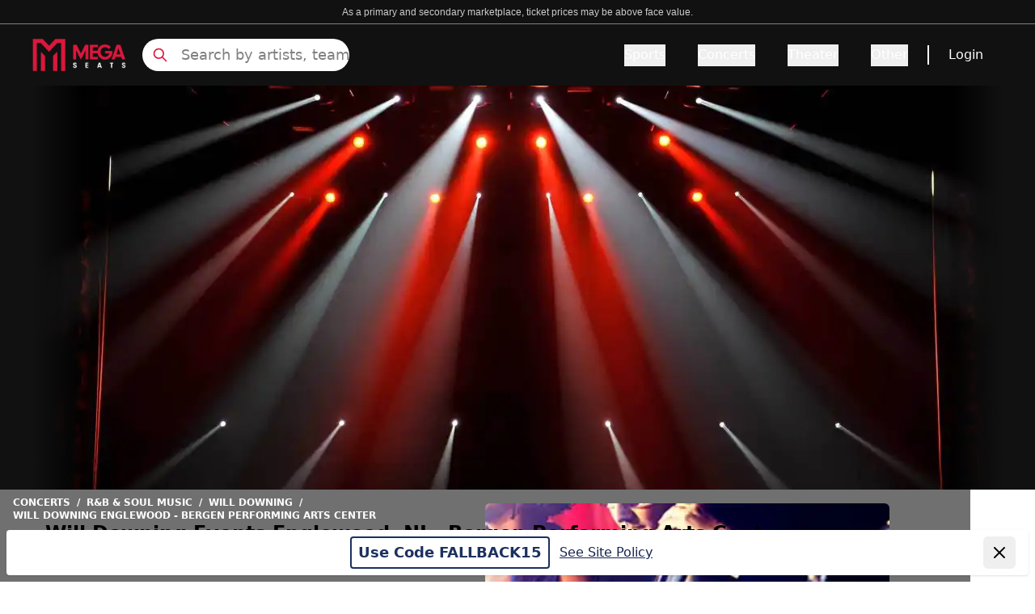

--- FILE ---
content_type: text/html; charset=utf-8
request_url: https://www.megaseats.com/performers/will-downing-1646/venues/englewood-bergen-performing-arts-center-1975
body_size: 36069
content:
<!DOCTYPE html><html lang="en"><head><meta charSet="utf-8"/><meta name="viewport" content="width=device-width, initial-scale=1"/><link rel="preload" as="image" href="https://cdn.builder.io/api/v1/pixel?apiKey=8fca4271d5714dd2bda28f049e0856e9"/><link rel="preload" as="image" imageSrcSet="/_next/image?url=%2F_next%2Fstatic%2Fmedia%2Fbanner_home.3a2673e5.webp&amp;w=640&amp;q=50 640w, /_next/image?url=%2F_next%2Fstatic%2Fmedia%2Fbanner_home.3a2673e5.webp&amp;w=750&amp;q=50 750w, /_next/image?url=%2F_next%2Fstatic%2Fmedia%2Fbanner_home.3a2673e5.webp&amp;w=828&amp;q=50 828w, /_next/image?url=%2F_next%2Fstatic%2Fmedia%2Fbanner_home.3a2673e5.webp&amp;w=1080&amp;q=50 1080w, /_next/image?url=%2F_next%2Fstatic%2Fmedia%2Fbanner_home.3a2673e5.webp&amp;w=1200&amp;q=50 1200w, /_next/image?url=%2F_next%2Fstatic%2Fmedia%2Fbanner_home.3a2673e5.webp&amp;w=1920&amp;q=50 1920w, /_next/image?url=%2F_next%2Fstatic%2Fmedia%2Fbanner_home.3a2673e5.webp&amp;w=2048&amp;q=50 2048w, /_next/image?url=%2F_next%2Fstatic%2Fmedia%2Fbanner_home.3a2673e5.webp&amp;w=3840&amp;q=50 3840w" imageSizes="(max-width: 768px) 100vw, (max-width: 1200px) 1000px, 1200px"/><link rel="preload" as="image" imageSrcSet="/_next/image?url=https%3A%2F%2Fticketnetwork.s3.amazonaws.com%2Fauto-resized%2Fresponsive-images%2Fcategory%2F02-045-025%2F02-045-025-1-300x300.jpg&amp;w=640&amp;q=50 640w, /_next/image?url=https%3A%2F%2Fticketnetwork.s3.amazonaws.com%2Fauto-resized%2Fresponsive-images%2Fcategory%2F02-045-025%2F02-045-025-1-300x300.jpg&amp;w=750&amp;q=50 750w, /_next/image?url=https%3A%2F%2Fticketnetwork.s3.amazonaws.com%2Fauto-resized%2Fresponsive-images%2Fcategory%2F02-045-025%2F02-045-025-1-300x300.jpg&amp;w=828&amp;q=50 828w, /_next/image?url=https%3A%2F%2Fticketnetwork.s3.amazonaws.com%2Fauto-resized%2Fresponsive-images%2Fcategory%2F02-045-025%2F02-045-025-1-300x300.jpg&amp;w=1080&amp;q=50 1080w, /_next/image?url=https%3A%2F%2Fticketnetwork.s3.amazonaws.com%2Fauto-resized%2Fresponsive-images%2Fcategory%2F02-045-025%2F02-045-025-1-300x300.jpg&amp;w=1200&amp;q=50 1200w, /_next/image?url=https%3A%2F%2Fticketnetwork.s3.amazonaws.com%2Fauto-resized%2Fresponsive-images%2Fcategory%2F02-045-025%2F02-045-025-1-300x300.jpg&amp;w=1920&amp;q=50 1920w, /_next/image?url=https%3A%2F%2Fticketnetwork.s3.amazonaws.com%2Fauto-resized%2Fresponsive-images%2Fcategory%2F02-045-025%2F02-045-025-1-300x300.jpg&amp;w=2048&amp;q=50 2048w, /_next/image?url=https%3A%2F%2Fticketnetwork.s3.amazonaws.com%2Fauto-resized%2Fresponsive-images%2Fcategory%2F02-045-025%2F02-045-025-1-300x300.jpg&amp;w=3840&amp;q=50 3840w" imageSizes="100vw"/><link rel="stylesheet" href="/_next/static/css/6c1c0b416fc2da10.css" data-precedence="next"/><link rel="preload" as="script" fetchPriority="low" href="/_next/static/chunks/webpack-fa0e576c1142e4d7.js"/><script src="/_next/static/chunks/4bd1b696-182b6b13bdad92e3.js" async=""></script><script src="/_next/static/chunks/1255-ec6bbb249c65f7db.js" async=""></script><script src="/_next/static/chunks/main-app-b7ac91ae224968d9.js" async=""></script><script src="/_next/static/chunks/1155-6e64ab6c3f74e240.js" async=""></script><script src="/_next/static/chunks/6942-3c847e4bb4c5d12c.js" async=""></script><script src="/_next/static/chunks/6154-6981feffcc10a599.js" async=""></script><script src="/_next/static/chunks/app/layout-41722c63cf7af77e.js" async=""></script><script src="/_next/static/chunks/2619-024c323f8ca0f6aa.js" async=""></script><script src="/_next/static/chunks/app/not-found-d6d272be134901b8.js" async=""></script><script src="/_next/static/chunks/27b3030d-cda2f46eecc2b7fc.js" async=""></script><script src="/_next/static/chunks/394-a7cdd31c5871f7bd.js" async=""></script><script src="/_next/static/chunks/4289-8506bb48f92dabc1.js" async=""></script><script src="/_next/static/chunks/app/%5B...page%5D/page-8991ca4ed4131a23.js" async=""></script><link rel="preload" href="https://www.googletagmanager.com/gtm.js?id=GTM-5HMMV6D" as="script"/><link rel="preload" href="/_next/static/chunks/2357.fe8ccb0a15eb7cdc.js" as="script" fetchPriority="low"/><link rel="preload" href="/_next/static/chunks/c16f53c3.409df1246fc2628c.js" as="script" fetchPriority="low"/><link rel="preload" href="/_next/static/chunks/3741.0cf1f326438074b7.js" as="script" fetchPriority="low"/><link rel="preload" href="/_next/static/chunks/7492.74d83bd831625268.js" as="script" fetchPriority="low"/><link rel="preload" href="/_next/static/chunks/6862.b47bc218edfb790c.js" as="script" fetchPriority="low"/><link rel="preload" href="/_next/static/chunks/9815.3993fd7c17ed0f64.js" as="script" fetchPriority="low"/><link rel="preload" href="/_next/static/chunks/7391.bfade0c6beaf41c2.js" as="script" fetchPriority="low"/><link rel="preload" href="/_next/static/chunks/5767.4620cabe3159dc92.js" as="script" fetchPriority="low"/><link rel="preload" href="/_next/static/chunks/8480.072e74528bc4ded5.js" as="script" fetchPriority="low"/><link rel="preload" href="/_next/static/chunks/8951.0003dba5d04065b8.js" as="script" fetchPriority="low"/><link rel="preload" href="/_next/static/chunks/4683.17591c27527cbab8.js" as="script" fetchPriority="low"/><link rel="preload" href="/_next/static/chunks/9322.83257acb8d990f05.js" as="script" fetchPriority="low"/><link rel="preload" href="/_next/static/chunks/7613.536fec8a4dc24969.js" as="script" fetchPriority="low"/><title>15% Off Will Downing in Englewood Tickets Use Promo Code NOFEES15</title><meta name="description" content="Get Cheap Will Downing at Englewood Tickets Before They&#x27;re Gone - Limited Time Offer! At Bergen Performing Arts Center  15% OFF Use Code NOFEES15 - No Fees and Free Shipping"/><meta name="robots" content="index, follow"/><link rel="canonical" href="https://www.megaseats.com/performers/will-downing-1646/venues/englewood-bergen-performing-arts-center-1975"/><meta property="og:title" content="15% Off Will Downing in Englewood Tickets Use Promo Code NOFEES15"/><meta property="og:description" content="Get Cheap Will Downing at Englewood Tickets Before They&#x27;re Gone - Limited Time Offer! At Bergen Performing Arts Center  15% OFF Use Code NOFEES15 - No Fees and Free Shipping"/><meta property="og:url" content="https://www.megaseats.com/performers/will-downing-1646/venues/englewood-bergen-performing-arts-center-1975"/><meta name="twitter:card" content="summary"/><meta name="twitter:title" content="15% Off Will Downing in Englewood Tickets Use Promo Code NOFEES15"/><meta name="twitter:description" content="Get Cheap Will Downing at Englewood Tickets Before They&#x27;re Gone - Limited Time Offer! At Bergen Performing Arts Center  15% OFF Use Code NOFEES15 - No Fees and Free Shipping"/><link rel="shortcut icon" href="/icons/megaseats/favicon-32x32.png"/><link rel="icon" href="/icons/megaseats/favicon.ico"/><link rel="apple-touch-icon" href="/icons/megaseats/apple-icon-192x192.png"/><script src="/_next/static/chunks/polyfills-42372ed130431b0a.js" noModule=""></script></head><body class="overflow-x-hidden bg-white"><div hidden=""><!--$--><!--/$--></div><main class=""><script data-id="builderio-init-variants-fns" nonce="">
  window.builderIoAbTest = function updateCookiesAndStyles(contentId, variants, isHydrationTarget, isAngularSDK) {
  function getAndSetVariantId() {
    function setCookie(name, value, days) {
      let expires = '';
      if (days) {
        const date = new Date();
        date.setTime(date.getTime() + days * 24 * 60 * 60 * 1000);
        expires = '; expires=' + date.toUTCString();
      }
      document.cookie = name + '=' + (value || '') + expires + '; path=/' + '; Secure; SameSite=None';
    }
    function getCookie(name) {
      const nameEQ = name + '=';
      const ca = document.cookie.split(';');
      for (let i = 0; i < ca.length; i++) {
        let c = ca[i];
        while (c.charAt(0) === ' ') c = c.substring(1, c.length);
        if (c.indexOf(nameEQ) === 0) return c.substring(nameEQ.length, c.length);
      }
      return null;
    }
    const cookieName = `builder.tests.${contentId}`;
    const variantInCookie = getCookie(cookieName);
    const availableIDs = variants.map(vr => vr.id).concat(contentId);
    if (variantInCookie && availableIDs.includes(variantInCookie)) {
      return variantInCookie;
    }
    let n = 0;
    const random = Math.random();
    for (let i = 0; i < variants.length; i++) {
      const variant = variants[i];
      const testRatio = variant.testRatio;
      n += testRatio;
      if (random < n) {
        setCookie(cookieName, variant.id);
        return variant.id;
      }
    }
    setCookie(cookieName, contentId);
    return contentId;
  }
  const winningVariantId = getAndSetVariantId();
  let styleEl = document.currentScript?.previousElementSibling;
  if (isAngularSDK) {
    styleEl = document.currentScript?.parentElement?.previousElementSibling?.querySelector('style');
  }
  if (isHydrationTarget) {
    styleEl.remove();
    const thisScriptEl = document.currentScript;
    thisScriptEl?.remove();
  } else {
    const newStyleStr = variants.concat({
      id: contentId
    }).filter(variant => variant.id !== winningVariantId).map(value => {
      return `.variant-${value.id} {  display: none; }
        `;
    }).join('');
    styleEl.innerHTML = newStyleStr;
  }
}
  window.builderIoRenderContent = function updateVariantVisibility(variantContentId, defaultContentId, isHydrationTarget) {
  if (!navigator.cookieEnabled) {
    return;
  }
  function getCookie(name) {
    const nameEQ = name + '=';
    const ca = document.cookie.split(';');
    for (let i = 0; i < ca.length; i++) {
      let c = ca[i];
      while (c.charAt(0) === ' ') c = c.substring(1, c.length);
      if (c.indexOf(nameEQ) === 0) return c.substring(nameEQ.length, c.length);
    }
    return null;
  }
  const cookieName = `builder.tests.${defaultContentId}`;
  const winningVariant = getCookie(cookieName);
  const parentDiv = document.currentScript?.parentElement;
  const isDefaultContent = variantContentId === defaultContentId;
  const isWinningVariant = winningVariant === variantContentId;
  if (isWinningVariant && !isDefaultContent) {
    parentDiv?.removeAttribute('hidden');
    parentDiv?.removeAttribute('aria-hidden');
  } else if (!isWinningVariant && isDefaultContent) {
    parentDiv?.setAttribute('hidden', 'true');
    parentDiv?.setAttribute('aria-hidden', 'true');
  }
  if (isHydrationTarget) {
    if (!isWinningVariant) {
      parentDiv?.remove();
    }
    const thisScriptEl = document.currentScript;
    thisScriptEl?.remove();
  }
  return;
}
  </script><script data-id="builderio-init-personalization-variants-fns" nonce="">
  window.filterWithCustomTargeting = function filterWithCustomTargeting(userAttributes, query, startDate, endDate) {
  function isString(val) {
    return typeof val === 'string';
  }
  function isNumber(val) {
    return typeof val === 'number';
  }
  function objectMatchesQuery(userattr, query) {
    const result = (() => {
      const property = query.property;
      const operator = query.operator;
      let testValue = query.value;
      if (query && query.property === 'urlPath' && query.value && typeof query.value === 'string' && query.value !== '/' && query.value.endsWith('/')) {
        testValue = query.value.slice(0, -1);
      }
      if (!(property && operator)) {
        return true;
      }
      if (Array.isArray(testValue)) {
        if (operator === 'isNot') {
          return testValue.every(val => objectMatchesQuery(userattr, {
            property,
            operator,
            value: val
          }));
        }
        return !!testValue.find(val => objectMatchesQuery(userattr, {
          property,
          operator,
          value: val
        }));
      }
      const value = userattr[property];
      if (Array.isArray(value)) {
        return value.includes(testValue);
      }
      switch (operator) {
        case 'is':
          return value === testValue;
        case 'isNot':
          return value !== testValue;
        case 'contains':
          return (isString(value) || Array.isArray(value)) && value.includes(String(testValue));
        case 'startsWith':
          return isString(value) && value.startsWith(String(testValue));
        case 'endsWith':
          return isString(value) && value.endsWith(String(testValue));
        case 'greaterThan':
          return isNumber(value) && isNumber(testValue) && value > testValue;
        case 'lessThan':
          return isNumber(value) && isNumber(testValue) && value < testValue;
        case 'greaterThanOrEqualTo':
          return isNumber(value) && isNumber(testValue) && value >= testValue;
        case 'lessThanOrEqualTo':
          return isNumber(value) && isNumber(testValue) && value <= testValue;
        default:
          return false;
      }
    })();
    return result;
  }
  const item = {
    query,
    startDate,
    endDate
  };
  const now = userAttributes.date && new Date(userAttributes.date) || new Date();
  if (item.startDate && new Date(item.startDate) > now) {
    return false;
  } else if (item.endDate && new Date(item.endDate) < now) {
    return false;
  }
  if (!item.query || !item.query.length) {
    return true;
  }
  return item.query.every(filter => {
    return objectMatchesQuery(userAttributes, filter);
  });
}
  window.builderIoPersonalization = function getPersonalizedVariant(variants, blockId, isHydrationTarget, locale) {
  if (!navigator.cookieEnabled) {
    return;
  }
  function getCookie(name) {
    const nameEQ = name + '=';
    const ca = document.cookie.split(';');
    for (let i = 0; i < ca.length; i++) {
      let c = ca[i];
      while (c.charAt(0) == ' ') c = c.substring(1, c.length);
      if (c.indexOf(nameEQ) == 0) return c.substring(nameEQ.length, c.length);
    }
    return null;
  }
  const attributes = JSON.parse(getCookie('builder.userAttributes') || '{}');
  if (locale) {
    attributes.locale = locale;
  }
  const winningVariantIndex = variants?.findIndex(function (variant) {
    return window.filterWithCustomTargeting(attributes, variant.query, variant.startDate, variant.endDate);
  });
  const parentDiv = document.currentScript?.parentElement;
  const variantId = parentDiv?.getAttribute('data-variant-id');
  const isDefaultVariant = variantId === `${blockId}-default`;
  const isWinningVariant = winningVariantIndex !== -1 && variantId === `${blockId}-${winningVariantIndex}` || winningVariantIndex === -1 && isDefaultVariant;
  if (isWinningVariant && !isDefaultVariant) {
    parentDiv?.removeAttribute('hidden');
    parentDiv?.removeAttribute('aria-hidden');
  } else if (!isWinningVariant && isDefaultVariant) {
    parentDiv?.setAttribute('hidden', 'true');
    parentDiv?.setAttribute('aria-hidden', 'true');
  }
  if (isHydrationTarget) {
    if (!isWinningVariant) {
      const itsStyleEl = parentDiv?.previousElementSibling;
      if (itsStyleEl) {
        itsStyleEl.remove();
      }
      parentDiv?.remove();
    }
    const thisScript = document.currentScript;
    if (thisScript) {
      thisScript.remove();
    }
  }
}
  window.updateVisibilityStylesScript = function updateVisibilityStylesScript(variants, blockId, isHydrationTarget, locale) {
  function getCookie(name) {
    const nameEQ = name + '=';
    const ca = document.cookie.split(';');
    for (let i = 0; i < ca.length; i++) {
      let c = ca[i];
      while (c.charAt(0) == ' ') c = c.substring(1, c.length);
      if (c.indexOf(nameEQ) == 0) return c.substring(nameEQ.length, c.length);
    }
    return null;
  }
  const visibilityStylesEl = document.currentScript?.previousElementSibling;
  if (!visibilityStylesEl) {
    return;
  }
  if (isHydrationTarget) {
    visibilityStylesEl.remove();
    const currentScript = document.currentScript;
    if (currentScript) {
      currentScript.remove();
    }
  } else {
    const attributes = JSON.parse(getCookie('builder.userAttributes') || '{}');
    if (locale) {
      attributes.locale = locale;
    }
    const winningVariantIndex = variants?.findIndex(function (variant) {
      return window.filterWithCustomTargeting(attributes, variant.query, variant.startDate, variant.endDate);
    });
    if (winningVariantIndex !== -1) {
      let newStyleStr = variants?.map((_, index) => {
        if (index === winningVariantIndex) return '';
        return `div[data-variant-id="${blockId}-${index}"] { display: none !important; } `;
      }).join('') || '';
      newStyleStr += `div[data-variant-id="${blockId}-default"] { display: none !important; } `;
      visibilityStylesEl.innerHTML = newStyleStr;
    }
  }
}
  </script><div builder-content-id="a8eb333e308c422b93e35e512d9570a5" builder-model="events-page" class="variant-a8eb333e308c422b93e35e512d9570a5"><style data-id="builderio-content" nonce="">.builder-button {
  all: unset;
}

.builder-text > p:first-of-type, .builder-text > .builder-paragraph:first-of-type {
  margin: 0;
}
.builder-text > p, .builder-text > .builder-paragraph {
  color: inherit;
  line-height: inherit;
  letter-spacing: inherit;
  font-weight: inherit;
  font-size: inherit;
  text-align: inherit;
  font-family: inherit;
}</style><style>.props-blocks-wrapper-b46bf284 {
  display: flex;
  flex-direction: column;
  align-items: stretch;
}</style><div class="builder-blocks props-blocks-wrapper-b46bf284"><style data-id="builderio-block" nonce="">    </style><div builder-id="builder-251f06ca40e643f8b3038ea9d41c900d" class="builder-251f06ca40e643f8b3038ea9d41c900d builder-block builder-symbol"><div builder-content-id="6078e21cbfd447baad13a6149c9c9264" builder-model="symbol" class="variant-6078e21cbfd447baad13a6149c9c9264"><style data-id="builderio-content" nonce=""></style><style>.props-blocks-wrapper-b46bf284 {
  display: flex;
  flex-direction: column;
  align-items: stretch;
}</style><div class="builder-blocks props-blocks-wrapper-b46bf284"><style data-id="builderio-block" nonce="">.builder-ec5d7dd1c0c64e8883134ec8089ce408 {
    display: flex;
flex-direction: column;
flex-shrink: 0;
box-sizing: border-box;
  }    </style><div builder-id="builder-ec5d7dd1c0c64e8883134ec8089ce408" class="builder-ec5d7dd1c0c64e8883134ec8089ce408 builder-block"><style data-id="builderio-block" nonce="">.builder-9f58d8f3c17342c9a5d686417b07c3a3 {
    display: flex;
flex-direction: column;
position: relative;
flex-shrink: 0;
box-sizing: border-box;
height: 30px;
background-color: rgba(17, 17, 17, 1);
border-width: 0px 0px 0.5px 0px;
border-style: solid;
border-color: #808080;
  }  @media (max-width: 767px) {
      .builder-9f58d8f3c17342c9a5d686417b07c3a3 {
    padding-bottom: 4px;
height: auto;
padding-top: 4px;
  }
    }  </style><div builder-id="builder-9f58d8f3c17342c9a5d686417b07c3a3" class="builder-9f58d8f3c17342c9a5d686417b07c3a3 builder-block"><style data-id="builderio-block" nonce="">.builder-a895a2e058914d55867cd3ed3ef92163 {
    display: flex;
flex-direction: column;
position: relative;
flex-shrink: 0;
box-sizing: border-box;
line-height: normal;
height: auto;
color: rgba(255, 255, 255, 1);
margin-left: auto;
margin-right: auto;
margin-top: auto;
margin-bottom: auto;
font-size: 12px;
font-family: Courier, monospace;
text-align: center;
max-width: 90%;
  }  @media (max-width: 767px) {
      .builder-a895a2e058914d55867cd3ed3ef92163 {
    font-size: 8px;
text-align: center;
font-family: Courier, monospace;
padding-bottom: 0px;
margin-bottom: auto;
width: 100%;
  }
    }  </style><div builder-id="builder-a895a2e058914d55867cd3ed3ef92163" class="builder-a895a2e058914d55867cd3ed3ef92163 builder-block"><div class="builder-text" style="outline:none"><span style="color: rgb(204, 204, 204); font-size: 14px; text-align: center; background-color: rgb(17, 17, 17);"><font face="Arial, sans-serif"><span style="font-size: 12px;">As a primary and secondary marketplace, ticket prices may be above face value.</span></font></span></div></div></div><style data-id="builderio-block" nonce="">.builder-44a29c4a068e46dc819638eb2a4c8101 {
    flex-shrink: 0;
box-sizing: border-box;
min-height: 0px;
background-color: rgba(17, 17, 17, 1);
justify-content: space-between;
padding-left: 20px;
padding-right: 20px;
padding-top: 10px;
padding-bottom: 10px;
display: flex;
flex-direction: row;
max-width: auto;
position: relative;
  }  @media (max-width: 767px) {
      .builder-44a29c4a068e46dc819638eb2a4c8101 {
    justify-content: space-between;
display: flex;
flex-direction: row;
align-items: center;
padding-left: 8px;
padding-right: 8px;
padding-bottom: 0px;
padding-top: 0px;
  }
    }  </style><div builder-id="builder-44a29c4a068e46dc819638eb2a4c8101" class="builder-44a29c4a068e46dc819638eb2a4c8101 builder-block"><style data-id="builderio-block" nonce="">.builder-f5b512dd76ea423693e06b65043a9022 {
    display: flex;
flex-direction: row;
flex-shrink: 0;
box-sizing: border-box;
justify-content: flex-start;
align-items: center;
width: 100%;
margin-right: auto;
margin-left: auto;
max-width: 1200px;
  } @media (max-width: 1023px) {
      .builder-f5b512dd76ea423693e06b65043a9022 {
    display: flex;
flex-direction: row;
margin-left: auto;
margin-right: auto;
  }
    } @media (max-width: 767px) {
      .builder-f5b512dd76ea423693e06b65043a9022 {
    width: 100%;
display: flex;
height: 100%;
min-height: 65px;
  }
    }  </style><div builder-id="builder-f5b512dd76ea423693e06b65043a9022" class="builder-f5b512dd76ea423693e06b65043a9022 builder-block"><style data-id="builderio-block" nonce="">.builder-c42cae47c2aa47bcaf0280c8b58eef97 {
    display: flex;
flex-direction: column;
position: relative;
flex-shrink: 0;
box-sizing: border-box;
width: 116px;
overflow: hidden;
height: 40px;
pointer-events: auto;
cursor: pointer;
object-fit: contain;
margin-right: 20px;
  } @media (max-width: 1023px) {
      .builder-c42cae47c2aa47bcaf0280c8b58eef97 {
    order: 2;
margin-right: auto;
width: 116px;
height: 40px;
  }
    } @media (max-width: 767px) {
      .builder-c42cae47c2aa47bcaf0280c8b58eef97 {
    max-width: 126px;
margin-right: auto;
order: 2;
margin-left: auto;
  }
    }  </style><a href="/" builder-id="builder-c42cae47c2aa47bcaf0280c8b58eef97" class="builder-c42cae47c2aa47bcaf0280c8b58eef97 builder-block"><style>.img-3cc22d08 {
  opacity: 1;
  transition: opacity 0.2s ease-in-out;
}.div-3cc22d08 {
  width: 100%;
  pointer-events: none;
  font-size: 0;
}.div-3cc22d08-2 {
  display: flex;
  flex-direction: column;
  align-items: stretch;
  position: absolute;
  top: 0;
  left: 0;
  width: 100%;
  height: 100%;
}</style><picture><source type="image/webp" srcSet="https://cdn.builder.io/api/v1/image/assets%2F8fca4271d5714dd2bda28f049e0856e9%2Fd99d5e0ef0e9449d8e6c89b083fb5ef0?format=webp&amp;width=100 100w, https://cdn.builder.io/api/v1/image/assets%2F8fca4271d5714dd2bda28f049e0856e9%2Fd99d5e0ef0e9449d8e6c89b083fb5ef0?format=webp&amp;width=200 200w, https://cdn.builder.io/api/v1/image/assets%2F8fca4271d5714dd2bda28f049e0856e9%2Fd99d5e0ef0e9449d8e6c89b083fb5ef0?format=webp&amp;width=400 400w, https://cdn.builder.io/api/v1/image/assets%2F8fca4271d5714dd2bda28f049e0856e9%2Fd99d5e0ef0e9449d8e6c89b083fb5ef0?format=webp&amp;width=800 800w, https://cdn.builder.io/api/v1/image/assets%2F8fca4271d5714dd2bda28f049e0856e9%2Fd99d5e0ef0e9449d8e6c89b083fb5ef0?format=webp&amp;width=1200 1200w, https://cdn.builder.io/api/v1/image/assets%2F8fca4271d5714dd2bda28f049e0856e9%2Fd99d5e0ef0e9449d8e6c89b083fb5ef0?format=webp&amp;width=1600 1600w, https://cdn.builder.io/api/v1/image/assets%2F8fca4271d5714dd2bda28f049e0856e9%2Fd99d5e0ef0e9449d8e6c89b083fb5ef0?format=webp&amp;width=2000 2000w, https://cdn.builder.io/api/v1/image/assets%2F8fca4271d5714dd2bda28f049e0856e9%2Fd99d5e0ef0e9449d8e6c89b083fb5ef0?format=webp&amp;width=116 116w"/><img loading="lazy" fetchPriority="auto" role="presentation" style="object-position:center;object-fit:cover;position:absolute;height:100%;width:100%;left:0px;top:0px" class="builder-image img-3cc22d08" src="https://cdn.builder.io/api/v1/image/assets%2F8fca4271d5714dd2bda28f049e0856e9%2Fd99d5e0ef0e9449d8e6c89b083fb5ef0?width=116" srcSet="https://cdn.builder.io/api/v1/image/assets%2F8fca4271d5714dd2bda28f049e0856e9%2Fd99d5e0ef0e9449d8e6c89b083fb5ef0?width=100 100w, https://cdn.builder.io/api/v1/image/assets%2F8fca4271d5714dd2bda28f049e0856e9%2Fd99d5e0ef0e9449d8e6c89b083fb5ef0?width=200 200w, https://cdn.builder.io/api/v1/image/assets%2F8fca4271d5714dd2bda28f049e0856e9%2Fd99d5e0ef0e9449d8e6c89b083fb5ef0?width=400 400w, https://cdn.builder.io/api/v1/image/assets%2F8fca4271d5714dd2bda28f049e0856e9%2Fd99d5e0ef0e9449d8e6c89b083fb5ef0?width=800 800w, https://cdn.builder.io/api/v1/image/assets%2F8fca4271d5714dd2bda28f049e0856e9%2Fd99d5e0ef0e9449d8e6c89b083fb5ef0?width=1200 1200w, https://cdn.builder.io/api/v1/image/assets%2F8fca4271d5714dd2bda28f049e0856e9%2Fd99d5e0ef0e9449d8e6c89b083fb5ef0?width=1600 1600w, https://cdn.builder.io/api/v1/image/assets%2F8fca4271d5714dd2bda28f049e0856e9%2Fd99d5e0ef0e9449d8e6c89b083fb5ef0?width=2000 2000w, https://cdn.builder.io/api/v1/image/assets%2F8fca4271d5714dd2bda28f049e0856e9%2Fd99d5e0ef0e9449d8e6c89b083fb5ef0?width=116 116w" sizes="(max-width: 638px) 19vw, (max-width: 998px) 12vw, 9vw"/></picture><div class="builder-image-sizer div-3cc22d08" style="padding-top:36%"></div></a><style data-id="builderio-block" nonce="">.builder-972f3e8aa1a647b29b6d8f2e091eda1b {
    display: flex;
flex-direction: column;
position: relative;
flex-shrink: 0;
box-sizing: border-box;
height: 40px;
max-width: 256px;
width: 100%;
  } @media (max-width: 1023px) {
      .builder-972f3e8aa1a647b29b6d8f2e091eda1b {
    display: flex;
order: 1;
margin-right: auto;
max-width: 24px;
  }
    } @media (max-width: 767px) {
      .builder-972f3e8aa1a647b29b6d8f2e091eda1b {
    display: flex;
max-width: 20px;
height: auto;
order: 1;
margin-right: auto;
  }
    }  </style><div builder-id="builder-972f3e8aa1a647b29b6d8f2e091eda1b" class="builder-972f3e8aa1a647b29b6d8f2e091eda1b builder-block"><div class="relative flex items-center h-full"><svg xmlns="http://www.w3.org/2000/svg" fill="none" viewBox="0 0 24 24" stroke-width="2" stroke="currentColor" aria-hidden="true" style="color:#DA183B" class="w-6 h-6 lg:hidden"><path stroke-linecap="round" stroke-linejoin="round" d="M21 21l-6-6m2-5a7 7 0 11-14 0 7 7 0 0114 0z"></path></svg><svg xmlns="http://www.w3.org/2000/svg" fill="none" viewBox="0 0 24 24" stroke-width="2" stroke="currentColor" aria-hidden="true" style="color:#DA183B" class="absolute hidden w-5 h-5 lg:block left-3"><path stroke-linecap="round" stroke-linejoin="round" d="M21 21l-6-6m2-5a7 7 0 11-14 0 7 7 0 0114 0z"></path></svg><input class="lg:block hidden w-full h-full pl-12 placeholder:text-lg placeholder:text-[#808080] placeholder:font-light bg-white border-none rounded-full focus:outline-none outline-none" placeholder="Search by artists, team" value=""/><div class="hidden opacity-0 scrollbar-hide bg-white border border-gray w-full h-80 overflow-y-scroll p-4 z-[99999] top-12 rounded"><div class="mt-8"><div class="flex flex-col items-center justify-center w-full"><div class="relative w-40 h-40 overflow-hidden"><img alt="No matching" loading="lazy" decoding="async" data-nimg="fill" style="position:absolute;height:100%;width:100%;left:0;top:0;right:0;bottom:0;color:transparent" src="https://megaseats-public.s3.amazonaws.com/no_results.svg"/></div><span class="mt-6 text-sm font-light text-center text-gray-600">Press <strong>Enter</strong> to search for <strong></strong></span></div></div></div></div></div><style data-id="builderio-block" nonce="">.builder-2f6070fa3c614809b0b5aab574656c60 {
    display: flex;
flex-shrink: 0;
box-sizing: border-box;
justify-content: flex-end;
width: auto;
align-items: center;
flex-grow: 1;
font-weight: 500;
  } @media (max-width: 1023px) {
      .builder-2f6070fa3c614809b0b5aab574656c60 {
    order: 3;
max-width: 24px;
  }
    } @media (max-width: 767px) {
      .builder-2f6070fa3c614809b0b5aab574656c60 {
    display: flex;
flex-direction: row;
order: 3;
margin-left: auto;
max-width: 30px;
  }
    }  </style><div frameBorder="" builder-id="builder-2f6070fa3c614809b0b5aab574656c60" class="builder-2f6070fa3c614809b0b5aab574656c60 builder-block"><style data-id="builderio-block" nonce="">.builder-fdd980f471ff45d681514d4d3c3ceac8 {
    position: relative;
box-sizing: border-box;
display: flex;
flex-shrink: 0;
flex-direction: column;
font-weight: 500;
  }    </style><style>
                .navbar-heading-196 {
                    font-weight: undefined;
                }

                .navbar-heading-196:hover {
                    text-decoration: underline;
                    text-underline-offset: undefined;
                    text-decoration-thickness: undefined;
                    text-decoration-color: undefined;
                }

                .navbar-tab-196 {
                    color: #DA183B;
                    font-weight: undefined;
                    text-underline-offset: undefined;
                    text-decoration-color: undefined;
                }

                .navbar-tab-196:hover {
                    color: undefined;
                    text-decoration: undefined;
                    text-decoration-color: undefined;
                    text-decoration-thickness: undefined;
                }

                .navbar-tab-selected-196{
                    color: #111111;
                    text-decoration: undefined;
                    text-decoration-thickness: undefined;
                }
                .navbar-tab-unselected-196 {
                    text-decoration: undefined;
                    text-decoration-thickness: undefined;

                }
                @media (min-width: 1024px) {
                .navbar-dropdown-item-196 {
                    padding: undefined;
                    border: undefined;
                    border-radius: undefined;
                }
                .navbar-dropdown-item-196:hover {
                    color: #DA183B;
                    border-color: undefined;
                }
                }

                .navbar-dropdown-item-196 {
                    color: #111;
                }

            </style><button aria-label="Menu Icon" type="button" style="color:#DA183B" class="lg:hidden"><svg xmlns="http://www.w3.org/2000/svg" fill="none" viewBox="0 0 24 24" stroke-width="2" stroke="currentColor" aria-hidden="true" class="w-6 h-6"><path stroke-linecap="round" stroke-linejoin="round" d="M4 6h16M4 12h16M4 18h16"></path></svg></button><div class="hidden lg:flex"><div><div class="flex items-center h-full space-x-10"><div class="overflow-visible" data-headlessui-state=""><button style="border-bottom-color:transparent;color:#fff" class="navbar-heading-196 relative z-10 flex items-center text-base border-b-2 -mb-px pt-px transition-colors ease-out duration-200 focus:outline-none" type="button" aria-expanded="false" data-headlessui-state="">Sports</button></div><span hidden="" style="position:fixed;top:1px;left:1px;width:1px;height:0;padding:0;margin:-1px;overflow:hidden;clip:rect(0, 0, 0, 0);white-space:nowrap;border-width:0;display:none"></span><div class="overflow-visible" data-headlessui-state=""><button style="border-bottom-color:transparent;color:#fff" class="navbar-heading-196 relative z-10 flex items-center text-base border-b-2 -mb-px pt-px transition-colors ease-out duration-200 focus:outline-none" type="button" aria-expanded="false" data-headlessui-state="">Concerts</button></div><span hidden="" style="position:fixed;top:1px;left:1px;width:1px;height:0;padding:0;margin:-1px;overflow:hidden;clip:rect(0, 0, 0, 0);white-space:nowrap;border-width:0;display:none"></span><div class="overflow-visible" data-headlessui-state=""><button style="border-bottom-color:transparent;color:#fff" class="navbar-heading-196 relative z-10 flex items-center text-base border-b-2 -mb-px pt-px transition-colors ease-out duration-200 focus:outline-none" type="button" aria-expanded="false" data-headlessui-state="">Theater</button></div><span hidden="" style="position:fixed;top:1px;left:1px;width:1px;height:0;padding:0;margin:-1px;overflow:hidden;clip:rect(0, 0, 0, 0);white-space:nowrap;border-width:0;display:none"></span><div class="overflow-visible" data-headlessui-state=""><button style="border-bottom-color:transparent;color:#fff" class="navbar-heading-196 relative z-10 flex items-center text-base border-b-2 -mb-px pt-px transition-colors ease-out duration-200 focus:outline-none" type="button" aria-expanded="false" data-headlessui-state="">Other</button></div><span hidden="" style="position:fixed;top:1px;left:1px;width:1px;height:0;padding:0;margin:-1px;overflow:hidden;clip:rect(0, 0, 0, 0);white-space:nowrap;border-width:0;display:none"></span></div></div><span hidden="" style="position:fixed;top:1px;left:1px;width:1px;height:0;padding:0;margin:-1px;overflow:hidden;clip:rect(0, 0, 0, 0);white-space:nowrap;border-width:0;display:none"></span></div><style data-id="builderio-block" nonce="">.builder-5611e0076a374f3ea52563a813ad22e0 {
    position: relative;
margin-left: 1.5rem;
box-sizing: border-box;
display: flex;
height: 1.5rem;
width: 0.125rem;
flex-shrink: 0;
flex-direction: column;
background-color: rgb(255, 255, 255);
  } @media (max-width: 1023px) {
      .builder-5611e0076a374f3ea52563a813ad22e0 {
    display: none;
  }
    } @media (max-width: 767px) {
      .builder-5611e0076a374f3ea52563a813ad22e0 {
    display: none;
  }
    }  </style><div builder-id="builder-5611e0076a374f3ea52563a813ad22e0" class="builder-5611e0076a374f3ea52563a813ad22e0 builder-block"></div><style data-id="builderio-block" nonce="">.builder-a4906c9c2d694129a6d8617f322d434a {
    position: relative;
box-sizing: border-box;
display: flex;
flex-shrink: 0;
cursor: pointer;
appearance: none;
flex-direction: column;
border-bottom-left-radius: 0.25rem;
border-bottom-right-radius: 0.25rem;
border-top-left-radius: 0.25rem;
border-top-right-radius: 0.25rem;
padding-left: 1.5rem;
padding-right: 1.5rem;
padding-top: 1rem;
padding-bottom: 1rem;
text-align: center;
color: rgb(255, 255, 255);
  } @media (max-width: 1023px) {
      .builder-a4906c9c2d694129a6d8617f322d434a {
    display: none;
  }
    } @media (max-width: 767px) {
      .builder-a4906c9c2d694129a6d8617f322d434a {
    display: none;
  }
    }  </style><a href="https://login.megaseats.com/" builder-id="builder-a4906c9c2d694129a6d8617f322d434a" class=" builder-a4906c9c2d694129a6d8617f322d434a builder-block" role="link">Login</a></div></div></div></div><style data-id="builderio-block" nonce="">.builder-pixel-co08j1hmhmf {
    height: 0;
width: 0;
display: block;
opacity: 0;
overflow: hidden;
pointer-events: none;
  }    </style><img src="https://cdn.builder.io/api/v1/pixel?apiKey=8fca4271d5714dd2bda28f049e0856e9" aria-hidden="true" alt="" role="presentation" width="0" height="0" builder-id="builder-pixel-co08j1hmhmf" class="builder-pixel-co08j1hmhmf builder-block"/></div></div></div><style data-id="builderio-block" nonce="">.builder-5dc30ac488af4d2bae093eda737f2ce2 {
    display: flex;
flex-direction: column;
position: relative;
flex-shrink: 0;
box-sizing: border-box;
margin-top: 0px;
  }    </style><div builder-id="builder-5dc30ac488af4d2bae093eda737f2ce2" class="builder-5dc30ac488af4d2bae093eda737f2ce2 builder-block"><div class="relative bg-[#111111] -ml-[calc(50vw-50%)] -mr-[calc(50vw-50%)]"><div class="relative flex flex-col items-start justify-start mx-auto max-w-[1200px] h-[420px] sm:h-[500px]"><img alt="Spotlights on a stage" decoding="async" data-nimg="fill" class="object-cover" style="position:absolute;height:100%;width:100%;left:0;top:0;right:0;bottom:0;color:transparent" sizes="(max-width: 768px) 100vw, (max-width: 1200px) 1000px, 1200px" srcSet="/_next/image?url=%2F_next%2Fstatic%2Fmedia%2Fbanner_home.3a2673e5.webp&amp;w=640&amp;q=50 640w, /_next/image?url=%2F_next%2Fstatic%2Fmedia%2Fbanner_home.3a2673e5.webp&amp;w=750&amp;q=50 750w, /_next/image?url=%2F_next%2Fstatic%2Fmedia%2Fbanner_home.3a2673e5.webp&amp;w=828&amp;q=50 828w, /_next/image?url=%2F_next%2Fstatic%2Fmedia%2Fbanner_home.3a2673e5.webp&amp;w=1080&amp;q=50 1080w, /_next/image?url=%2F_next%2Fstatic%2Fmedia%2Fbanner_home.3a2673e5.webp&amp;w=1200&amp;q=50 1200w, /_next/image?url=%2F_next%2Fstatic%2Fmedia%2Fbanner_home.3a2673e5.webp&amp;w=1920&amp;q=50 1920w, /_next/image?url=%2F_next%2Fstatic%2Fmedia%2Fbanner_home.3a2673e5.webp&amp;w=2048&amp;q=50 2048w, /_next/image?url=%2F_next%2Fstatic%2Fmedia%2Fbanner_home.3a2673e5.webp&amp;w=3840&amp;q=50 3840w" src="/_next/image?url=%2F_next%2Fstatic%2Fmedia%2Fbanner_home.3a2673e5.webp&amp;w=3840&amp;q=50"/><div class="absolute inset-y-0 left-0 w-16 bg-gradient-to-r from-[#111111] to-transparent"></div><div class="absolute inset-y-0 right-0 w-16 bg-gradient-to-l from-[#111111] to-transparent"></div></div><div class="absolute inset-0 bg-[#111111]/60"><div class="relative max-w-[1200px] mx-auto flex flex-col lg:flex-row lg:items-center h-full px-2 lg:px-4 py-2"><div class="lg:hidden"><nav class="text-white pb-2 max-w-[1200px] mx-auto"><ol class="flex flex-wrap"><li class="flex items-center"><a class="mr-2 text-2xs sm:text-xs font-semibold uppercase" href="/category/concerts">Concerts</a><span class="font-semibold text-2xs sm:text-xs mr-2">/</span></li><li class="flex items-center"><a class="mr-2 text-2xs sm:text-xs font-semibold uppercase" href="/category/rb-soul">R&amp;B &amp; Soul Music</a><span class="font-semibold text-2xs sm:text-xs mr-2">/</span></li><li class="flex items-center"><a class="mr-2 text-2xs sm:text-xs font-semibold uppercase" href="/performers/will-downing-1646">Will Downing</a><span class="font-semibold text-2xs sm:text-xs mr-2">/</span></li><li class="flex items-center"><a class="line-clamp-1 mr-2 text-2xs sm:text-xs font-semibold uppercase" href="/performers/will-downing-1646/venues/englewood-bergen-performing-arts-center-1975">Will Downing Englewood - Bergen Performing Arts Center</a></li></ol></nav></div><div class="order-1 lg:order-2 sm:flex-1"><div class="relative overflow-hidden rounded-md w-[380px] lg:w-[500px] h-[150px] lg:h-[250px] max-w-full"><img alt="Image of Will Downing In Englewood" decoding="async" data-nimg="fill" class="object-cover object-top" style="position:absolute;height:100%;width:100%;left:0;top:0;right:0;bottom:0;color:transparent" sizes="100vw" srcSet="/_next/image?url=https%3A%2F%2Fticketnetwork.s3.amazonaws.com%2Fauto-resized%2Fresponsive-images%2Fcategory%2F02-045-025%2F02-045-025-1-300x300.jpg&amp;w=640&amp;q=50 640w, /_next/image?url=https%3A%2F%2Fticketnetwork.s3.amazonaws.com%2Fauto-resized%2Fresponsive-images%2Fcategory%2F02-045-025%2F02-045-025-1-300x300.jpg&amp;w=750&amp;q=50 750w, /_next/image?url=https%3A%2F%2Fticketnetwork.s3.amazonaws.com%2Fauto-resized%2Fresponsive-images%2Fcategory%2F02-045-025%2F02-045-025-1-300x300.jpg&amp;w=828&amp;q=50 828w, /_next/image?url=https%3A%2F%2Fticketnetwork.s3.amazonaws.com%2Fauto-resized%2Fresponsive-images%2Fcategory%2F02-045-025%2F02-045-025-1-300x300.jpg&amp;w=1080&amp;q=50 1080w, /_next/image?url=https%3A%2F%2Fticketnetwork.s3.amazonaws.com%2Fauto-resized%2Fresponsive-images%2Fcategory%2F02-045-025%2F02-045-025-1-300x300.jpg&amp;w=1200&amp;q=50 1200w, /_next/image?url=https%3A%2F%2Fticketnetwork.s3.amazonaws.com%2Fauto-resized%2Fresponsive-images%2Fcategory%2F02-045-025%2F02-045-025-1-300x300.jpg&amp;w=1920&amp;q=50 1920w, /_next/image?url=https%3A%2F%2Fticketnetwork.s3.amazonaws.com%2Fauto-resized%2Fresponsive-images%2Fcategory%2F02-045-025%2F02-045-025-1-300x300.jpg&amp;w=2048&amp;q=50 2048w, /_next/image?url=https%3A%2F%2Fticketnetwork.s3.amazonaws.com%2Fauto-resized%2Fresponsive-images%2Fcategory%2F02-045-025%2F02-045-025-1-300x300.jpg&amp;w=3840&amp;q=50 3840w" src="/_next/image?url=https%3A%2F%2Fticketnetwork.s3.amazonaws.com%2Fauto-resized%2Fresponsive-images%2Fcategory%2F02-045-025%2F02-045-025-1-300x300.jpg&amp;w=3840&amp;q=50"/></div></div><div class="justify-between lg:justify-center sm:flex-1 flex flex-col gap-6 h-full order-2 lg:order-1"><div class="w-full sm:w-4/5"><div class="hidden lg:block mb-2"><nav class="text-white pb-2 max-w-[1200px] mx-auto"><ol class="flex flex-wrap"><li class="flex items-center"><a class="mr-2 text-2xs sm:text-xs font-semibold uppercase" href="/category/concerts">Concerts</a><span class="font-semibold text-2xs sm:text-xs mr-2">/</span></li><li class="flex items-center"><a class="mr-2 text-2xs sm:text-xs font-semibold uppercase" href="/category/rb-soul">R&amp;B &amp; Soul Music</a><span class="font-semibold text-2xs sm:text-xs mr-2">/</span></li><li class="flex items-center"><a class="mr-2 text-2xs sm:text-xs font-semibold uppercase" href="/performers/will-downing-1646">Will Downing</a><span class="font-semibold text-2xs sm:text-xs mr-2">/</span></li><li class="flex items-center"><a class="line-clamp-1 mr-2 text-2xs sm:text-xs font-semibold uppercase" href="/performers/will-downing-1646/venues/englewood-bergen-performing-arts-center-1975">Will Downing Englewood - Bergen Performing Arts Center</a></li></ol></nav></div><h1 data-testid="performerTitle" class="text-white text-3xl lg:text-[40px] font-semibold mb-2 leading-tight line-clamp-2">Will Downing In Englewood<!-- --> <span class="font-light">Tickets</span></h1><h2 class="text-white text-sm lg:text-lg font-light"><span>No Buyer Fees on Will Downing In Englewood Tickets and Up to 30% Off Compared to Competitors. <!-- --> <a href="/page/stubhub-reviews-fees-vs-megaseats-app"><span class="font-bold cursor-pointer whitespace-nowrap">Learn More →</span></a></span></h2></div><div class="flex gap-10"><button><span class="font-semibold border-b-2 border-white pb-2 text-white text-xl">Events</span></button></div></div></div></div></div></div><style data-id="builderio-block" nonce="">.builder-f03abc368310464480b8108ebfdb56bc {
    display: flex;
flex-direction: column;
position: relative;
flex-shrink: 0;
box-sizing: border-box;
height: auto;
padding-left: 1rem;
padding-right: 1rem;
width: 100%;
max-width: 1200px;
margin-left: auto;
margin-right: auto;
margin-top: 2.5rem;
margin-bottom: 2.5rem;
  }    </style><div builder-id="builder-f03abc368310464480b8108ebfdb56bc" class="builder-f03abc368310464480b8108ebfdb56bc builder-block"><style data-id="builderio-block" nonce="">.builder-f51b3d53ff194447b302f2f3f2800732 {
    display: flex;
flex-direction: column;
position: relative;
flex-shrink: 0;
box-sizing: border-box;
line-height: normal;
height: auto;
font-size: 24px;
font-weight: 700;
  }    </style><div builder-id="builder-f51b3d53ff194447b302f2f3f2800732" class="builder-f51b3d53ff194447b302f2f3f2800732 builder-block"><div class="builder-text" style="outline:none">Will Downing Events Englewood, NJ - Bergen Performing Arts Center</div></div><style data-id="builderio-block" nonce="">.builder-fcdb4a21e315483ebf7ce511aafc096f {
    display: flex;
flex-direction: column;
position: relative;
flex-shrink: 0;
box-sizing: border-box;
  }    </style><div builder-id="builder-fcdb4a21e315483ebf7ce511aafc096f" class="builder-fcdb4a21e315483ebf7ce511aafc096f builder-block"><div><div class="text-2xl text-[#111111] pt-2 pl-6 font-medium">No events found</div></div></div></div><style data-id="builderio-block" nonce="">.builder-4a1ecbaec1b04f5c9f3ad5e4b5f9ed6c {
    display: flex;
flex-direction: column;
position: relative;
flex-shrink: 0;
box-sizing: border-box;
height: auto;
padding-left: 1rem;
padding-right: 1rem;
width: 100%;
max-width: 1200px;
margin-left: auto;
margin-right: auto;
margin-bottom: 2.5rem;
  }    </style><div builder-id="builder-4a1ecbaec1b04f5c9f3ad5e4b5f9ed6c" class="builder-4a1ecbaec1b04f5c9f3ad5e4b5f9ed6c builder-block"><style data-id="builderio-block" nonce="">.builder-8217475e1e5f4e47bf3e5366c93149d5 {
    display: flex;
flex-direction: column;
position: relative;
flex-shrink: 0;
box-sizing: border-box;
line-height: normal;
height: auto;
font-size: 24px;
font-weight: 700;
  }    </style><div builder-id="builder-8217475e1e5f4e47bf3e5366c93149d5" class="builder-8217475e1e5f4e47bf3e5366c93149d5 builder-block"><div class="builder-text" style="outline:none">All Will Downing Events</div></div><style data-id="builderio-block" nonce="">.builder-aadce309d12c40b78bda99826085ee2a {
    display: flex;
flex-direction: column;
position: relative;
flex-shrink: 0;
box-sizing: border-box;
  }    </style><div builder-id="builder-aadce309d12c40b78bda99826085ee2a" class="builder-aadce309d12c40b78bda99826085ee2a builder-block"><div><ul><li class="py-4 border-b border-[#EDEDED] group list-none"><a href="/tickets/will-downing-birchmere-music-hall-alexandria-va-fri-jan-30-7484255" title="Will Downing at Birchmere Music Hall, Alexandria, VA, " class="flex items-start justify-between lg:items-center"><div class="flex flex-col lg:min-w-[135px] lg:pr-6 mr-4 lg:mr-8 lg:border-r-2 border-dotted border-[#E2E2E2]"><div class="hidden lg:block text-base text-[#DA183B] font-bold"><span data-testid="eventDate">Jan 30<!-- -->, <!-- -->2026</span></div><div class="hidden lg:block text-sm text-[#808080] font-normal"><span>FRI</span><span class="mx-1">•</span><span data-testid="eventTime">7:30 PM</span></div><div class="flex flex-col items-center justify-center lg:hidden"><span class="text-[#111111] font-semibold text-xs capitalize leading-3">Jan</span><span class="text-[#111111] font-semibold text-xl">30</span><span class="text-[#808080] text-[10px] capitalize">fri</span></div></div><div class="flex flex-col items-start justify-between flex-1 lg:flex-row lg:items-center"><div class="flex flex-col mb-1 lg:mb-0 lg:w-2/3 xl:w-auto"><span class="text-base text-[#111111] font-bold line-clamp-1"><span class="lg:hidden">7:30 PM<!-- --> - </span>Will Downing</span><span class="text-sm text-[#808080] line-clamp-1">Birchmere Music Hall, Alexandria, VA</span></div><div class="flex flex-wrap items-center justify-start gap-2 sm:justify-center sm:flex-nowrap sm:gap-4"><div class="inline-flex items-center rounded-full bg-[#DA183B1D] border border-[#DA183B1D] px-2 py-1 text-[10px] font-bold text-[#111111] whitespace-nowrap"><span class="inline-flex justify-center items-center text-[#DA183B] mr-1">●</span><span>11 Tickets Left!</span></div><button class="hidden xl:block text-xs text-[#DA183B] font-semibold border border-[#DA183B] py-1.5 px-5 rounded group-hover:bg-[#DA183B] group-hover:text-white transition ease-in-out duration-300">Tickets</button></div></div></a></li><script type="application/ld+json">{"@context":"https://schema.org","@type":"MusicEvent","startDate":"2026-01-30T19:30:00-05:00","eventStatus":"https://schema.org/EventScheduled","name":"Will Downing","description":"Buy No Fees Will Downing tickets at Birchmere Music Hall, Alexandria, VA on FRI 07:30 PM at MegaSeats","image":"https://ticketnetwork.s3.amazonaws.com/auto-resized/responsive-images/category/02-045-025/02-045-025-1-300x300.jpg","eventAttendanceMode":"https://schema.org/OfflineEventAttendanceMode","url":"https://www.megaseats.com/tickets/will-downing-birchmere-music-hall-alexandria-va-fri-jan-30-7484255","location":{"address":{"@type":"PostalAddress","streetAddress":"3701 Mt. Vernon Ave,","postalCode":"22305","addressLocality":"Alexandria","addressRegion":"VA","addressCountry":"US"},"geo":{"@type":"GeoCoordinates","latitude":"38.839378","longitude":"-77.062505"},"@type":"EventVenue","name":"Birchmere Music Hall"},"offers":{"@type":"AggregateOffer","availability":"https://schema.org/InStock","name":"Resale","priceCurrency":"USD","validFrom":"2026-01-30T19:30:00-05:00","validThrough":"2026-01-30","url":"https://www.megaseats.com/tickets/will-downing-birchmere-music-hall-alexandria-va-fri-jan-30-7484255","lowPrice":"101.00","highPrice":"101.00","seller":{"@type":"Organization","name":"MegaSeats","url":"https://www.megaseats.com"}},"performer":[{"name":"Will Downing","url":"https://www.megaseats.com/performers/will-downing-1646","@type":"MusicGroup"}]}</script><li class="py-4 border-b border-[#EDEDED] group list-none"><a href="/tickets/will-downing-birchmere-music-hall-alexandria-va-sat-jan-31-7484256" title="Will Downing at Birchmere Music Hall, Alexandria, VA, " class="flex items-start justify-between lg:items-center"><div class="flex flex-col lg:min-w-[135px] lg:pr-6 mr-4 lg:mr-8 lg:border-r-2 border-dotted border-[#E2E2E2]"><div class="hidden lg:block text-base text-[#DA183B] font-bold"><span data-testid="eventDate">Jan 31<!-- -->, <!-- -->2026</span></div><div class="hidden lg:block text-sm text-[#808080] font-normal"><span>SAT</span><span class="mx-1">•</span><span data-testid="eventTime">7:30 PM</span></div><div class="flex flex-col items-center justify-center lg:hidden"><span class="text-[#111111] font-semibold text-xs capitalize leading-3">Jan</span><span class="text-[#111111] font-semibold text-xl">31</span><span class="text-[#808080] text-[10px] capitalize">sat</span></div></div><div class="flex flex-col items-start justify-between flex-1 lg:flex-row lg:items-center"><div class="flex flex-col mb-1 lg:mb-0 lg:w-2/3 xl:w-auto"><span class="text-base text-[#111111] font-bold line-clamp-1"><span class="lg:hidden">7:30 PM<!-- --> - </span>Will Downing</span><span class="text-sm text-[#808080] line-clamp-1">Birchmere Music Hall, Alexandria, VA</span></div><div class="flex flex-wrap items-center justify-start gap-2 sm:justify-center sm:flex-nowrap sm:gap-4"><div class="inline-flex items-center rounded-full bg-[#DA183B1D] border border-[#DA183B1D] px-2 py-1 text-[10px] font-bold text-[#111111] whitespace-nowrap"><span class="inline-flex justify-center items-center text-[#DA183B] mr-1">●</span><span>8 Tickets Left!</span></div><button class="hidden xl:block text-xs text-[#DA183B] font-semibold border border-[#DA183B] py-1.5 px-5 rounded group-hover:bg-[#DA183B] group-hover:text-white transition ease-in-out duration-300">Tickets</button></div></div></a></li><script type="application/ld+json">{"@context":"https://schema.org","@type":"MusicEvent","startDate":"2026-01-31T19:30:00-05:00","eventStatus":"https://schema.org/EventScheduled","name":"Will Downing","description":"Buy No Fees Will Downing tickets at Birchmere Music Hall, Alexandria, VA on SAT 07:30 PM at MegaSeats","image":"https://ticketnetwork.s3.amazonaws.com/auto-resized/responsive-images/category/02-045-025/02-045-025-1-300x300.jpg","eventAttendanceMode":"https://schema.org/OfflineEventAttendanceMode","url":"https://www.megaseats.com/tickets/will-downing-birchmere-music-hall-alexandria-va-sat-jan-31-7484256","location":{"address":{"@type":"PostalAddress","streetAddress":"3701 Mt. Vernon Ave,","postalCode":"22305","addressLocality":"Alexandria","addressRegion":"VA","addressCountry":"US"},"geo":{"@type":"GeoCoordinates","latitude":"38.839378","longitude":"-77.062505"},"@type":"EventVenue","name":"Birchmere Music Hall"},"offers":{"@type":"AggregateOffer","availability":"https://schema.org/InStock","name":"Resale","priceCurrency":"USD","validFrom":"2026-01-31T19:30:00-05:00","validThrough":"2026-01-31","url":"https://www.megaseats.com/tickets/will-downing-birchmere-music-hall-alexandria-va-sat-jan-31-7484256","lowPrice":"108.00","highPrice":"108.00","seller":{"@type":"Organization","name":"MegaSeats","url":"https://www.megaseats.com"}},"performer":[{"name":"Will Downing","url":"https://www.megaseats.com/performers/will-downing-1646","@type":"MusicGroup"}]}</script><li class="py-4 border-b border-[#EDEDED] group list-none"><a href="/tickets/will-downing-mainstage-at-union-county-performing-arts-center-rahway-nj-sat-feb-14-7608522" title="Will Downing at Mainstage At Union County Performing Arts Center, Rahway, NJ, " class="flex items-start justify-between lg:items-center"><div class="flex flex-col lg:min-w-[135px] lg:pr-6 mr-4 lg:mr-8 lg:border-r-2 border-dotted border-[#E2E2E2]"><div class="hidden lg:block text-base text-[#DA183B] font-bold"><span data-testid="eventDate">Feb 14<!-- -->, <!-- -->2026</span></div><div class="hidden lg:block text-sm text-[#808080] font-normal"><span>SAT</span><span class="mx-1">•</span><span data-testid="eventTime">8:00 PM</span></div><div class="flex flex-col items-center justify-center lg:hidden"><span class="text-[#111111] font-semibold text-xs capitalize leading-3">Feb</span><span class="text-[#111111] font-semibold text-xl">14</span><span class="text-[#808080] text-[10px] capitalize">sat</span></div></div><div class="flex flex-col items-start justify-between flex-1 lg:flex-row lg:items-center"><div class="flex flex-col mb-1 lg:mb-0 lg:w-2/3 xl:w-auto"><span class="text-base text-[#111111] font-bold line-clamp-1"><span class="lg:hidden">8:00 PM<!-- --> - </span>Will Downing</span><span class="text-sm text-[#808080] line-clamp-1">Mainstage At Union County Performing Arts Center, Rahway, NJ</span></div><div class="flex flex-wrap items-center justify-start gap-2 sm:justify-center sm:flex-nowrap sm:gap-4"><div class="inline-flex items-center rounded-full bg-[#DA183B1D] border border-[#DA183B1D] px-2 py-1 text-[10px] font-bold text-[#111111] whitespace-nowrap"><span class="inline-flex justify-center items-center text-[#DA183B] mr-1">●</span><span>20 Tickets Left!</span></div><button class="hidden xl:block text-xs text-[#DA183B] font-semibold border border-[#DA183B] py-1.5 px-5 rounded group-hover:bg-[#DA183B] group-hover:text-white transition ease-in-out duration-300">Tickets</button></div></div></a></li><script type="application/ld+json">{"@context":"https://schema.org","@type":"MusicEvent","startDate":"2026-02-14T20:00:00-05:00","eventStatus":"https://schema.org/EventScheduled","name":"Will Downing","description":"Buy No Fees Will Downing tickets at Mainstage At Union County Performing Arts Center, Rahway, NJ on SAT 08:00 PM at MegaSeats","image":"https://ticketnetwork.s3.amazonaws.com/auto-resized/responsive-images/category/02-045-025/02-045-025-1-300x300.jpg","eventAttendanceMode":"https://schema.org/OfflineEventAttendanceMode","url":"https://www.megaseats.com/tickets/will-downing-mainstage-at-union-county-performing-arts-center-rahway-nj-sat-feb-14-7608522","location":{"address":{"@type":"PostalAddress","streetAddress":"1601 Irving Street","postalCode":"07065","addressLocality":"Rahway","addressRegion":"NJ","addressCountry":"US"},"geo":{"@type":"GeoCoordinates","latitude":"40.6105639","longitude":"-74.2765925"},"@type":"EventVenue","name":"Mainstage At Union County Performing Arts Center"},"offers":{"@type":"AggregateOffer","availability":"https://schema.org/InStock","name":"Resale","priceCurrency":"USD","validFrom":"2026-02-14T20:00:00-05:00","validThrough":"2026-02-14","url":"https://www.megaseats.com/tickets/will-downing-mainstage-at-union-county-performing-arts-center-rahway-nj-sat-feb-14-7608522","lowPrice":"107.00","highPrice":"107.00","seller":{"@type":"Organization","name":"MegaSeats","url":"https://www.megaseats.com"}},"performer":[{"name":"Will Downing","url":"https://www.megaseats.com/performers/will-downing-1646","@type":"MusicGroup"}]}</script><li class="py-4 border-b border-[#EDEDED] group list-none"><a href="/tickets/will-downing-paul-taylor-and-ken-ford-trilith-live-fayetteville-ga-sat-mar-14-7687391" title="Will Downing, Paul Taylor, &amp; Ken Ford at Trilith Live, Fayetteville, GA, " class="flex items-start justify-between lg:items-center"><div class="flex flex-col lg:min-w-[135px] lg:pr-6 mr-4 lg:mr-8 lg:border-r-2 border-dotted border-[#E2E2E2]"><div class="hidden lg:block text-base text-[#DA183B] font-bold"><span data-testid="eventDate">Mar 14<!-- -->, <!-- -->2026</span></div><div class="hidden lg:block text-sm text-[#808080] font-normal"><span>SAT</span><span class="mx-1">•</span><span data-testid="eventTime">8:00 PM</span></div><div class="flex flex-col items-center justify-center lg:hidden"><span class="text-[#111111] font-semibold text-xs capitalize leading-3">Mar</span><span class="text-[#111111] font-semibold text-xl">14</span><span class="text-[#808080] text-[10px] capitalize">sat</span></div></div><div class="flex flex-col items-start justify-between flex-1 lg:flex-row lg:items-center"><div class="flex flex-col mb-1 lg:mb-0 lg:w-2/3 xl:w-auto"><span class="text-base text-[#111111] font-bold line-clamp-1"><span class="lg:hidden">8:00 PM<!-- --> - </span>Will Downing, Paul Taylor, &amp; Ken Ford</span><span class="text-sm text-[#808080] line-clamp-1">Trilith Live, Fayetteville, GA</span></div><div class="flex flex-wrap items-center justify-start gap-2 sm:justify-center sm:flex-nowrap sm:gap-4"><button class="hidden xl:block text-xs text-[#DA183B] font-semibold border border-[#DA183B] py-1.5 px-5 rounded group-hover:bg-[#DA183B] group-hover:text-white transition ease-in-out duration-300">Tickets</button></div></div></a></li><script type="application/ld+json">{"@context":"https://schema.org","@type":"MusicEvent","startDate":"2026-03-14T20:00:00-05:00","eventStatus":"https://schema.org/EventScheduled","name":"Will Downing, Paul Taylor, & Ken Ford","description":"Buy No Fees Will Downing, Paul Taylor, & Ken Ford tickets at Trilith Live, Fayetteville, GA on SAT 08:00 PM at MegaSeats","image":"https://ticketnetwork.s3.amazonaws.com/auto-resized/responsive-images/category/02-045-025/02-045-025-1-300x300.jpg","eventAttendanceMode":"https://schema.org/OfflineEventAttendanceMode","url":"https://www.megaseats.com/tickets/will-downing-paul-taylor-and-ken-ford-trilith-live-fayetteville-ga-sat-mar-14-7687391","location":{"address":{"@type":"PostalAddress","streetAddress":"175 Trilith Pkwy.","postalCode":"30214","addressLocality":"Fayetteville","addressRegion":"GA","addressCountry":"US"},"geo":{"@type":"GeoCoordinates","latitude":"33.4710676","longitude":"-84.5072094"},"@type":"EventVenue","name":"Trilith Live"},"offers":{"@type":"AggregateOffer","availability":"https://schema.org/InStock","name":"Resale","priceCurrency":"USD","validFrom":"2026-03-14T20:00:00-05:00","validThrough":"2026-03-14","url":"https://www.megaseats.com/tickets/will-downing-paul-taylor-and-ken-ford-trilith-live-fayetteville-ga-sat-mar-14-7687391","lowPrice":"121.00","highPrice":"121.00","seller":{"@type":"Organization","name":"MegaSeats","url":"https://www.megaseats.com"}},"performer":[{"name":"Will Downing","url":"https://www.megaseats.com/performers/will-downing-1646","@type":"MusicGroup"},{"name":"Paul Taylor","url":"https://www.megaseats.com/performers/paul-taylor-3998","@type":"MusicGroup"},{"name":"Ken Ford","url":"https://www.megaseats.com/performers/ken-ford-49577","@type":"MusicGroup"}]}</script><li class="py-4 border-b border-[#EDEDED] group list-none"><a href="/tickets/will-downing-carol-riddick-and-gerald-veasley-scottish-rite-cathedral-west-reading-reading-pa-sat-mar-28-7608527" title="Will Downing, Carol Riddick &amp; Gerald Veasley at Scottish Rite Cathedral - West Reading, Reading, PA, " class="flex items-start justify-between lg:items-center"><div class="flex flex-col lg:min-w-[135px] lg:pr-6 mr-4 lg:mr-8 lg:border-r-2 border-dotted border-[#E2E2E2]"><div class="hidden lg:block text-base text-[#DA183B] font-bold"><span data-testid="eventDate">Mar 28<!-- -->, <!-- -->2026</span></div><div class="hidden lg:block text-sm text-[#808080] font-normal"><span>SAT</span><span class="mx-1">•</span><span data-testid="eventTime">6:00 PM</span></div><div class="flex flex-col items-center justify-center lg:hidden"><span class="text-[#111111] font-semibold text-xs capitalize leading-3">Mar</span><span class="text-[#111111] font-semibold text-xl">28</span><span class="text-[#808080] text-[10px] capitalize">sat</span></div></div><div class="flex flex-col items-start justify-between flex-1 lg:flex-row lg:items-center"><div class="flex flex-col mb-1 lg:mb-0 lg:w-2/3 xl:w-auto"><span class="text-base text-[#111111] font-bold line-clamp-1"><span class="lg:hidden">6:00 PM<!-- --> - </span>Will Downing, Carol Riddick &amp; Gerald Veasley</span><span class="text-sm text-[#808080] line-clamp-1">Scottish Rite Cathedral - West Reading, Reading, PA</span></div><div class="flex flex-wrap items-center justify-start gap-2 sm:justify-center sm:flex-nowrap sm:gap-4"><div class="inline-flex items-center rounded-full bg-[#DA183B1D] border border-[#DA183B1D] px-2 py-1 text-[10px] font-bold text-[#111111] whitespace-nowrap"><span class="inline-flex justify-center items-center text-[#DA183B] mr-1">●</span><span>38 Tickets Left!</span></div><button class="hidden xl:block text-xs text-[#DA183B] font-semibold border border-[#DA183B] py-1.5 px-5 rounded group-hover:bg-[#DA183B] group-hover:text-white transition ease-in-out duration-300">Tickets</button></div></div></a></li><script type="application/ld+json">{"@context":"https://schema.org","@type":"MusicEvent","startDate":"2026-03-28T18:00:00-05:00","eventStatus":"https://schema.org/EventScheduled","name":"Will Downing, Carol Riddick & Gerald Veasley","description":"Buy No Fees Will Downing, Carol Riddick & Gerald Veasley tickets at Scottish Rite Cathedral - West Reading, Reading, PA on SAT 06:00 PM at MegaSeats","image":"https://ticketnetwork.s3.amazonaws.com/auto-resized/responsive-images/category/02-045-025/02-045-025-1-300x300.jpg","eventAttendanceMode":"https://schema.org/OfflineEventAttendanceMode","url":"https://www.megaseats.com/tickets/will-downing-carol-riddick-and-gerald-veasley-scottish-rite-cathedral-west-reading-reading-pa-sat-mar-28-7608527","location":{"address":{"@type":"PostalAddress","streetAddress":"430 South 7th Ave","postalCode":"19611","addressLocality":"Reading","addressRegion":"PA","addressCountry":"US"},"geo":{"@type":"GeoCoordinates","latitude":"40.3292204","longitude":"-75.9534349"},"@type":"EventVenue","name":"Scottish Rite Cathedral - West Reading"},"offers":{"@type":"AggregateOffer","availability":"https://schema.org/InStock","name":"Resale","priceCurrency":"USD","validFrom":"2026-03-28T18:00:00-05:00","validThrough":"2026-03-28","url":"https://www.megaseats.com/tickets/will-downing-carol-riddick-and-gerald-veasley-scottish-rite-cathedral-west-reading-reading-pa-sat-mar-28-7608527","lowPrice":"87.00","highPrice":"87.00","seller":{"@type":"Organization","name":"MegaSeats","url":"https://www.megaseats.com"}},"performer":[{"name":"Will Downing","url":"https://www.megaseats.com/performers/will-downing-1646","@type":"MusicGroup"}]}</script><li class="py-4 border-b border-[#EDEDED] group list-none"><a href="/tickets/will-downing-city-winery-boston-boston-ma-fri-may-1-7561911" title="Will Downing at City Winery - Boston, Boston, MA, " class="flex items-start justify-between lg:items-center"><div class="flex flex-col lg:min-w-[135px] lg:pr-6 mr-4 lg:mr-8 lg:border-r-2 border-dotted border-[#E2E2E2]"><div class="hidden lg:block text-base text-[#DA183B] font-bold"><span data-testid="eventDate">May 1<!-- -->, <!-- -->2026</span></div><div class="hidden lg:block text-sm text-[#808080] font-normal"><span>FRI</span><span class="mx-1">•</span><span data-testid="eventTime">7:30 PM</span></div><div class="flex flex-col items-center justify-center lg:hidden"><span class="text-[#111111] font-semibold text-xs capitalize leading-3">May</span><span class="text-[#111111] font-semibold text-xl">1</span><span class="text-[#808080] text-[10px] capitalize">fri</span></div></div><div class="flex flex-col items-start justify-between flex-1 lg:flex-row lg:items-center"><div class="flex flex-col mb-1 lg:mb-0 lg:w-2/3 xl:w-auto"><span class="text-base text-[#111111] font-bold line-clamp-1"><span class="lg:hidden">7:30 PM<!-- --> - </span>Will Downing</span><span class="text-sm text-[#808080] line-clamp-1">City Winery - Boston, Boston, MA</span></div><div class="flex flex-wrap items-center justify-start gap-2 sm:justify-center sm:flex-nowrap sm:gap-4"><div class="inline-flex items-center rounded-full bg-[#DA183B1D] border border-[#DA183B1D] px-2 py-1 text-[10px] font-bold text-[#111111] whitespace-nowrap"><span class="inline-flex justify-center items-center text-[#DA183B] mr-1">●</span><span>24 Tickets Left!</span></div><button class="hidden xl:block text-xs text-[#DA183B] font-semibold border border-[#DA183B] py-1.5 px-5 rounded group-hover:bg-[#DA183B] group-hover:text-white transition ease-in-out duration-300">Tickets</button></div></div></a></li><script type="application/ld+json">{"@context":"https://schema.org","@type":"MusicEvent","startDate":"2026-05-01T19:30:00-05:00","eventStatus":"https://schema.org/EventScheduled","name":"Will Downing","description":"Buy No Fees Will Downing tickets at City Winery - Boston, Boston, MA on FRI 07:30 PM at MegaSeats","image":"https://ticketnetwork.s3.amazonaws.com/auto-resized/responsive-images/category/02-045-025/02-045-025-1-300x300.jpg","eventAttendanceMode":"https://schema.org/OfflineEventAttendanceMode","url":"https://www.megaseats.com/tickets/will-downing-city-winery-boston-boston-ma-fri-may-1-7561911","location":{"address":{"@type":"PostalAddress","streetAddress":"80 Beverly Street","postalCode":"02114","addressLocality":"Boston","addressRegion":"MA","addressCountry":"US"},"geo":{"@type":"GeoCoordinates","latitude":"42.3644167","longitude":"-71.0592945"},"@type":"EventVenue","name":"City Winery - Boston"},"offers":{"@type":"AggregateOffer","availability":"https://schema.org/InStock","name":"Resale","priceCurrency":"USD","validFrom":"2026-05-01T19:30:00-05:00","validThrough":"2026-05-01","url":"https://www.megaseats.com/tickets/will-downing-city-winery-boston-boston-ma-fri-may-1-7561911","lowPrice":"129.00","highPrice":"129.00","seller":{"@type":"Organization","name":"MegaSeats","url":"https://www.megaseats.com"}},"performer":[{"name":"Will Downing","url":"https://www.megaseats.com/performers/will-downing-1646","@type":"MusicGroup"}]}</script><li class="py-4 border-b border-[#EDEDED] group list-none"><a href="/tickets/will-downing-and-jeffrey-osborne-texas-trust-cu-theatre-at-grand-prairie-grand-prairie-tx-fri-may-22-7450627" title="Will Downing &amp; Jeffrey Osborne at Texas Trust CU Theatre at Grand Prairie, Grand Prairie, TX, " class="flex items-start justify-between lg:items-center"><div class="flex flex-col lg:min-w-[135px] lg:pr-6 mr-4 lg:mr-8 lg:border-r-2 border-dotted border-[#E2E2E2]"><div class="hidden lg:block text-base text-[#DA183B] font-bold"><span data-testid="eventDate">May 22<!-- -->, <!-- -->2026</span></div><div class="hidden lg:block text-sm text-[#808080] font-normal"><span>FRI</span><span class="mx-1">•</span><span data-testid="eventTime">8:00 PM</span></div><div class="flex flex-col items-center justify-center lg:hidden"><span class="text-[#111111] font-semibold text-xs capitalize leading-3">May</span><span class="text-[#111111] font-semibold text-xl">22</span><span class="text-[#808080] text-[10px] capitalize">fri</span></div></div><div class="flex flex-col items-start justify-between flex-1 lg:flex-row lg:items-center"><div class="flex flex-col mb-1 lg:mb-0 lg:w-2/3 xl:w-auto"><span class="text-base text-[#111111] font-bold line-clamp-1"><span class="lg:hidden">8:00 PM<!-- --> - </span>Will Downing &amp; Jeffrey Osborne</span><span class="text-sm text-[#808080] line-clamp-1">Texas Trust CU Theatre at Grand Prairie, Grand Prairie, TX</span></div><div class="flex flex-wrap items-center justify-start gap-2 sm:justify-center sm:flex-nowrap sm:gap-4"><button class="hidden xl:block text-xs text-[#DA183B] font-semibold border border-[#DA183B] py-1.5 px-5 rounded group-hover:bg-[#DA183B] group-hover:text-white transition ease-in-out duration-300">Tickets</button></div></div></a></li><script type="application/ld+json">{"@context":"https://schema.org","@type":"MusicEvent","startDate":"2026-05-22T20:00:00-06:00","eventStatus":"https://schema.org/EventScheduled","name":"Will Downing & Jeffrey Osborne","description":"Buy No Fees Will Downing & Jeffrey Osborne tickets at Texas Trust CU Theatre at Grand Prairie, Grand Prairie, TX on FRI 08:00 PM at MegaSeats","image":"https://ticketnetwork.s3.amazonaws.com/auto-resized/responsive-images/category/02-045-025/02-045-025-1-300x300.jpg","eventAttendanceMode":"https://schema.org/OfflineEventAttendanceMode","url":"https://www.megaseats.com/tickets/will-downing-and-jeffrey-osborne-texas-trust-cu-theatre-at-grand-prairie-grand-prairie-tx-fri-may-22-7450627","location":{"address":{"@type":"PostalAddress","streetAddress":"1001 Performance Place","postalCode":"75050","addressLocality":"Grand Prairie","addressRegion":"TX","addressCountry":"US"},"geo":{"@type":"GeoCoordinates","latitude":"32.7668161","longitude":"-96.9827309"},"@type":"EventVenue","name":"Texas Trust CU Theatre at Grand Prairie"},"offers":{"@type":"AggregateOffer","availability":"https://schema.org/InStock","name":"Resale","priceCurrency":"USD","validFrom":"2026-05-22T20:00:00-06:00","validThrough":"2026-05-22","url":"https://www.megaseats.com/tickets/will-downing-and-jeffrey-osborne-texas-trust-cu-theatre-at-grand-prairie-grand-prairie-tx-fri-may-22-7450627","lowPrice":"124.00","highPrice":"124.00","seller":{"@type":"Organization","name":"MegaSeats","url":"https://www.megaseats.com"}},"performer":[{"name":"Will Downing","url":"https://www.megaseats.com/performers/will-downing-1646","@type":"MusicGroup"}]}</script><li class="py-4 border-b border-[#EDEDED] group list-none"><a href="/tickets/will-downing-and-jeffrey-osborne-lansdowne-theater-lansdowne-pa-sat-jun-6-7618894" title="Will Downing &amp; Jeffrey Osborne at Lansdowne Theater, Lansdowne, PA, " class="flex items-start justify-between lg:items-center"><div class="flex flex-col lg:min-w-[135px] lg:pr-6 mr-4 lg:mr-8 lg:border-r-2 border-dotted border-[#E2E2E2]"><div class="hidden lg:block text-base text-[#DA183B] font-bold"><span data-testid="eventDate">Jun 6<!-- -->, <!-- -->2026</span></div><div class="hidden lg:block text-sm text-[#808080] font-normal"><span>SAT</span><span class="mx-1">•</span><span data-testid="eventTime">8:00 PM</span></div><div class="flex flex-col items-center justify-center lg:hidden"><span class="text-[#111111] font-semibold text-xs capitalize leading-3">Jun</span><span class="text-[#111111] font-semibold text-xl">6</span><span class="text-[#808080] text-[10px] capitalize">sat</span></div></div><div class="flex flex-col items-start justify-between flex-1 lg:flex-row lg:items-center"><div class="flex flex-col mb-1 lg:mb-0 lg:w-2/3 xl:w-auto"><span class="text-base text-[#111111] font-bold line-clamp-1"><span class="lg:hidden">8:00 PM<!-- --> - </span>Will Downing &amp; Jeffrey Osborne</span><span class="text-sm text-[#808080] line-clamp-1">Lansdowne Theater, Lansdowne, PA</span></div><div class="flex flex-wrap items-center justify-start gap-2 sm:justify-center sm:flex-nowrap sm:gap-4"><div class="inline-flex items-center rounded-full bg-[#DA183B1D] border border-[#DA183B1D] px-2 py-1 text-[10px] font-bold text-[#111111] whitespace-nowrap"><span class="inline-flex justify-center items-center text-[#DA183B] mr-1">●</span><span>49 Tickets Left!</span></div><button class="hidden xl:block text-xs text-[#DA183B] font-semibold border border-[#DA183B] py-1.5 px-5 rounded group-hover:bg-[#DA183B] group-hover:text-white transition ease-in-out duration-300">Tickets</button></div></div></a></li><script type="application/ld+json">{"@context":"https://schema.org","@type":"MusicEvent","startDate":"2026-06-06T20:00:00-05:00","eventStatus":"https://schema.org/EventScheduled","name":"Will Downing & Jeffrey Osborne","description":"Buy No Fees Will Downing & Jeffrey Osborne tickets at Lansdowne Theater, Lansdowne, PA on SAT 08:00 PM at MegaSeats","image":"https://ticketnetwork.s3.amazonaws.com/auto-resized/responsive-images/category/02-045-025/02-045-025-1-300x300.jpg","eventAttendanceMode":"https://schema.org/OfflineEventAttendanceMode","url":"https://www.megaseats.com/tickets/will-downing-and-jeffrey-osborne-lansdowne-theater-lansdowne-pa-sat-jun-6-7618894","location":{"address":{"@type":"PostalAddress","streetAddress":"31 North Lansdowne Avenue","postalCode":"19050","addressLocality":"Lansdowne","addressRegion":"PA","addressCountry":"US"},"geo":{"@type":"GeoCoordinates","latitude":"39.939277","longitude":"-75.272397"},"@type":"EventVenue","name":"Lansdowne Theater"},"offers":{"@type":"AggregateOffer","availability":"https://schema.org/InStock","name":"Resale","priceCurrency":"USD","validFrom":"2026-06-06T20:00:00-05:00","validThrough":"2026-06-06","url":"https://www.megaseats.com/tickets/will-downing-and-jeffrey-osborne-lansdowne-theater-lansdowne-pa-sat-jun-6-7618894","lowPrice":"139.00","highPrice":"139.00","seller":{"@type":"Organization","name":"MegaSeats","url":"https://www.megaseats.com"}},"performer":[{"name":"Will Downing","url":"https://www.megaseats.com/performers/will-downing-1646","@type":"MusicGroup"},{"name":"Jeffrey Osborne","url":"https://www.megaseats.com/performers/jeffrey-osborne-2149","@type":"MusicGroup"}]}</script><li class="py-4 border-b border-[#EDEDED] group list-none"><a href="/tickets/will-downing-saban-theatre-beverly-hills-ca-sat-jun-20-7619393" title="Will Downing at Saban Theatre, Beverly Hills, CA, " class="flex items-start justify-between lg:items-center"><div class="flex flex-col lg:min-w-[135px] lg:pr-6 mr-4 lg:mr-8 lg:border-r-2 border-dotted border-[#E2E2E2]"><div class="hidden lg:block text-base text-[#DA183B] font-bold"><span data-testid="eventDate">Jun 20<!-- -->, <!-- -->2026</span></div><div class="hidden lg:block text-sm text-[#808080] font-normal"><span>SAT</span><span class="mx-1">•</span><span data-testid="eventTime">8:00 PM</span></div><div class="flex flex-col items-center justify-center lg:hidden"><span class="text-[#111111] font-semibold text-xs capitalize leading-3">Jun</span><span class="text-[#111111] font-semibold text-xl">20</span><span class="text-[#808080] text-[10px] capitalize">sat</span></div></div><div class="flex flex-col items-start justify-between flex-1 lg:flex-row lg:items-center"><div class="flex flex-col mb-1 lg:mb-0 lg:w-2/3 xl:w-auto"><span class="text-base text-[#111111] font-bold line-clamp-1"><span class="lg:hidden">8:00 PM<!-- --> - </span>Will Downing</span><span class="text-sm text-[#808080] line-clamp-1">Saban Theatre, Beverly Hills, CA</span></div><div class="flex flex-wrap items-center justify-start gap-2 sm:justify-center sm:flex-nowrap sm:gap-4"><button class="hidden xl:block text-xs text-[#DA183B] font-semibold border border-[#DA183B] py-1.5 px-5 rounded group-hover:bg-[#DA183B] group-hover:text-white transition ease-in-out duration-300">Tickets</button></div></div></a></li><script type="application/ld+json">{"@context":"https://schema.org","@type":"MusicEvent","startDate":"2026-06-20T20:00:00-08:00","eventStatus":"https://schema.org/EventScheduled","name":"Will Downing","description":"Buy No Fees Will Downing tickets at Saban Theatre, Beverly Hills, CA on SAT 08:00 PM at MegaSeats","image":"https://ticketnetwork.s3.amazonaws.com/auto-resized/responsive-images/category/02-045-025/02-045-025-1-300x300.jpg","eventAttendanceMode":"https://schema.org/OfflineEventAttendanceMode","url":"https://www.megaseats.com/tickets/will-downing-saban-theatre-beverly-hills-ca-sat-jun-20-7619393","location":{"address":{"@type":"PostalAddress","streetAddress":"8440 Wilshire Blvd","postalCode":"90211","addressLocality":"Beverly Hills","addressRegion":"CA","addressCountry":"US"},"geo":{"@type":"GeoCoordinates","latitude":"34.064862","longitude":"-118.375005"},"@type":"EventVenue","name":"Saban Theatre"},"offers":{"@type":"AggregateOffer","availability":"https://schema.org/InStock","name":"Resale","priceCurrency":"USD","validFrom":"2026-06-20T20:00:00-08:00","validThrough":"2026-06-20","url":"https://www.megaseats.com/tickets/will-downing-saban-theatre-beverly-hills-ca-sat-jun-20-7619393","lowPrice":"173.00","highPrice":"173.00","seller":{"@type":"Organization","name":"MegaSeats","url":"https://www.megaseats.com"}},"performer":[{"name":"Will Downing","url":"https://www.megaseats.com/performers/will-downing-1646","@type":"MusicGroup"}]}</script></ul></div></div></div><style data-id="builderio-block" nonce="">    </style><div builder-id="builder-49e882bd8bf44b7d8cbe5c53d7fe43a9" class="builder-49e882bd8bf44b7d8cbe5c53d7fe43a9 builder-block builder-symbol"><div builder-content-id="144e2f1dfaf646a7bb140457bda4791d" builder-model="symbol" class="variant-144e2f1dfaf646a7bb140457bda4791d"><style data-id="builderio-content" nonce=""></style><style>.props-blocks-wrapper-b46bf284 {
  display: flex;
  flex-direction: column;
  align-items: stretch;
}</style><div class="builder-blocks props-blocks-wrapper-b46bf284"><style data-id="builderio-block" nonce="">.builder-d736a56994ff48da855040d58f85acfa {
    background-color: rgb(17, 17, 17);
color: rgb(245, 245, 245);
outline-color: rgb(245, 245, 245);
text-decoration-color: rgb(245, 245, 245);
text-emphasis-color: rgb(245, 245, 245);
  }    </style><footer builder-id="builder-d736a56994ff48da855040d58f85acfa" class="builder-d736a56994ff48da855040d58f85acfa builder-block"><style data-id="builderio-block" nonce="">.builder-aeeaab7bc00745698230579528d97044 {
    color: rgb(245, 245, 245);
margin-left: auto;
margin-right: auto;
max-width: 1200px;
outline-color: rgb(245, 245, 245);
padding-bottom: 32px;
padding-top: 32px;
text-decoration-color: rgb(245, 245, 245);
text-emphasis-color: rgb(245, 245, 245);
  } @media (max-width: 1023px) {
      .builder-aeeaab7bc00745698230579528d97044 {
    padding-left: 16px;
padding-right: 16px;
  }
    }   </style><div builder-id="builder-aeeaab7bc00745698230579528d97044" class="builder-aeeaab7bc00745698230579528d97044 builder-block"><style data-id="builderio-block" nonce="">.builder-cab1fc7312e044679099c53ba4639eea {
    border-bottom: 2px solid rgb(75, 75, 75);
border-bottom-width: 2px;
border-color: rgb(75, 75, 75);
border-left: 0px solid rgb(75, 75, 75);
border-right: 0px solid rgb(75, 75, 75);
border-top: 0px solid rgb(75, 75, 75);
border-width: 0px 0px 2px;
color: rgb(245, 245, 245);
display: grid;
gap: 20px;
grid-gap: 20px;
grid-row-gap: 20px;
grid-template: none / repeat(2, minmax(0px, 1fr));
margin-left: auto;
margin-right: auto;
outline-color: rgb(245, 245, 245);
padding-bottom: 32px;
row-gap: 20px;
text-decoration-color: rgb(245, 245, 245);
text-emphasis-color: rgb(245, 245, 245);
  }  @media (max-width: 767px) {
      .builder-cab1fc7312e044679099c53ba4639eea {
    grid-template: none / repeat(1, minmax(0px, 1fr));
  }
    }  </style><div builder-id="builder-cab1fc7312e044679099c53ba4639eea" class="builder-cab1fc7312e044679099c53ba4639eea builder-block"><style data-id="builderio-block" nonce="">.builder-a4c2f0771f734a8b9117f9e71ba46bec {
    align-items: flex-start;
color: rgb(245, 245, 245);
display: flex;
gap: 16px;
grid-gap: 16px;
grid-row-gap: 16px;
outline-color: rgb(245, 245, 245);
row-gap: 16px;
text-decoration-color: rgb(245, 245, 245);
text-emphasis-color: rgb(245, 245, 245);
  } @media (max-width: 1023px) {
      .builder-a4c2f0771f734a8b9117f9e71ba46bec {
    flex-direction: column;
flex-flow: column nowrap;
  }
    }   </style><div builder-id="builder-a4c2f0771f734a8b9117f9e71ba46bec" class="builder-a4c2f0771f734a8b9117f9e71ba46bec builder-block"><style data-id="builderio-block" nonce="">.builder-08e005dc819e4471b017a08d560677b4 {
    color: rgb(245, 245, 245);
display: none;
outline-color: rgb(245, 245, 245);
text-decoration-color: rgb(245, 245, 245);
text-emphasis-color: rgb(245, 245, 245);
cursor: pointer;
pointer-events: auto;
  }  @media (max-width: 767px) {
      .builder-08e005dc819e4471b017a08d560677b4 {
    display: block;
  }
    }  </style><a href="/" builder-id="builder-08e005dc819e4471b017a08d560677b4" class="builder-08e005dc819e4471b017a08d560677b4 builder-block"><style data-id="builderio-block" nonce="">.builder-a3c35f667030443d8ad94a6b7c699198 {
    color: rgb(245, 245, 245);
outline-color: rgb(245, 245, 245);
text-decoration-color: rgb(245, 245, 245);
text-emphasis-color: rgb(245, 245, 245);
transition-behavior: normal, normal, normal, normal;
transition-delay: 0s, 0s, 0s, 0s;
transition-duration: 0.3s, 0.3s, 0.3s, 0.3s;
transition-property: color, background-color, border-color, opacity;
transition-timing-function: ease, ease, ease, ease;
  }    </style><div builder-id="builder-a3c35f667030443d8ad94a6b7c699198" class="builder-a3c35f667030443d8ad94a6b7c699198 builder-block"><style data-id="builderio-block" nonce="">.builder-0ee04db37dac484fbc25abf00b6781d8 {
    color: rgb(245, 245, 245);
cursor: pointer;
height: 40px;
outline-color: rgb(245, 245, 245);
overflow-x: hidden;
overflow-y: hidden;
position: relative;
text-decoration-color: rgb(245, 245, 245);
text-emphasis-color: rgb(245, 245, 245);
width: 116px;
  }    </style><div builder-id="builder-0ee04db37dac484fbc25abf00b6781d8" class="builder-0ee04db37dac484fbc25abf00b6781d8 builder-block"><style data-id="builderio-block" nonce="">.builder-c528838b5bbb42d29e27f35889570f33 {
    bottom: 0px;
color: rgba(0, 0, 0, 0);
cursor: pointer;
height: 100%;
left: 0px;
max-width: 100%;
outline-color: rgba(0, 0, 0, 0);
overflow-clip-margin: content-box;
overflow-x: clip;
overflow-y: clip;
position: absolute;
right: 0px;
text-decoration-color: rgba(0, 0, 0, 0);
text-emphasis-color: rgba(0, 0, 0, 0);
top: 0px;
vertical-align: middle;
width: 100%;
  }    </style><img loading="lazy" alt="MegaSeats" src="https://www.megaseats.com/_next/image?url=%2Flogo_nav.webp&amp;w=3840&amp;q=75" fetchpriority="high" decoding="async" builder-id="builder-c528838b5bbb42d29e27f35889570f33" class="builder-raw-img builder-c528838b5bbb42d29e27f35889570f33 builder-block" style="object-fit:cover;object-position:center"/></div></div></a><style data-id="builderio-block" nonce="">.builder-577552cf18a84fbd9ecd547868f07ad6 {
    color: rgb(245, 245, 245);
margin-right: 48px;
outline-color: rgb(245, 245, 245);
text-decoration-color: rgb(245, 245, 245);
text-emphasis-color: rgb(245, 245, 245);
cursor: pointer;
pointer-events: auto;
display: flex;
  } @media (max-width: 1023px) {
      .builder-577552cf18a84fbd9ecd547868f07ad6 {
    margin-right: 32px;
  }
    } @media (max-width: 767px) {
      .builder-577552cf18a84fbd9ecd547868f07ad6 {
    display: none;
margin-right: 0px;
  }
    }  </style><a href="/" builder-id="builder-577552cf18a84fbd9ecd547868f07ad6" class="builder-577552cf18a84fbd9ecd547868f07ad6 builder-block"><style data-id="builderio-block" nonce="">.builder-dfcd71efd428483b9412e8a7a6aa5673 {
    color: rgb(245, 245, 245);
outline-color: rgb(245, 245, 245);
text-decoration-color: rgb(245, 245, 245);
text-emphasis-color: rgb(245, 245, 245);
transition-behavior: normal, normal, normal, normal;
transition-delay: 0s, 0s, 0s, 0s;
transition-duration: 0.3s, 0.3s, 0.3s, 0.3s;
transition-property: color, background-color, border-color, opacity;
transition-timing-function: ease, ease, ease, ease;
  }    </style><div builder-id="builder-dfcd71efd428483b9412e8a7a6aa5673" class="builder-dfcd71efd428483b9412e8a7a6aa5673 builder-block"><style data-id="builderio-block" nonce="">.builder-54ba0e8854ac4580945cb28334513340 {
    color: rgb(245, 245, 245);
cursor: pointer;
height: 108px;
outline-color: rgb(245, 245, 245);
overflow-x: hidden;
overflow-y: hidden;
position: relative;
text-decoration-color: rgb(245, 245, 245);
text-emphasis-color: rgb(245, 245, 245);
width: 80px;
  }    </style><div builder-id="builder-54ba0e8854ac4580945cb28334513340" class="builder-54ba0e8854ac4580945cb28334513340 builder-block"><style data-id="builderio-block" nonce="">.builder-d2f633f098a749f79569527a2298ab53 {
    bottom: 0px;
color: rgba(0, 0, 0, 0);
cursor: pointer;
height: 100%;
left: 0px;
max-width: 100%;
outline-color: rgba(0, 0, 0, 0);
overflow-clip-margin: content-box;
overflow-x: clip;
overflow-y: clip;
position: absolute;
right: 0px;
text-decoration-color: rgba(0, 0, 0, 0);
text-emphasis-color: rgba(0, 0, 0, 0);
top: 0px;
vertical-align: middle;
width: 100%;
  }    </style><img loading="lazy" alt="MegaSeats" src="https://www.megaseats.com/_next/image?url=%2Flogo_nav_vertical.webp&amp;w=3840&amp;q=75" fetchpriority="high" decoding="async" builder-id="builder-d2f633f098a749f79569527a2298ab53" class="builder-raw-img builder-d2f633f098a749f79569527a2298ab53 builder-block" style="object-fit:cover;object-position:center"/></div></div></a><style data-id="builderio-block" nonce="">.builder-50125fae506c49979c6ddc044874bbee {
    color: rgb(245, 245, 245);
display: flex;
flex-direction: column;
flex-flow: column nowrap;
gap: 12px;
grid-gap: 12px;
grid-row-gap: 12px;
justify-content: center;
outline-color: rgb(245, 245, 245);
row-gap: 12px;
text-decoration-color: rgb(245, 245, 245);
text-emphasis-color: rgb(245, 245, 245);
width: 66.6667%;
  }  @media (max-width: 767px) {
      .builder-50125fae506c49979c6ddc044874bbee {
    width: auto;
  }
    }  </style><div builder-id="builder-50125fae506c49979c6ddc044874bbee" class="builder-50125fae506c49979c6ddc044874bbee builder-block"><style data-id="builderio-block" nonce="">.builder-8a7d07e623ae469c82df585cc88e4582 {
    color: rgb(245, 245, 245);
display: flex;
flex-direction: column;
flex-flow: column nowrap;
outline-color: rgb(245, 245, 245);
text-decoration-color: rgb(245, 245, 245);
text-emphasis-color: rgb(245, 245, 245);
  }    </style><div builder-id="builder-8a7d07e623ae469c82df585cc88e4582" class="builder-8a7d07e623ae469c82df585cc88e4582 builder-block"><style data-id="builderio-block" nonce="">.builder-eabf1a3f072e4cb980b41cf94efd8b10 {
    color: rgb(255, 255, 255);
font-size: 16px;
font-weight: 700;
line-height: 24px;
margin-bottom: 8px;
outline-color: rgb(255, 255, 255);
text-decoration-color: rgb(255, 255, 255);
text-emphasis-color: rgb(255, 255, 255);
  }    </style><span builder-id="builder-eabf1a3f072e4cb980b41cf94efd8b10" class="builder-eabf1a3f072e4cb980b41cf94efd8b10 builder-block"><div class="builder-text" style="outline:none">Sign Up For Mega Savings!</div></span><style data-id="builderio-block" nonce="">.builder-2a21dd975c42499c957f68e43be66e3e {
    color: rgb(155, 155, 155);
font-weight: 300;
outline-color: rgb(155, 155, 155);
text-decoration-color: rgb(155, 155, 155);
text-emphasis-color: rgb(155, 155, 155);
font-size: 14px;
  }    </style><span builder-id="builder-2a21dd975c42499c957f68e43be66e3e" class="builder-2a21dd975c42499c957f68e43be66e3e builder-block"><div class="builder-text" style="outline:none">Subscribe to Push Notification to get exclusive discount offers, announcements and all your favorite live events!</div></span></div><style data-id="builderio-block" nonce="">.builder-313607c7716047e4b9ad7e3d6d24ddeb {
    color: rgb(245, 245, 245);
display: flex;
gap: 8px;
grid-gap: 8px;
grid-row-gap: 8px;
outline-color: rgb(245, 245, 245);
row-gap: 8px;
text-decoration-color: rgb(245, 245, 245);
text-emphasis-color: rgb(245, 245, 245);
width: 100%;
  } @media (max-width: 1023px) {
      .builder-313607c7716047e4b9ad7e3d6d24ddeb {
    flex-direction: column;
flex-flow: column nowrap;
  }
    }   </style><div builder-id="builder-313607c7716047e4b9ad7e3d6d24ddeb" class="builder-313607c7716047e4b9ad7e3d6d24ddeb builder-block"><style data-id="builderio-block" nonce="">.builder-ea02f81ba72d461d878cab0b02203e44 {
    display: flex;
flex-direction: column;
position: relative;
flex-shrink: 0;
box-sizing: border-box;
  }    </style><div builder-id="builder-ea02f81ba72d461d878cab0b02203e44" class="builder-ea02f81ba72d461d878cab0b02203e44 builder-block"><button class="h-10 sm:w-[90px] rounded-md bg-primary text-white font-semibold">Sign Up</button></div></div></div></div><style data-id="builderio-block" nonce="">.builder-f23cb92280c74ae5ad46aa7deb4c8dbe {
    color: rgb(245, 245, 245);
display: grid;
gap: 16px;
grid-gap: 16px;
grid-row-gap: 16px;
grid-template: none / repeat(4, minmax(0px, 1fr));
outline-color: rgb(245, 245, 245);
row-gap: 16px;
text-decoration-color: rgb(245, 245, 245);
text-emphasis-color: rgb(245, 245, 245);
  } @media (max-width: 1023px) {
      .builder-f23cb92280c74ae5ad46aa7deb4c8dbe {
    grid-template: none / repeat(2, minmax(0px, 1fr));
  }
    } @media (max-width: 767px) {
      .builder-f23cb92280c74ae5ad46aa7deb4c8dbe {
    padding-left: 8px;
padding-right: 8px;
  }
    }  </style><div builder-id="builder-f23cb92280c74ae5ad46aa7deb4c8dbe" class="builder-f23cb92280c74ae5ad46aa7deb4c8dbe builder-block"><style data-id="builderio-block" nonce="">.builder-98298b7121704c2eafe3e1853ad869c3 {
    color: rgb(255, 255, 255);
font-size: 18px;
font-weight: 700;
line-height: 27px;
outline-color: rgb(255, 255, 255);
text-decoration-color: rgb(255, 255, 255);
text-emphasis-color: rgb(255, 255, 255);
  }    </style><ul builder-id="builder-98298b7121704c2eafe3e1853ad869c3" class="builder-98298b7121704c2eafe3e1853ad869c3 builder-block"><style data-id="builderio-block" nonce="">.builder-e2e81feb73d14e458b6fa153114f378d {
    color: rgb(255, 255, 255);
display: list-item;
font-size: 18px;
font-weight: 700;
line-height: 27px;
outline-color: rgb(255, 255, 255);
text-align: left;
text-decoration-color: rgb(255, 255, 255);
text-emphasis-color: rgb(255, 255, 255);
  }    </style><li builder-id="builder-e2e81feb73d14e458b6fa153114f378d" class="builder-e2e81feb73d14e458b6fa153114f378d builder-block"><div class="builder-text" style="outline:none">Shop</div></li><style data-id="builderio-block" nonce="">.builder-6f449d57c12740b69a2e05b392e1a155 {
    color: rgb(155, 155, 155);
display: list-item;
line-height: 28px;
outline-color: rgb(155, 155, 155);
text-align: left;
text-decoration-color: rgb(155, 155, 155);
text-emphasis-color: rgb(155, 155, 155);
cursor: pointer;
pointer-events: auto;
  }    </style><a href="/category/concerts" builder-id="builder-6f449d57c12740b69a2e05b392e1a155" class="builder-6f449d57c12740b69a2e05b392e1a155 builder-block"><style data-id="builderio-block" nonce="">.builder-dc376f959d5a486ab04eb5504b2d28db {
    color: rgb(245, 245, 245);
line-height: 28px;
outline-color: rgb(245, 245, 245);
text-align: left;
text-decoration-color: rgb(245, 245, 245);
text-emphasis-color: rgb(245, 245, 245);
transition-behavior: normal, normal, normal, normal;
transition-delay: 0s, 0s, 0s, 0s;
transition-duration: 0.3s, 0.3s, 0.3s, 0.3s;
transition-property: color, background-color, border-color, opacity;
transition-timing-function: ease, ease, ease, ease;
font-weight: 400;
font-size: 15px;
  }    </style><div builder-id="builder-dc376f959d5a486ab04eb5504b2d28db" class="builder-dc376f959d5a486ab04eb5504b2d28db builder-block"><div class="builder-text" style="outline:none">Concerts</div></div></a><style data-id="builderio-block" nonce="">.builder-b0c5c5b5717345d1a6f4269de1fef426 {
    color: rgb(155, 155, 155);
display: list-item;
line-height: 28px;
outline-color: rgb(155, 155, 155);
text-align: left;
text-decoration-color: rgb(155, 155, 155);
text-emphasis-color: rgb(155, 155, 155);
cursor: pointer;
pointer-events: auto;
  }    </style><a href="/category/sports" builder-id="builder-b0c5c5b5717345d1a6f4269de1fef426" class="builder-b0c5c5b5717345d1a6f4269de1fef426 builder-block"><style data-id="builderio-block" nonce="">.builder-7fd69f85d4cd474a95821e537088bdcd {
    color: rgb(245, 245, 245);
line-height: 28px;
outline-color: rgb(245, 245, 245);
text-align: left;
text-decoration-color: rgb(245, 245, 245);
text-emphasis-color: rgb(245, 245, 245);
transition-behavior: normal, normal, normal, normal;
transition-delay: 0s, 0s, 0s, 0s;
transition-duration: 0.3s, 0.3s, 0.3s, 0.3s;
transition-property: color, background-color, border-color, opacity;
transition-timing-function: ease, ease, ease, ease;
font-weight: 400;
font-size: 15px;
  }    </style><div builder-id="builder-7fd69f85d4cd474a95821e537088bdcd" class="builder-7fd69f85d4cd474a95821e537088bdcd builder-block"><div class="builder-text" style="outline:none">Sports</div></div></a><style data-id="builderio-block" nonce="">.builder-4315469aa81d423783d800ad6a4c8ad9 {
    color: rgb(155, 155, 155);
display: list-item;
line-height: 28px;
outline-color: rgb(155, 155, 155);
text-align: left;
text-decoration-color: rgb(155, 155, 155);
text-emphasis-color: rgb(155, 155, 155);
cursor: pointer;
pointer-events: auto;
  }    </style><a href="/category/theater" builder-id="builder-4315469aa81d423783d800ad6a4c8ad9" class="builder-4315469aa81d423783d800ad6a4c8ad9 builder-block"><style data-id="builderio-block" nonce="">.builder-768bd49b836f4720b8c986b21eb9e9bb {
    color: rgb(245, 245, 245);
line-height: 28px;
outline-color: rgb(245, 245, 245);
text-align: left;
text-decoration-color: rgb(245, 245, 245);
text-emphasis-color: rgb(245, 245, 245);
transition-behavior: normal, normal, normal, normal;
transition-delay: 0s, 0s, 0s, 0s;
transition-duration: 0.3s, 0.3s, 0.3s, 0.3s;
transition-property: color, background-color, border-color, opacity;
transition-timing-function: ease, ease, ease, ease;
font-weight: 400;
font-size: 15px;
  }    </style><div builder-id="builder-768bd49b836f4720b8c986b21eb9e9bb" class="builder-768bd49b836f4720b8c986b21eb9e9bb builder-block"><div class="builder-text" style="outline:none"><p>Theater</p></div></div></a></ul><style data-id="builderio-block" nonce="">.builder-8e710bf1499543e596a93d57ecae0fd9 {
    color: rgb(255, 255, 255);
font-size: 18px;
font-weight: 700;
line-height: 27px;
outline-color: rgb(255, 255, 255);
text-decoration-color: rgb(255, 255, 255);
text-emphasis-color: rgb(255, 255, 255);
  }    </style><ul builder-id="builder-8e710bf1499543e596a93d57ecae0fd9" class="builder-8e710bf1499543e596a93d57ecae0fd9 builder-block"><style data-id="builderio-block" nonce="">.builder-26043cfb321b4883aa6021f3ce681962 {
    color: rgb(255, 255, 255);
display: list-item;
font-size: 18px;
font-weight: 700;
line-height: 27px;
outline-color: rgb(255, 255, 255);
text-align: left;
text-decoration-color: rgb(255, 255, 255);
text-emphasis-color: rgb(255, 255, 255);
  }    </style><li builder-id="builder-26043cfb321b4883aa6021f3ce681962" class="builder-26043cfb321b4883aa6021f3ce681962 builder-block"><div class="builder-text" style="outline:none">Resources</div></li><style data-id="builderio-block" nonce="">.builder-22952d3d3be644b2b9d949fa386e6420 {
    color: rgb(155, 155, 155);
display: list-item;
line-height: 28px;
outline-color: rgb(155, 155, 155);
text-align: left;
text-decoration-color: rgb(155, 155, 155);
text-emphasis-color: rgb(155, 155, 155);
cursor: pointer;
pointer-events: auto;
  }    </style><a href="https://login.megaseats.com/" builder-id="builder-22952d3d3be644b2b9d949fa386e6420" class="builder-22952d3d3be644b2b9d949fa386e6420 builder-block"><style data-id="builderio-block" nonce="">.builder-b5a7c5c2918748b3be9b5cdd337c90a7 {
    color: rgb(245, 245, 245);
line-height: 28px;
outline-color: rgb(245, 245, 245);
text-align: left;
text-decoration-color: rgb(245, 245, 245);
text-emphasis-color: rgb(245, 245, 245);
transition-behavior: normal, normal, normal, normal;
transition-delay: 0s, 0s, 0s, 0s;
transition-duration: 0.3s, 0.3s, 0.3s, 0.3s;
transition-property: color, background-color, border-color, opacity;
transition-timing-function: ease, ease, ease, ease;
font-weight: 400;
font-size: 15px;
  }    </style><div builder-id="builder-b5a7c5c2918748b3be9b5cdd337c90a7" class="builder-b5a7c5c2918748b3be9b5cdd337c90a7 builder-block"><div class="builder-text" style="outline:none">Login</div></div></a><style data-id="builderio-block" nonce="">.builder-b680c3ad0b18443ea20c6ea362510e4d {
    color: rgb(155, 155, 155);
display: list-item;
line-height: 28px;
outline-color: rgb(155, 155, 155);
text-align: left;
text-decoration-color: rgb(155, 155, 155);
text-emphasis-color: rgb(155, 155, 155);
cursor: pointer;
pointer-events: auto;
  }    </style><a href="/faq" builder-id="builder-b680c3ad0b18443ea20c6ea362510e4d" class="builder-b680c3ad0b18443ea20c6ea362510e4d builder-block"><style data-id="builderio-block" nonce="">.builder-c3fc241b015546218ed36a1f0529a6a4 {
    color: rgb(245, 245, 245);
line-height: 28px;
outline-color: rgb(245, 245, 245);
text-align: left;
text-decoration-color: rgb(245, 245, 245);
text-emphasis-color: rgb(245, 245, 245);
transition-behavior: normal, normal, normal, normal;
transition-delay: 0s, 0s, 0s, 0s;
transition-duration: 0.3s, 0.3s, 0.3s, 0.3s;
transition-property: color, background-color, border-color, opacity;
transition-timing-function: ease, ease, ease, ease;
font-weight: 400;
font-size: 15px;
  }    </style><div builder-id="builder-c3fc241b015546218ed36a1f0529a6a4" class="builder-c3fc241b015546218ed36a1f0529a6a4 builder-block"><div class="builder-text" style="outline:none">FAQs</div></div></a><style data-id="builderio-block" nonce="">.builder-1e2c2afa76c3494293bec8eb01de9695 {
    color: rgb(155, 155, 155);
display: list-item;
line-height: 28px;
outline-color: rgb(155, 155, 155);
text-align: left;
text-decoration-color: rgb(155, 155, 155);
text-emphasis-color: rgb(155, 155, 155);
cursor: pointer;
pointer-events: auto;
  }    </style><a href="https://www.ticketnetwork.com/sell-tickets?utm_source=megaseats&amp;utm_medium=referral" builder-id="builder-1e2c2afa76c3494293bec8eb01de9695" class="builder-1e2c2afa76c3494293bec8eb01de9695 builder-block"><style data-id="builderio-block" nonce="">.builder-63cfa35806a74e87879af02f82ade4f8 {
    color: rgb(245, 245, 245);
line-height: 28px;
outline-color: rgb(245, 245, 245);
text-align: left;
text-decoration-color: rgb(245, 245, 245);
text-emphasis-color: rgb(245, 245, 245);
transition-behavior: normal, normal, normal, normal;
transition-delay: 0s, 0s, 0s, 0s;
transition-duration: 0.3s, 0.3s, 0.3s, 0.3s;
transition-property: color, background-color, border-color, opacity;
transition-timing-function: ease, ease, ease, ease;
font-weight: 400;
font-size: 15px;
  }    </style><div builder-id="builder-63cfa35806a74e87879af02f82ade4f8" class="builder-63cfa35806a74e87879af02f82ade4f8 builder-block"><div class="builder-text" style="outline:none">Sell Tickets</div></div></a><style data-id="builderio-block" nonce="">.builder-b7934a94bfe546d0a844bc4b788db5e2 {
    color: rgb(155, 155, 155);
display: list-item;
line-height: 28px;
outline-color: rgb(155, 155, 155);
text-align: left;
text-decoration-color: rgb(155, 155, 155);
text-emphasis-color: rgb(155, 155, 155);
cursor: pointer;
pointer-events: auto;
  }    </style><a href="/promo-codes" builder-id="builder-b7934a94bfe546d0a844bc4b788db5e2" class="builder-b7934a94bfe546d0a844bc4b788db5e2 builder-block"><style data-id="builderio-block" nonce="">.builder-0c99dee6f9e349efa7d752f1bf12bb1f {
    color: rgb(245, 245, 245);
line-height: 28px;
outline-color: rgb(245, 245, 245);
text-align: left;
text-decoration-color: rgb(245, 245, 245);
text-emphasis-color: rgb(245, 245, 245);
transition-behavior: normal, normal, normal, normal;
transition-delay: 0s, 0s, 0s, 0s;
transition-duration: 0.3s, 0.3s, 0.3s, 0.3s;
transition-property: color, background-color, border-color, opacity;
transition-timing-function: ease, ease, ease, ease;
font-weight: 400;
font-size: 15px;
  }    </style><div builder-id="builder-0c99dee6f9e349efa7d752f1bf12bb1f" class="builder-0c99dee6f9e349efa7d752f1bf12bb1f builder-block"><div class="builder-text" style="outline:none">Promo Codes</div></div></a></ul><style data-id="builderio-block" nonce="">.builder-6f89fe197033435683fe95dfa49c6261 {
    color: rgb(255, 255, 255);
font-size: 18px;
font-weight: 700;
line-height: 27px;
outline-color: rgb(255, 255, 255);
text-decoration-color: rgb(255, 255, 255);
text-emphasis-color: rgb(255, 255, 255);
  }    </style><ul builder-id="builder-6f89fe197033435683fe95dfa49c6261" class="builder-6f89fe197033435683fe95dfa49c6261 builder-block"><style data-id="builderio-block" nonce="">.builder-3b87d0f71d2e42dd80161e7606bc0ac8 {
    color: rgb(255, 255, 255);
display: list-item;
font-size: 18px;
font-weight: 700;
line-height: 27px;
outline-color: rgb(255, 255, 255);
text-align: left;
text-decoration-color: rgb(255, 255, 255);
text-emphasis-color: rgb(255, 255, 255);
  }    </style><li builder-id="builder-3b87d0f71d2e42dd80161e7606bc0ac8" class="builder-3b87d0f71d2e42dd80161e7606bc0ac8 builder-block"><div class="builder-text" style="outline:none">Company</div></li><style data-id="builderio-block" nonce="">.builder-52a5dede6abe485890dffab710880054 {
    color: rgb(155, 155, 155);
display: list-item;
line-height: 28px;
outline-color: rgb(155, 155, 155);
text-align: left;
text-decoration-color: rgb(155, 155, 155);
text-emphasis-color: rgb(155, 155, 155);
cursor: pointer;
pointer-events: auto;
  }    </style><a href="/affiliate-program" builder-id="builder-52a5dede6abe485890dffab710880054" class="builder-52a5dede6abe485890dffab710880054 builder-block"><style data-id="builderio-block" nonce="">.builder-5f5f676773424ff49971d70cc12946ab {
    color: rgb(245, 245, 245);
line-height: 28px;
outline-color: rgb(245, 245, 245);
text-align: left;
text-decoration-color: rgb(245, 245, 245);
text-emphasis-color: rgb(245, 245, 245);
transition-behavior: normal, normal, normal, normal;
transition-delay: 0s, 0s, 0s, 0s;
transition-duration: 0.3s, 0.3s, 0.3s, 0.3s;
transition-property: color, background-color, border-color, opacity;
transition-timing-function: ease, ease, ease, ease;
font-weight: 400;
font-size: 15px;
  }    </style><div builder-id="builder-5f5f676773424ff49971d70cc12946ab" class="builder-5f5f676773424ff49971d70cc12946ab builder-block"><div class="builder-text" style="outline:none">Affiliates</div></div></a><style data-id="builderio-block" nonce="">.builder-e7db198082904ec6aa454fb8626eaa4b {
    color: rgb(155, 155, 155);
display: list-item;
line-height: 28px;
outline-color: rgb(155, 155, 155);
text-align: left;
text-decoration-color: rgb(155, 155, 155);
text-emphasis-color: rgb(155, 155, 155);
cursor: pointer;
pointer-events: auto;
  }    </style><a href="/contact-us" builder-id="builder-e7db198082904ec6aa454fb8626eaa4b" class="builder-e7db198082904ec6aa454fb8626eaa4b builder-block"><style data-id="builderio-block" nonce="">.builder-ecfeb2e76e1049a5a27a1fb74cf96777 {
    color: rgb(245, 245, 245);
line-height: 28px;
outline-color: rgb(245, 245, 245);
text-align: left;
text-decoration-color: rgb(245, 245, 245);
text-emphasis-color: rgb(245, 245, 245);
transition-behavior: normal, normal, normal, normal;
transition-delay: 0s, 0s, 0s, 0s;
transition-duration: 0.3s, 0.3s, 0.3s, 0.3s;
transition-property: color, background-color, border-color, opacity;
transition-timing-function: ease, ease, ease, ease;
font-weight: 400;
font-size: 15px;
  }    </style><div builder-id="builder-ecfeb2e76e1049a5a27a1fb74cf96777" class="builder-ecfeb2e76e1049a5a27a1fb74cf96777 builder-block"><div class="builder-text" style="outline:none">Contact Us</div></div></a></ul><style data-id="builderio-block" nonce="">.builder-214fe694c0ea46d19d4d2b783aa1071b {
    color: rgb(255, 255, 255);
font-size: 18px;
font-weight: 700;
line-height: 27px;
outline-color: rgb(255, 255, 255);
text-decoration-color: rgb(255, 255, 255);
text-emphasis-color: rgb(255, 255, 255);
  }    </style><ul builder-id="builder-214fe694c0ea46d19d4d2b783aa1071b" class="builder-214fe694c0ea46d19d4d2b783aa1071b builder-block"><style data-id="builderio-block" nonce="">.builder-26fe5ca545eb40b589e1ac5a72f20f78 {
    color: rgb(255, 255, 255);
display: list-item;
font-size: 18px;
font-weight: 700;
line-height: 27px;
outline-color: rgb(255, 255, 255);
text-align: left;
text-decoration-color: rgb(255, 255, 255);
text-emphasis-color: rgb(255, 255, 255);
  }    </style><li builder-id="builder-26fe5ca545eb40b589e1ac5a72f20f78" class="builder-26fe5ca545eb40b589e1ac5a72f20f78 builder-block"><div class="builder-text" style="outline:none">Compare</div></li><style data-id="builderio-block" nonce="">.builder-e9fb39938379499cbaa73fa35a3a251e {
    color: rgb(155, 155, 155);
display: list-item;
line-height: 28px;
outline-color: rgb(155, 155, 155);
text-align: left;
text-decoration-color: rgb(155, 155, 155);
text-emphasis-color: rgb(155, 155, 155);
cursor: pointer;
pointer-events: auto;
  }    </style><a href="/is-megaseats-legit" builder-id="builder-e9fb39938379499cbaa73fa35a3a251e" class="builder-e9fb39938379499cbaa73fa35a3a251e builder-block"><style data-id="builderio-block" nonce="">.builder-6caf38b71a7340a3acc877f4f7a90a37 {
    color: rgb(245, 245, 245);
line-height: 28px;
outline-color: rgb(245, 245, 245);
text-align: left;
text-decoration-color: rgb(245, 245, 245);
text-emphasis-color: rgb(245, 245, 245);
transition-behavior: normal, normal, normal, normal;
transition-delay: 0s, 0s, 0s, 0s;
transition-duration: 0.3s, 0.3s, 0.3s, 0.3s;
transition-property: color, background-color, border-color, opacity;
transition-timing-function: ease, ease, ease, ease;
font-weight: 400;
font-size: 15px;
  }    </style><div builder-id="builder-6caf38b71a7340a3acc877f4f7a90a37" class="builder-6caf38b71a7340a3acc877f4f7a90a37 builder-block"><div class="builder-text" style="outline:none">Is Megaseats Legit?</div></div></a><style data-id="builderio-block" nonce="">.builder-5a9935d84a784d40a52d6ad31ea08d1d {
    color: rgb(155, 155, 155);
display: list-item;
line-height: 28px;
outline-color: rgb(155, 155, 155);
text-align: left;
text-decoration-color: rgb(155, 155, 155);
text-emphasis-color: rgb(155, 155, 155);
cursor: pointer;
pointer-events: auto;
  }    </style><a href="/page/stubhub-reviews-fees-vs-megaseats-app" builder-id="builder-5a9935d84a784d40a52d6ad31ea08d1d" class="builder-5a9935d84a784d40a52d6ad31ea08d1d builder-block"><style data-id="builderio-block" nonce="">.builder-168bc96a4c7548e48a9e461312ed83b0 {
    color: rgb(245, 245, 245);
line-height: 28px;
outline-color: rgb(245, 245, 245);
text-align: left;
text-decoration-color: rgb(245, 245, 245);
text-emphasis-color: rgb(245, 245, 245);
transition-behavior: normal, normal, normal, normal;
transition-delay: 0s, 0s, 0s, 0s;
transition-duration: 0.3s, 0.3s, 0.3s, 0.3s;
transition-property: color, background-color, border-color, opacity;
transition-timing-function: ease, ease, ease, ease;
font-weight: 400;
font-size: 15px;
  }    </style><div builder-id="builder-168bc96a4c7548e48a9e461312ed83b0" class="builder-168bc96a4c7548e48a9e461312ed83b0 builder-block"><div class="builder-text" style="outline:none">StubHub Fees</div></div></a><style data-id="builderio-block" nonce="">.builder-e0e3a84eee944b5ba174dc7984edde03 {
    color: rgb(155, 155, 155);
display: list-item;
line-height: 28px;
outline-color: rgb(155, 155, 155);
text-align: left;
text-decoration-color: rgb(155, 155, 155);
text-emphasis-color: rgb(155, 155, 155);
cursor: pointer;
pointer-events: auto;
  }    </style><a href="/page/vividseats-reviews-fees-vs-megaseats-app" builder-id="builder-e0e3a84eee944b5ba174dc7984edde03" class="builder-e0e3a84eee944b5ba174dc7984edde03 builder-block"><style data-id="builderio-block" nonce="">.builder-1f6eaa9dc71d40c280ca80786ff75a56 {
    color: rgb(245, 245, 245);
line-height: 28px;
outline-color: rgb(245, 245, 245);
text-align: left;
text-decoration-color: rgb(245, 245, 245);
text-emphasis-color: rgb(245, 245, 245);
transition-behavior: normal, normal, normal, normal;
transition-delay: 0s, 0s, 0s, 0s;
transition-duration: 0.3s, 0.3s, 0.3s, 0.3s;
transition-property: color, background-color, border-color, opacity;
transition-timing-function: ease, ease, ease, ease;
font-weight: 400;
font-size: 15px;
  }    </style><div builder-id="builder-1f6eaa9dc71d40c280ca80786ff75a56" class="builder-1f6eaa9dc71d40c280ca80786ff75a56 builder-block"><div class="builder-text" style="outline:none">Vivid Seats Fees</div></div></a><style data-id="builderio-block" nonce="">.builder-8ee290ae4bea440ea30b6bc7ef5f3f79 {
    color: rgb(155, 155, 155);
display: list-item;
line-height: 28px;
outline-color: rgb(155, 155, 155);
text-align: left;
text-decoration-color: rgb(155, 155, 155);
text-emphasis-color: rgb(155, 155, 155);
cursor: pointer;
pointer-events: auto;
  }    </style><a href="/page/ticketmaster-reviews-fees-vs-megaseats-app" builder-id="builder-8ee290ae4bea440ea30b6bc7ef5f3f79" class="builder-8ee290ae4bea440ea30b6bc7ef5f3f79 builder-block"><style data-id="builderio-block" nonce="">.builder-151bdf13942a4a6ca1e3590017048857 {
    color: rgb(245, 245, 245);
line-height: 28px;
outline-color: rgb(245, 245, 245);
text-align: left;
text-decoration-color: rgb(245, 245, 245);
text-emphasis-color: rgb(245, 245, 245);
transition-behavior: normal, normal, normal, normal;
transition-delay: 0s, 0s, 0s, 0s;
transition-duration: 0.3s, 0.3s, 0.3s, 0.3s;
transition-property: color, background-color, border-color, opacity;
transition-timing-function: ease, ease, ease, ease;
font-weight: 400;
font-size: 15px;
  }    </style><div builder-id="builder-151bdf13942a4a6ca1e3590017048857" class="builder-151bdf13942a4a6ca1e3590017048857 builder-block"><div class="builder-text" style="outline:none">Ticketmaster Fees</div></div></a></ul></div></div><style data-id="builderio-block" nonce="">.builder-b4fe48b950b24c50bf456667b6251c35 {
    color: rgb(245, 245, 245);
display: grid;
gap: 16px;
grid-gap: 16px;
grid-row-gap: 16px;
grid-template: none / repeat(3, minmax(0px, 1fr));
margin-left: auto;
margin-right: auto;
outline-color: rgb(245, 245, 245);
padding-top: 32px;
row-gap: 16px;
text-decoration-color: rgb(245, 245, 245);
text-emphasis-color: rgb(245, 245, 245);
  } @media (max-width: 1023px) {
      .builder-b4fe48b950b24c50bf456667b6251c35 {
    grid-template: none / repeat(1, minmax(0px, 1fr));
  }
    }   </style><div builder-id="builder-b4fe48b950b24c50bf456667b6251c35" class="builder-b4fe48b950b24c50bf456667b6251c35 builder-block"><style data-id="builderio-block" nonce="">.builder-09c5f15b69aa4efda737536709b9b2cf {
    color: rgb(255, 255, 255);
flex-basis: 0%;
flex-grow: 1;
font-weight: 400;
outline-color: rgb(255, 255, 255);
text-decoration-color: rgb(255, 255, 255);
text-emphasis-color: rgb(255, 255, 255);
font-family: Inter, sans-serif;
  }    </style><div builder-id="builder-09c5f15b69aa4efda737536709b9b2cf" class="builder-09c5f15b69aa4efda737536709b9b2cf builder-block"><div class="builder-text" style="outline:none"><span style="font-weight: 600;"><span style="font-weight: 600;">©&nbsp;<span style="font-size: 14px;">2025</span><span style="font-size: 14px;">&nbsp;Megaseats All Rights Reserved</span></span></span><span style="font-size: 14px;"></span></div></div><style data-id="builderio-block" nonce="">.builder-f4022b9c42f442b9a833f6354947adba {
    align-items: center;
color: rgb(245, 245, 245);
display: flex;
flex-flow: row wrap;
flex-wrap: wrap;
gap: 16px;
grid-area: auto / span 2 / auto / span 2;
grid-gap: 16px;
grid-row-gap: 16px;
justify-content: flex-end;
outline-color: rgb(245, 245, 245);
row-gap: 16px;
text-decoration-color: rgb(245, 245, 245);
text-emphasis-color: rgb(245, 245, 245);
  } @media (max-width: 1023px) {
      .builder-f4022b9c42f442b9a833f6354947adba {
    grid-area: auto;
justify-content: normal;
  }
    }   </style><ul builder-id="builder-f4022b9c42f442b9a833f6354947adba" class="builder-f4022b9c42f442b9a833f6354947adba builder-block"><style data-id="builderio-block" nonce="">.builder-75d5d46f2ae54d15814c8839122561f1 {
    border-bottom: 0px solid rgb(155, 155, 155);
border-color: rgb(155, 155, 155);
border-left: 0px solid rgb(155, 155, 155);
border-right: 1px solid rgb(155, 155, 155);
border-right-width: 1px;
border-top: 0px solid rgb(155, 155, 155);
border-width: 0px 1px 0px 0px;
color: rgb(155, 155, 155);
display: list-item;
line-height: 28px;
outline-color: rgb(155, 155, 155);
padding-right: 16px;
text-align: left;
text-decoration-color: rgb(155, 155, 155);
text-emphasis-color: rgb(155, 155, 155);
font-size: 14px;
  } @media (max-width: 1023px) {
      .builder-75d5d46f2ae54d15814c8839122561f1 {
    font-size: 14px;
  }
    } @media (max-width: 767px) {
      .builder-75d5d46f2ae54d15814c8839122561f1 {
    border-right: 0px solid rgb(155, 155, 155);
width: 100%;
border-right-width: 0px;
border-width: 0px;
  }
    }  </style><li builder-id="builder-75d5d46f2ae54d15814c8839122561f1" class="builder-75d5d46f2ae54d15814c8839122561f1 builder-block"><div class="builder-text" style="outline:none">100% Money Back Guarantee</div></li><style data-id="builderio-block" nonce="">.builder-8a3553e64f664648b0339c85ec54a4c2 {
    border-bottom: 0px solid rgb(155, 155, 155);
border-color: rgb(155, 155, 155);
border-left: 0px solid rgb(155, 155, 155);
border-right: 1px solid rgb(155, 155, 155);
border-right-width: 1px;
border-top: 0px solid rgb(155, 155, 155);
border-width: 0px 1px 0px 0px;
color: rgb(155, 155, 155);
display: list-item;
line-height: 28px;
outline-color: rgb(155, 155, 155);
padding-right: 16px;
text-align: left;
text-decoration-color: rgb(155, 155, 155);
text-emphasis-color: rgb(155, 155, 155);
cursor: pointer;
pointer-events: auto;
  }    </style><a href="/policies" builder-id="builder-8a3553e64f664648b0339c85ec54a4c2" class="builder-8a3553e64f664648b0339c85ec54a4c2 builder-block"><style data-id="builderio-block" nonce="">.builder-95709628036c45289f48c8078e3207f0 {
    color: rgb(245, 245, 245);
line-height: 28px;
outline-color: rgb(245, 245, 245);
text-align: left;
text-decoration-color: rgb(245, 245, 245);
text-emphasis-color: rgb(245, 245, 245);
transition-behavior: normal, normal, normal, normal;
transition-delay: 0s, 0s, 0s, 0s;
transition-duration: 0.3s, 0.3s, 0.3s, 0.3s;
transition-property: color, background-color, border-color, opacity;
transition-timing-function: ease, ease, ease, ease;
font-size: 14px;
  } @media (max-width: 1023px) {
      .builder-95709628036c45289f48c8078e3207f0 {
    font-size: 14px;
  }
    }   </style><div builder-id="builder-95709628036c45289f48c8078e3207f0" class="builder-95709628036c45289f48c8078e3207f0 builder-block"><div class="builder-text" style="outline:none"><p>Terms &amp; Conditions</p></div></div></a><style data-id="builderio-block" nonce="">.builder-ac805a5efb6d4b108acdc19796514d3c {
    border-bottom: 0px solid rgb(155, 155, 155);
border-color: rgb(155, 155, 155);
border-left: 0px solid rgb(155, 155, 155);
border-right: 1px solid rgb(155, 155, 155);
border-right-width: 1px;
border-top: 0px solid rgb(155, 155, 155);
border-width: 0px 1px 0px 0px;
color: rgb(155, 155, 155);
display: list-item;
line-height: 28px;
outline-color: rgb(155, 155, 155);
padding-right: 16px;
text-align: left;
text-decoration-color: rgb(155, 155, 155);
text-emphasis-color: rgb(155, 155, 155);
cursor: pointer;
pointer-events: auto;
  }    </style><a href="/policies#privacy" builder-id="builder-ac805a5efb6d4b108acdc19796514d3c" class="builder-ac805a5efb6d4b108acdc19796514d3c builder-block"><style data-id="builderio-block" nonce="">.builder-c0fabec0b1984aa798c98645fe1e88ee {
    color: rgb(245, 245, 245);
line-height: 28px;
outline-color: rgb(245, 245, 245);
text-align: left;
text-decoration-color: rgb(245, 245, 245);
text-emphasis-color: rgb(245, 245, 245);
transition-behavior: normal, normal, normal, normal;
transition-delay: 0s, 0s, 0s, 0s;
transition-duration: 0.3s, 0.3s, 0.3s, 0.3s;
transition-property: color, background-color, border-color, opacity;
transition-timing-function: ease, ease, ease, ease;
font-size: 14px;
  } @media (max-width: 1023px) {
      .builder-c0fabec0b1984aa798c98645fe1e88ee {
    font-size: 14px;
  }
    }   </style><div builder-id="builder-c0fabec0b1984aa798c98645fe1e88ee" class="builder-c0fabec0b1984aa798c98645fe1e88ee builder-block"><div class="builder-text" style="outline:none"><p>Privacy Policy</p></div></div></a><style data-id="builderio-block" nonce="">.builder-2bb445c3a8ae4438b6f322713a96e913 {
    border-bottom: 0px solid rgb(155, 155, 155);
border-color: rgb(155, 155, 155);
border-left: 0px solid rgb(155, 155, 155);
border-right: 1px solid rgb(155, 155, 155);
border-right-width: 1px;
border-top: 0px solid rgb(155, 155, 155);
border-width: 0px 1px 0px 0px;
color: rgb(155, 155, 155);
display: list-item;
line-height: 28px;
outline-color: rgb(155, 155, 155);
padding-right: 16px;
text-align: left;
text-decoration-color: rgb(155, 155, 155);
text-emphasis-color: rgb(155, 155, 155);
cursor: pointer;
pointer-events: auto;
  }    </style><a href="/policies#consumer-privacy-rights" builder-id="builder-2bb445c3a8ae4438b6f322713a96e913" class="builder-2bb445c3a8ae4438b6f322713a96e913 builder-block"><style data-id="builderio-block" nonce="">.builder-aa1b2055e8ea4b94975cd17a0f1f7093 {
    color: rgb(245, 245, 245);
line-height: 28px;
outline-color: rgb(245, 245, 245);
text-align: left;
text-decoration-color: rgb(245, 245, 245);
text-emphasis-color: rgb(245, 245, 245);
transition-behavior: normal, normal, normal, normal;
transition-delay: 0s, 0s, 0s, 0s;
transition-duration: 0.3s, 0.3s, 0.3s, 0.3s;
transition-property: color, background-color, border-color, opacity;
transition-timing-function: ease, ease, ease, ease;
font-size: 14px;
  } @media (max-width: 1023px) {
      .builder-aa1b2055e8ea4b94975cd17a0f1f7093 {
    font-size: 14px;
  }
    }   </style><div builder-id="builder-aa1b2055e8ea4b94975cd17a0f1f7093" class="builder-aa1b2055e8ea4b94975cd17a0f1f7093 builder-block"><div class="builder-text" style="outline:none"><p>Consumer Privacy Rights</p></div></div></a><style data-id="builderio-block" nonce="">.builder-b422878e7d5e4a759b079232dc1e69d2 {
    border-bottom: 0px solid rgb(155, 155, 155);
border-color: rgb(155, 155, 155);
border-left: 0px solid rgb(155, 155, 155);
border-right: 1px solid rgb(155, 155, 155);
border-right-width: 1px;
border-top: 0px solid rgb(155, 155, 155);
border-width: 0px 1px 0px 0px;
color: rgb(155, 155, 155);
display: list-item;
line-height: 28px;
outline-color: rgb(155, 155, 155);
padding-right: 16px;
text-align: left;
text-decoration-color: rgb(155, 155, 155);
text-emphasis-color: rgb(155, 155, 155);
cursor: pointer;
pointer-events: auto;
  }    </style><a href="/policies#optout" builder-id="builder-b422878e7d5e4a759b079232dc1e69d2" class="builder-b422878e7d5e4a759b079232dc1e69d2 builder-block"><style data-id="builderio-block" nonce="">.builder-ebc1c8d53e3c4eaf9b0fc5abb313b76d {
    color: rgb(245, 245, 245);
line-height: 28px;
outline-color: rgb(245, 245, 245);
text-align: left;
text-decoration-color: rgb(245, 245, 245);
text-emphasis-color: rgb(245, 245, 245);
transition-behavior: normal, normal, normal, normal;
transition-delay: 0s, 0s, 0s, 0s;
transition-duration: 0.3s, 0.3s, 0.3s, 0.3s;
transition-property: color, background-color, border-color, opacity;
transition-timing-function: ease, ease, ease, ease;
font-size: 14px;
  } @media (max-width: 1023px) {
      .builder-ebc1c8d53e3c4eaf9b0fc5abb313b76d {
    font-size: 14px;
  }
    }   </style><div builder-id="builder-ebc1c8d53e3c4eaf9b0fc5abb313b76d" class="builder-ebc1c8d53e3c4eaf9b0fc5abb313b76d builder-block"><div class="builder-text" style="outline:none"><p>Privacy Preferences</p></div></div></a><style data-id="builderio-block" nonce="">.builder-4e6d5d88d396447c8ed01b0acc852d85 {
    color: rgb(155, 155, 155);
display: list-item;
line-height: 28px;
outline-color: rgb(155, 155, 155);
text-align: left;
text-decoration-color: rgb(155, 155, 155);
text-emphasis-color: rgb(155, 155, 155);
cursor: pointer;
pointer-events: auto;
  }    </style><a href="/policies#optout" builder-id="builder-4e6d5d88d396447c8ed01b0acc852d85" class="builder-4e6d5d88d396447c8ed01b0acc852d85 builder-block"><style data-id="builderio-block" nonce="">.builder-2ee6cca8017749549b43add4366d9ab3 {
    color: rgb(245, 245, 245);
line-height: 28px;
outline-color: rgb(245, 245, 245);
text-align: left;
text-decoration-color: rgb(245, 245, 245);
text-emphasis-color: rgb(245, 245, 245);
transition-behavior: normal, normal, normal, normal;
transition-delay: 0s, 0s, 0s, 0s;
transition-duration: 0.3s, 0.3s, 0.3s, 0.3s;
transition-property: color, background-color, border-color, opacity;
transition-timing-function: ease, ease, ease, ease;
  } @media (max-width: 1023px) {
      .builder-2ee6cca8017749549b43add4366d9ab3 {
    font-size: 14px;
  }
    }   </style><div builder-id="builder-2ee6cca8017749549b43add4366d9ab3" class="builder-2ee6cca8017749549b43add4366d9ab3 builder-block"><div class="builder-text" style="outline:none">Do Not Sell or Share My Info</div></div></a><style data-id="builderio-block" nonce="">.builder-a391d0de80ae4be7ae64413360e6fab5 {
    color: rgb(245, 245, 245);
display: flex;
gap: 16px;
grid-gap: 16px;
grid-row-gap: 16px;
justify-content: flex-end;
margin-left: 16px;
outline-color: rgb(245, 245, 245);
row-gap: 16px;
text-align: left;
text-decoration-color: rgb(245, 245, 245);
text-emphasis-color: rgb(245, 245, 245);
  } @media (max-width: 1023px) {
      .builder-a391d0de80ae4be7ae64413360e6fab5 {
    justify-content: flex-start;
width: 100%;
margin-left: 0px;
  }
    }   </style><li builder-id="builder-a391d0de80ae4be7ae64413360e6fab5" class="builder-a391d0de80ae4be7ae64413360e6fab5 builder-block"><style data-id="builderio-block" nonce="">.builder-17c1abb6512844f3a36781703c2c7f5f {
    color: rgb(245, 245, 245);
outline-color: rgb(245, 245, 245);
text-align: left;
text-decoration-color: rgb(245, 245, 245);
text-emphasis-color: rgb(245, 245, 245);
transition-behavior: normal, normal, normal, normal;
transition-delay: 0s, 0s, 0s, 0s;
transition-duration: 0.3s, 0.3s, 0.3s, 0.3s;
transition-property: color, background-color, border-color, opacity;
transition-timing-function: ease, ease, ease, ease;
cursor: pointer;
pointer-events: auto;
display: flex;
  }    </style><a href="https://www.facebook.com/megaseats/" builder-id="builder-17c1abb6512844f3a36781703c2c7f5f" class="builder-17c1abb6512844f3a36781703c2c7f5f builder-block"><style data-id="builderio-block" nonce="">.builder-c7b3e806e951402cbaa0feba70f25845 {
    color: rgb(255, 255, 255);
fill: rgb(255, 255, 255);
height: 1empx;
outline-color: rgb(255, 255, 255);
overflow-clip-margin: content-box;
overflow-x: hidden;
overflow-y: hidden;
text-align: left;
text-decoration-color: rgb(255, 255, 255);
text-emphasis-color: rgb(255, 255, 255);
vertical-align: middle;
width: 24px;
pointer-events: auto;
display: flex;
  }    </style><div xmlns="http://www.w3.org/2000/svg" height="1em" viewBox="0 0 512 512" fill="currentColor" builder-id="builder-c7b3e806e951402cbaa0feba70f25845" class="builder-c7b3e806e951402cbaa0feba70f25845 builder-block"><div class="builder-custom-code"><svg
  class="text-white w-6 h-6"
  xmlns="http://www.w3.org/2000/svg"
  height="1em"
  viewBox="0 0 512 512"
  fill="currentColor"
  style="
  color: rgb(255, 255, 255);
  cursor: pointer;
  fill: rgb(255, 255, 255);
  height: 1empx;
  outline-color: rgb(255, 255, 255);
  overflow-clip-margin: content-box;
  overflow-x: hidden;
  overflow-y: hidden;
  text-align: left;
  text-decoration-color: rgb(255, 255, 255);
  text-emphasis-color: rgb(255, 255, 255);
  vertical-align: middle;
  width: 24px;"
>
  <path d="M504 256C504 119 393 8 256 8S8 119 8 256c0 123.78 90.69 226.38 209.25 245V327.69h-63V256h63v-54.64c0-62.15 37-96.48 93.67-96.48 27.14 0 55.52 4.84 55.52 4.84v61h-31.28c-30.8 0-40.41 19.12-40.41 38.73V256h68.78l-11 71.69h-57.78V501C413.31 482.38 504 379.78 504 256z"></path>
</svg>
</div></div></a><style data-id="builderio-block" nonce="">.builder-46b52ac9bdad4a6fbf705bdf7d400418 {
    color: rgb(245, 245, 245);
outline-color: rgb(245, 245, 245);
text-align: left;
text-decoration-color: rgb(245, 245, 245);
text-emphasis-color: rgb(245, 245, 245);
transition-behavior: normal, normal, normal, normal;
transition-delay: 0s, 0s, 0s, 0s;
transition-duration: 0.3s, 0.3s, 0.3s, 0.3s;
transition-property: color, background-color, border-color, opacity;
transition-timing-function: ease, ease, ease, ease;
display: flex;
flex-direction: row;
pointer-events: auto;
cursor: pointer;
  }    </style><a href="https://twitter.com/megaseats_" builder-id="builder-46b52ac9bdad4a6fbf705bdf7d400418" class="builder-46b52ac9bdad4a6fbf705bdf7d400418 builder-block"><style data-id="builderio-block" nonce="">.builder-82f899d8aebd4cd0ac0bbe5307380ecc {
    color: rgb(255, 255, 255);
fill: rgb(255, 255, 255);
height: 1empx;
outline-color: rgb(255, 255, 255);
overflow-clip-margin: content-box;
overflow-x: hidden;
overflow-y: hidden;
text-align: left;
text-decoration-color: rgb(255, 255, 255);
text-emphasis-color: rgb(255, 255, 255);
vertical-align: middle;
width: 24px;
pointer-events: auto;
display: flex;
  }    </style><div xmlns="http://www.w3.org/2000/svg" height="1em" viewBox="0 0 512 512" fill="currentColor" builder-id="builder-82f899d8aebd4cd0ac0bbe5307380ecc" class="builder-82f899d8aebd4cd0ac0bbe5307380ecc builder-block"><div class="builder-custom-code"><svg
  class="text-white w-6 h-6"
  xmlns="http://www.w3.org/2000/svg"
  height="1em"
  viewBox="0 0 512 512"
  fill="currentColor"
  style="
  color: rgb(255, 255, 255);
  cursor: pointer;
  fill: rgb(255, 255, 255);
  height: 1empx;
  outline-color: rgb(255, 255, 255);
  overflow-clip-margin: content-box;
  overflow-x: hidden;
  overflow-y: hidden;
  text-align: left;
  text-decoration-color: rgb(255, 255, 255);
  text-emphasis-color: rgb(255, 255, 255);
  vertical-align: middle;
  width: 24px;"
>
  <path d="M459.37 151.716c.325 4.548.325 9.097.325 13.645 0 138.72-105.583 298.558-298.558 298.558-59.452 0-114.68-17.219-161.137-47.106 8.447.974 16.568 1.299 25.34 1.299 49.055 0 94.213-16.568 130.274-44.832-46.132-.975-84.792-31.188-98.112-72.772 6.498.974 12.995 1.624 19.818 1.624 9.421 0 18.843-1.3 27.614-3.573-48.081-9.747-84.143-51.98-84.143-102.985v-1.299c13.969 7.797 30.214 12.67 47.431 13.319-28.264-18.843-46.781-51.005-46.781-87.391 0-19.492 5.197-37.36 14.294-52.954 51.655 63.675 129.3 105.258 216.365 109.807-1.624-7.797-2.599-15.918-2.599-24.04 0-57.828 46.782-104.934 104.934-104.934 30.213 0 57.502 12.67 76.67 33.137 23.715-4.548 46.456-13.32 66.599-25.34-7.798 24.366-24.366 44.833-46.132 57.827 21.117-2.273 41.584-8.122 60.426-16.243-14.292 20.791-32.161 39.308-52.628 54.253z"></path>
</svg>
</div></div></a><style data-id="builderio-block" nonce="">.builder-545479a07dcd4b79a19b77fc0fade45e {
    color: rgb(245, 245, 245);
outline-color: rgb(245, 245, 245);
text-align: left;
text-decoration-color: rgb(245, 245, 245);
text-emphasis-color: rgb(245, 245, 245);
transition-behavior: normal, normal, normal, normal;
transition-delay: 0s, 0s, 0s, 0s;
transition-duration: 0.3s, 0.3s, 0.3s, 0.3s;
transition-property: color, background-color, border-color, opacity;
transition-timing-function: ease, ease, ease, ease;
cursor: pointer;
pointer-events: auto;
display: flex;
  }    </style><a href="https://www.instagram.com/megaseatsofficial/" builder-id="builder-545479a07dcd4b79a19b77fc0fade45e" class="builder-545479a07dcd4b79a19b77fc0fade45e builder-block"><style data-id="builderio-block" nonce="">.builder-fe6ad9d0e0934f198883df997693c325 {
    color: rgb(255, 255, 255);
fill: rgb(255, 255, 255);
height: 1empx;
outline-color: rgb(255, 255, 255);
overflow-clip-margin: content-box;
overflow-x: hidden;
overflow-y: hidden;
text-align: left;
text-decoration-color: rgb(255, 255, 255);
text-emphasis-color: rgb(255, 255, 255);
vertical-align: middle;
width: 24px;
pointer-events: auto;
display: flex;
  }    </style><div xmlns="http://www.w3.org/2000/svg" height="1em" viewBox="0 0 512 512" fill="currentColor" builder-id="builder-fe6ad9d0e0934f198883df997693c325" class="builder-fe6ad9d0e0934f198883df997693c325 builder-block"><div class="builder-custom-code"><svg
  class="text-white w-6 h-6"
  xmlns="http://www.w3.org/2000/svg"
  height="1em"
  viewBox="0 0 512 512"
  fill="currentColor"
  style="
  color: rgb(255, 255, 255);
  cursor: pointer;
  fill: rgb(255, 255, 255);
  height: 1empx;
  outline-color: rgb(255, 255, 255);
  overflow-clip-margin: content-box;
  overflow-x: hidden;
  overflow-y: hidden;
  text-align: left;
  text-decoration-color: rgb(255, 255, 255);
  text-emphasis-color: rgb(255, 255, 255);
  vertical-align: middle;
  width: 24px;"
>
  <path d="M224.1 141c-63.6 0-114.9 51.3-114.9 114.9s51.3 114.9 114.9 114.9S339 319.5 339 255.9 287.7 141 224.1 141zm0 189.6c-41.1 0-74.7-33.5-74.7-74.7s33.5-74.7 74.7-74.7 74.7 33.5 74.7 74.7-33.6 74.7-74.7 74.7zm146.4-194.3c0 14.9-12 26.8-26.8 26.8-14.9 0-26.8-12-26.8-26.8s12-26.8 26.8-26.8 26.8 12 26.8 26.8zm76.1 27.2c-1.7-35.9-9.9-67.7-36.2-93.9-26.2-26.2-58-34.4-93.9-36.2-37-2.1-147.9-2.1-184.9 0-35.8 1.7-67.6 9.9-93.9 36.1s-34.4 58-36.2 93.9c-2.1 37-2.1 147.9 0 184.9 1.7 35.9 9.9 67.7 36.2 93.9s58 34.4 93.9 36.2c37 2.1 147.9 2.1 184.9 0 35.9-1.7 67.7-9.9 93.9-36.2 26.2-26.2 34.4-58 36.2-93.9 2.1-37 2.1-147.8 0-184.8zM398.8 388c-7.8 19.6-22.9 34.7-42.6 42.6-29.5 11.7-99.5 9-132.1 9s-102.7 2.6-132.1-9c-19.6-7.8-34.7-22.9-42.6-42.6-11.7-29.5-9-99.5-9-132.1s-2.6-102.7 9-132.1c7.8-19.6 22.9-34.7 42.6-42.6 29.5-11.7 99.5-9 132.1-9s102.7-2.6 132.1 9c19.6 7.8 34.7 22.9 42.6 42.6 11.7 29.5 9 99.5 9 132.1s2.7 102.7-9 132.1z"></path>
</svg>
</div></div></a></li></ul></div></div></footer><style data-id="builderio-block" nonce="">.builder-pixel-qug8o614r6e {
    height: 0;
width: 0;
display: block;
opacity: 0;
overflow: hidden;
pointer-events: none;
  }    </style><img src="https://cdn.builder.io/api/v1/pixel?apiKey=8fca4271d5714dd2bda28f049e0856e9" aria-hidden="true" alt="" role="presentation" width="0" height="0" builder-id="builder-pixel-qug8o614r6e" class="builder-pixel-qug8o614r6e builder-block"/></div></div></div><style data-id="builderio-block" nonce="">.builder-9bf1bd03f191442fbd66a7bff5642de2 {
    display: flex;
flex-direction: column;
position: relative;
flex-shrink: 0;
box-sizing: border-box;
margin-top: 20px;
  }    </style><div builder-id="builder-9bf1bd03f191442fbd66a7bff5642de2" class="builder-9bf1bd03f191442fbd66a7bff5642de2 builder-block"><div style="z-index:99999" class="hidden fixed bottom-2 shadow inset-x-2 bg-white rounded py-2 px-2 sm:px-4 lg:px-6 transition transform ease-in-out duration-300"><div class="flex items-center"><div class="order-2 flex-1 flex flex-col sm:flex-row items-center justify-center flex-shrink-0 w-full sm:w-auto"><span class="text-base sm:text-xl text-mega-blue-500 font-semibold mb-1 sm:mb-0 sm:mr-4"></span><span class="text-base sm:text-lg font-semibold border-2 py-1 px-2 rounded" style="color:#1c315f;border-color:#1c315f">Use Code FALLBACK15</span><a class="mx-3 text-blue-950 underline" href="https://www.megaseats.com/policies">See Site Policy</a></div><div class="order-3 flex flex-shrink-0 sm:ml-3 justify-end space-x-2 sm:space-x-4"><button type="button" class="-mr-1 flex p-2 rounded-md group hover:bg-mega-blue-500 focus:outline-none focus:ring-2 focus:ring-mega-blue-500 sm:-mr-2"><span class="sr-only">Dismiss</span><svg xmlns="http://www.w3.org/2000/svg" fill="none" viewBox="0 0 24 24" stroke-width="2" stroke="currentColor" aria-hidden="true" class="h-6 w-6 text-mega-blue-500 group-hover:text-white"><path stroke-linecap="round" stroke-linejoin="round" d="M6 18L18 6M6 6l12 12"></path></svg></button></div></div></div></div><style data-id="builderio-block" nonce="">.builder-pixel-g2ma78mhii5 {
    height: 0;
width: 0;
display: block;
opacity: 0;
overflow: hidden;
pointer-events: none;
  }    </style><img src="https://cdn.builder.io/api/v1/pixel?apiKey=8fca4271d5714dd2bda28f049e0856e9" aria-hidden="true" alt="" role="presentation" width="0" height="0" builder-id="builder-pixel-g2ma78mhii5" class="builder-pixel-g2ma78mhii5 builder-block"/></div></div><!--$--><!--/$--></main><script src="/_next/static/chunks/webpack-fa0e576c1142e4d7.js" id="_R_" async=""></script><script>(self.__next_f=self.__next_f||[]).push([0])</script><script>self.__next_f.push([1,"1:\"$Sreact.fragment\"\n3:I[9766,[],\"\"]\n4:I[98924,[],\"\"]\n6:I[24431,[],\"OutletBoundary\"]\n8:I[15278,[],\"AsyncMetadataOutlet\"]\na:I[24431,[],\"ViewportBoundary\"]\nc:I[24431,[],\"MetadataBoundary\"]\nd:\"$Sreact.suspense\"\nf:I[57150,[],\"\"]\n10:I[98202,[\"1155\",\"static/chunks/1155-6e64ab6c3f74e240.js\",\"6942\",\"static/chunks/6942-3c847e4bb4c5d12c.js\",\"6154\",\"static/chunks/6154-6981feffcc10a599.js\",\"7177\",\"static/chunks/app/layout-41722c63cf7af77e.js\"],\"GoogleTagManager\"]\n11:I[41402,[\"1155\",\"static/chunks/1155-6e64ab6c3f74e240.js\",\"6942\",\"static/chunks/6942-3c847e4bb4c5d12c.js\",\"6154\",\"static/chunks/6154-6981feffcc10a599.js\",\"7177\",\"static/chunks/app/layout-41722c63cf7af77e.js\"],\"\"]\n12:I[40490,[\"1155\",\"static/chunks/1155-6e64ab6c3f74e240.js\",\"6942\",\"static/chunks/6942-3c847e4bb4c5d12c.js\",\"6154\",\"static/chunks/6154-6981feffcc10a599.js\",\"7177\",\"static/chunks/app/layout-41722c63cf7af77e.js\"],\"DomainProvider\"]\n13:I[82333,[\"1155\",\"static/chunks/1155-6e64ab6c3f74e240.js\",\"6942\",\"static/chunks/6942-3c847e4bb4c5d12c.js\",\"6154\",\"static/chunks/6154-6981feffcc10a599.js\",\"7177\",\"static/chunks/app/layout-41722c63cf7af77e.js\"],\"GuestAuthProvider\"]\n14:I[1021,[\"1155\",\"static/chunks/1155-6e64ab6c3f74e240.js\",\"6942\",\"static/chunks/6942-3c847e4bb4c5d12c.js\",\"6154\",\"static/chunks/6154-6981feffcc10a599.js\",\"7177\",\"static/chunks/app/layout-41722c63cf7af77e.js\"],\"default\"]\n15:I[52619,[\"2619\",\"static/chunks/2619-024c323f8ca0f6aa.js\",\"4345\",\"static/chunks/app/not-found-d6d272be134901b8.js\"],\"\"]\n:HL[\"/_next/static/css/6c1c0b416fc2da10.css\",\"style\"]\n"])</script><script>self.__next_f.push([1,"0:{\"P\":null,\"b\":\"oOnUhxXQMUzz2xNHDmtYs\",\"p\":\"\",\"c\":[\"\",\"performers\",\"will-downing-1646\",\"venues\",\"englewood-bergen-performing-arts-center-1975\"],\"i\":false,\"f\":[[[\"\",{\"children\":[[\"page\",\"performers/will-downing-1646/venues/englewood-bergen-performing-arts-center-1975\",\"c\"],{\"children\":[\"__PAGE__\",{}]}]},\"$undefined\",\"$undefined\",true],[\"\",[\"$\",\"$1\",\"c\",{\"children\":[[[\"$\",\"link\",\"0\",{\"rel\":\"stylesheet\",\"href\":\"/_next/static/css/6c1c0b416fc2da10.css\",\"precedence\":\"next\",\"crossOrigin\":\"$undefined\",\"nonce\":\"$undefined\"}]],\"$L2\"]}],{\"children\":[[\"page\",\"performers/will-downing-1646/venues/englewood-bergen-performing-arts-center-1975\",\"c\"],[\"$\",\"$1\",\"c\",{\"children\":[null,[\"$\",\"$L3\",null,{\"parallelRouterKey\":\"children\",\"error\":\"$undefined\",\"errorStyles\":\"$undefined\",\"errorScripts\":\"$undefined\",\"template\":[\"$\",\"$L4\",null,{}],\"templateStyles\":\"$undefined\",\"templateScripts\":\"$undefined\",\"notFound\":\"$undefined\",\"forbidden\":\"$undefined\",\"unauthorized\":\"$undefined\"}]]}],{\"children\":[\"__PAGE__\",[\"$\",\"$1\",\"c\",{\"children\":[\"$L5\",null,[\"$\",\"$L6\",null,{\"children\":[\"$L7\",[\"$\",\"$L8\",null,{\"promise\":\"$@9\"}]]}]]}],{},null,false]},null,false]},null,false],[\"$\",\"$1\",\"h\",{\"children\":[null,[[\"$\",\"$La\",null,{\"children\":\"$Lb\"}],null],[\"$\",\"$Lc\",null,{\"children\":[\"$\",\"div\",null,{\"hidden\":true,\"children\":[\"$\",\"$d\",null,{\"fallback\":null,\"children\":\"$Le\"}]}]}]]}],false]],\"m\":\"$undefined\",\"G\":[\"$f\",[]],\"s\":false,\"S\":false}\n"])</script><script>self.__next_f.push([1,"2:[\"$\",\"html\",null,{\"lang\":\"en\",\"children\":[false,[\"$\",\"$L10\",null,{\"gtmId\":\"GTM-5HMMV6D\"}],[\"$\",\"body\",null,{\"className\":\"overflow-x-hidden bg-white\",\"children\":[[\"$\",\"$L11\",null,{\"id\":\"client-config\",\"strategy\":\"afterInteractive\",\"dangerouslySetInnerHTML\":{\"__html\":\"window.CLIENT_CONFIG = { companyName: 'megaseats' };\"}}],false,false,[[\"$\",\"$L11\",null,{\"src\":\"https://cdn.cookielaw.org/consent/0193d016-6027-7f53-8829-5badb123b2b0/OtAutoBlock.js\",\"type\":\"text/javascript\",\"strategy\":\"lazyOnload\"}],[\"$\",\"$L11\",null,{\"src\":\"https://cdn.cookielaw.org/scripttemplates/otSDKStub.js\",\"type\":\"text/javascript\",\"charSet\":\"UTF-8\",\"data-domain-script\":\"0193d016-6027-7f53-8829-5badb123b2b0\",\"strategy\":\"lazyOnload\"}],[\"$\",\"$L11\",null,{\"id\":\"optanon-wrapper\",\"strategy\":\"lazyOnload\",\"dangerouslySetInnerHTML\":{\"__html\":\"function OptanonWrapper() { }\"}}]],[\"$\",\"$L11\",null,{\"id\":\"click-through-promo\",\"src\":\"/general.min.js\",\"strategy\":\"lazyOnload\"}],[\"$\",\"main\",null,{\"className\":\"\",\"children\":[\"$\",\"$L12\",null,{\"domain\":\"www.megaseats.com\",\"children\":[\"$\",\"$L13\",null,{\"children\":[[\"$\",\"$L14\",null,{\"domain\":\"www.megaseats.com\"}],[\"$\",\"$L3\",null,{\"parallelRouterKey\":\"children\",\"error\":\"$undefined\",\"errorStyles\":\"$undefined\",\"errorScripts\":\"$undefined\",\"template\":[\"$\",\"$L4\",null,{}],\"templateStyles\":\"$undefined\",\"templateScripts\":\"$undefined\",\"notFound\":[[\"$\",\"div\",null,{\"className\":\"flex flex-col items-center justify-center min-h-[70vh] px-4 text-center\",\"children\":[\"$\",\"div\",null,{\"className\":\"space-y-6 max-w-md\",\"children\":[[\"$\",\"h1\",null,{\"className\":\"text-9xl font-bold text-gray-900\",\"children\":\"404\"}],[\"$\",\"div\",null,{\"className\":\"space-y-2\",\"children\":[[\"$\",\"h2\",null,{\"className\":\"text-2xl font-semibold tracking-tight\",\"children\":\"Page not found\"}],[\"$\",\"p\",null,{\"className\":\"text-gray-500\",\"children\":\"Sorry, we couldn't find the page you're looking for. The page might have been removed, had its name changed, or is temporarily unavailable.\"}]]}],[\"$\",\"$L15\",null,{\"href\":\"/\",\"className\":\"inline-flex items-center gap-2 px-4 py-2 bg-gray-900 text-white rounded-md hover:bg-gray-800 transition-colors\",\"children\":[[\"$\",\"span\",null,{\"aria-hidden\":\"true\",\"children\":\"←\"}],[\"$\",\"span\",null,{\"children\":\"Back to home\"}]]}]]}]}],[]],\"forbidden\":\"$undefined\",\"unauthorized\":\"$undefined\"}]]}]}]}]]}]]}]\n"])</script><script>self.__next_f.push([1,"b:[[\"$\",\"meta\",\"0\",{\"charSet\":\"utf-8\"}],[\"$\",\"meta\",\"1\",{\"name\":\"viewport\",\"content\":\"width=device-width, initial-scale=1\"}]]\n7:null\n"])</script><script>self.__next_f.push([1,"16:I[80622,[],\"IconMark\"]\n"])</script><script>self.__next_f.push([1,"9:{\"metadata\":[[\"$\",\"title\",\"0\",{\"children\":\"15% Off Will Downing in Englewood Tickets Use Promo Code NOFEES15\"}],[\"$\",\"meta\",\"1\",{\"name\":\"description\",\"content\":\"Get Cheap Will Downing at Englewood Tickets Before They're Gone - Limited Time Offer! At Bergen Performing Arts Center  15% OFF Use Code NOFEES15 - No Fees and Free Shipping\"}],[\"$\",\"meta\",\"2\",{\"name\":\"robots\",\"content\":\"index, follow\"}],[\"$\",\"link\",\"3\",{\"rel\":\"canonical\",\"href\":\"https://www.megaseats.com/performers/will-downing-1646/venues/englewood-bergen-performing-arts-center-1975\"}],[\"$\",\"meta\",\"4\",{\"property\":\"og:title\",\"content\":\"15% Off Will Downing in Englewood Tickets Use Promo Code NOFEES15\"}],[\"$\",\"meta\",\"5\",{\"property\":\"og:description\",\"content\":\"Get Cheap Will Downing at Englewood Tickets Before They're Gone - Limited Time Offer! At Bergen Performing Arts Center  15% OFF Use Code NOFEES15 - No Fees and Free Shipping\"}],[\"$\",\"meta\",\"6\",{\"property\":\"og:url\",\"content\":\"https://www.megaseats.com/performers/will-downing-1646/venues/englewood-bergen-performing-arts-center-1975\"}],[\"$\",\"meta\",\"7\",{\"name\":\"twitter:card\",\"content\":\"summary\"}],[\"$\",\"meta\",\"8\",{\"name\":\"twitter:title\",\"content\":\"15% Off Will Downing in Englewood Tickets Use Promo Code NOFEES15\"}],[\"$\",\"meta\",\"9\",{\"name\":\"twitter:description\",\"content\":\"Get Cheap Will Downing at Englewood Tickets Before They're Gone - Limited Time Offer! At Bergen Performing Arts Center  15% OFF Use Code NOFEES15 - No Fees and Free Shipping\"}],[\"$\",\"link\",\"10\",{\"rel\":\"shortcut icon\",\"href\":\"/icons/megaseats/favicon-32x32.png\"}],[\"$\",\"link\",\"11\",{\"rel\":\"icon\",\"href\":\"/icons/megaseats/favicon.ico\"}],[\"$\",\"link\",\"12\",{\"rel\":\"apple-touch-icon\",\"href\":\"/icons/megaseats/apple-icon-192x192.png\"}],[\"$\",\"$L16\",\"13\",{}]],\"error\":null,\"digest\":\"$undefined\"}\n"])</script><script>self.__next_f.push([1,"e:\"$9:metadata\"\n"])</script><script>self.__next_f.push([1,"17:I[29193,[\"6464\",\"static/chunks/27b3030d-cda2f46eecc2b7fc.js\",\"2619\",\"static/chunks/2619-024c323f8ca0f6aa.js\",\"1155\",\"static/chunks/1155-6e64ab6c3f74e240.js\",\"394\",\"static/chunks/394-a7cdd31c5871f7bd.js\",\"6154\",\"static/chunks/6154-6981feffcc10a599.js\",\"4289\",\"static/chunks/4289-8506bb48f92dabc1.js\",\"496\",\"static/chunks/app/%5B...page%5D/page-8991ca4ed4131a23.js\"],\"RenderBuilderContent\"]\n18:T52c,"])</script><script>self.__next_f.push([1,"\u003csvg\n  class=\"text-white w-6 h-6\"\n  xmlns=\"http://www.w3.org/2000/svg\"\n  height=\"1em\"\n  viewBox=\"0 0 512 512\"\n  fill=\"currentColor\"\n  style=\"\n  color: rgb(255, 255, 255);\n  cursor: pointer;\n  fill: rgb(255, 255, 255);\n  height: 1empx;\n  outline-color: rgb(255, 255, 255);\n  overflow-clip-margin: content-box;\n  overflow-x: hidden;\n  overflow-y: hidden;\n  text-align: left;\n  text-decoration-color: rgb(255, 255, 255);\n  text-emphasis-color: rgb(255, 255, 255);\n  vertical-align: middle;\n  width: 24px;\"\n\u003e\n  \u003cpath d=\"M459.37 151.716c.325 4.548.325 9.097.325 13.645 0 138.72-105.583 298.558-298.558 298.558-59.452 0-114.68-17.219-161.137-47.106 8.447.974 16.568 1.299 25.34 1.299 49.055 0 94.213-16.568 130.274-44.832-46.132-.975-84.792-31.188-98.112-72.772 6.498.974 12.995 1.624 19.818 1.624 9.421 0 18.843-1.3 27.614-3.573-48.081-9.747-84.143-51.98-84.143-102.985v-1.299c13.969 7.797 30.214 12.67 47.431 13.319-28.264-18.843-46.781-51.005-46.781-87.391 0-19.492 5.197-37.36 14.294-52.954 51.655 63.675 129.3 105.258 216.365 109.807-1.624-7.797-2.599-15.918-2.599-24.04 0-57.828 46.782-104.934 104.934-104.934 30.213 0 57.502 12.67 76.67 33.137 23.715-4.548 46.456-13.32 66.599-25.34-7.798 24.366-24.366 44.833-46.132 57.827 21.117-2.273 41.584-8.122 60.426-16.243-14.292 20.791-32.161 39.308-52.628 54.253z\"\u003e\u003c/path\u003e\n\u003c/svg\u003e\n"])</script><script>self.__next_f.push([1,"19:T5af,"])</script><script>self.__next_f.push([1,"\u003csvg\n  class=\"text-white w-6 h-6\"\n  xmlns=\"http://www.w3.org/2000/svg\"\n  height=\"1em\"\n  viewBox=\"0 0 512 512\"\n  fill=\"currentColor\"\n  style=\"\n  color: rgb(255, 255, 255);\n  cursor: pointer;\n  fill: rgb(255, 255, 255);\n  height: 1empx;\n  outline-color: rgb(255, 255, 255);\n  overflow-clip-margin: content-box;\n  overflow-x: hidden;\n  overflow-y: hidden;\n  text-align: left;\n  text-decoration-color: rgb(255, 255, 255);\n  text-emphasis-color: rgb(255, 255, 255);\n  vertical-align: middle;\n  width: 24px;\"\n\u003e\n  \u003cpath d=\"M224.1 141c-63.6 0-114.9 51.3-114.9 114.9s51.3 114.9 114.9 114.9S339 319.5 339 255.9 287.7 141 224.1 141zm0 189.6c-41.1 0-74.7-33.5-74.7-74.7s33.5-74.7 74.7-74.7 74.7 33.5 74.7 74.7-33.6 74.7-74.7 74.7zm146.4-194.3c0 14.9-12 26.8-26.8 26.8-14.9 0-26.8-12-26.8-26.8s12-26.8 26.8-26.8 26.8 12 26.8 26.8zm76.1 27.2c-1.7-35.9-9.9-67.7-36.2-93.9-26.2-26.2-58-34.4-93.9-36.2-37-2.1-147.9-2.1-184.9 0-35.8 1.7-67.6 9.9-93.9 36.1s-34.4 58-36.2 93.9c-2.1 37-2.1 147.9 0 184.9 1.7 35.9 9.9 67.7 36.2 93.9s58 34.4 93.9 36.2c37 2.1 147.9 2.1 184.9 0 35.9-1.7 67.7-9.9 93.9-36.2 26.2-26.2 34.4-58 36.2-93.9 2.1-37 2.1-147.8 0-184.8zM398.8 388c-7.8 19.6-22.9 34.7-42.6 42.6-29.5 11.7-99.5 9-132.1 9s-102.7 2.6-132.1-9c-19.6-7.8-34.7-22.9-42.6-42.6-11.7-29.5-9-99.5-9-132.1s-2.6-102.7 9-132.1c7.8-19.6 22.9-34.7 42.6-42.6 29.5-11.7 99.5-9 132.1-9s102.7-2.6 132.1 9c19.6 7.8 34.7 22.9 42.6 42.6 11.7 29.5 9 99.5 9 132.1s2.7 102.7-9 132.1z\"\u003e\u003c/path\u003e\n\u003c/svg\u003e\n"])</script><script>self.__next_f.push([1,"5:[\"$\",\"$L17\",null,{\"apiKey\":\"8fca4271d5714dd2bda28f049e0856e9\",\"content\":{\"createdDate\":1741698856532,\"id\":\"a8eb333e308c422b93e35e512d9570a5\",\"name\":\"Performer at Venue\",\"modelId\":\"dd92d9aad048497b9c3190e07e320eec\",\"published\":\"published\",\"meta\":{\"hasLinks\":false,\"kind\":\"page\",\"lastPreviewUrl\":\"https://www.megaseats.com/performers/hamilton-68098/venues/new-york-richard-rodgers-theatre-53?builder.space=8fca4271d5714dd2bda28f049e0856e9\u0026builder.user.permissions=read%2Ccreate%2Cpublish%2CeditCode%2CeditDesigns%2Cadmin%2CeditLayouts%2CeditLayers%2CeditContentPriority%2CeditFolders%2CcreateProjects\u0026builder.user.role.name=Admin\u0026builder.user.role.id=admin\u0026builder.cachebust=true\u0026builder.preview=events-page\u0026builder.noCache=true\u0026builder.allowTextEdit=true\u0026__builder_editing__=true\u0026builder.overrides.events-page=a8eb333e308c422b93e35e512d9570a5\u0026builder.overrides.a8eb333e308c422b93e35e512d9570a5=a8eb333e308c422b93e35e512d9570a5\u0026builder.overrides.events-page:/performers/hamilton-68098/venues/new-york-richard-rodgers-theatre-53=a8eb333e308c422b93e35e512d9570a5\u0026builder.options.locale=Default\",\"componentsUsed\":{\"Banner\":1,\"EventsList\":2,\"PromoBanner\":1,\"Search\":1},\"symbolsUsed\":{\"6078e21cbfd447baad13a6149c9c9264\":true,\"144e2f1dfaf646a7bb140457bda4791d\":true}},\"query\":[{\"@type\":\"@builder.io/core:Query\",\"property\":\"urlPath\",\"operator\":\"startsWith\",\"value\":\"/performers/\"},{\"@type\":\"@builder.io/core:Query\",\"property\":\"urlPath\",\"operator\":\"contains\",\"value\":[\"/venues/\"]}],\"data\":{\"urlStructure\":\"with id\",\"title\":\"15% Off {{performerName}} in {{venueCity}} Tickets Use Promo Code NOFEES15\",\"description\":\"Get Cheap {{performerName}} at {{venueCity}} Tickets Before They're Gone - Limited Time Offer! At {{venueName}}  15% OFF Use Code NOFEES15 - No Fees and Free Shipping\",\"themeId\":false,\"inputs\":[],\"type\":\"performerAtVenue\",\"blocks\":[{\"@type\":\"@builder.io/sdk:Element\",\"@version\":2,\"id\":\"builder-251f06ca40e643f8b3038ea9d41c900d\",\"component\":{\"name\":\"Symbol\",\"options\":{\"symbol\":{\"data\":{},\"model\":\"symbol\",\"entry\":\"6078e21cbfd447baad13a6149c9c9264\",\"ownerId\":\"8fca4271d5714dd2bda28f049e0856e9\",\"content\":{\"createdDate\":1739179745545,\"id\":\"6078e21cbfd447baad13a6149c9c9264\",\"name\":\"Header Symbol\",\"modelId\":\"915196ad1ca14bbaa2042bbeb0dd05da\",\"published\":\"published\",\"query\":[],\"data\":{\"numberOfCards\":8,\"inputs\":[],\"blocks\":[{\"@type\":\"@builder.io/sdk:Element\",\"@version\":2,\"layerName\":\"Header Symbol\",\"id\":\"builder-ec5d7dd1c0c64e8883134ec8089ce408\",\"meta\":{\"previousId\":\"builder-f2d1bb62de5746778ce61a4831f9a2a5\"},\"children\":[{\"@type\":\"@builder.io/sdk:Element\",\"@version\":2,\"layerName\":\"Disclaimer\",\"id\":\"builder-9f58d8f3c17342c9a5d686417b07c3a3\",\"meta\":{\"previousId\":\"builder-3994a5c472464aa9946a61b31362a52a\"},\"children\":[{\"@type\":\"@builder.io/sdk:Element\",\"@version\":2,\"id\":\"builder-a895a2e058914d55867cd3ed3ef92163\",\"meta\":{\"previousId\":\"builder-8102a387dc9f409a99b744d136aff4ee\"},\"component\":{\"name\":\"Text\",\"options\":{\"text\":\"\u003cspan style=\\\"color: rgb(204, 204, 204); font-size: 14px; text-align: center; background-color: rgb(17, 17, 17);\\\"\u003e\u003cfont face=\\\"Arial, sans-serif\\\"\u003e\u003cspan style=\\\"font-size: 12px;\\\"\u003eAs a primary and secondary marketplace, ticket prices may be above face value.\u003c/span\u003e\u003c/font\u003e\u003c/span\u003e\"},\"isRSC\":null},\"responsiveStyles\":{\"large\":{\"display\":\"flex\",\"flexDirection\":\"column\",\"position\":\"relative\",\"flexShrink\":\"0\",\"boxSizing\":\"border-box\",\"lineHeight\":\"normal\",\"height\":\"auto\",\"color\":\"rgba(255, 255, 255, 1)\",\"marginLeft\":\"auto\",\"marginRight\":\"auto\",\"marginTop\":\"auto\",\"marginBottom\":\"auto\",\"fontSize\":\"12px\",\"fontFamily\":\"Courier, monospace\",\"textAlign\":\"center\",\"maxWidth\":\"90%\"},\"small\":{\"fontSize\":\"8px\",\"textAlign\":\"center\",\"fontFamily\":\"Courier, monospace\",\"paddingBottom\":\"0px\",\"marginBottom\":\"auto\",\"width\":\"100%\"}}}],\"responsiveStyles\":{\"large\":{\"display\":\"flex\",\"flexDirection\":\"column\",\"position\":\"relative\",\"flexShrink\":\"0\",\"boxSizing\":\"border-box\",\"height\":\"30px\",\"backgroundColor\":\"rgba(17, 17, 17, 1)\",\"borderWidth\":\"0px 0px 0.5px 0px\",\"borderStyle\":\"solid\",\"borderColor\":\"#808080\"},\"small\":{\"paddingBottom\":\"4px\",\"height\":\"auto\",\"paddingTop\":\"4px\"}}},{\"@type\":\"@builder.io/sdk:Element\",\"@version\":2,\"layerName\":\"Header Items\",\"id\":\"builder-44a29c4a068e46dc819638eb2a4c8101\",\"meta\":{\"previousId\":\"builder-5a3d351c22d84e54a71ce533e455b25e\"},\"children\":[{\"@type\":\"@builder.io/sdk:Element\",\"@version\":2,\"layerName\":\"Wrapper\",\"id\":\"builder-f5b512dd76ea423693e06b65043a9022\",\"meta\":{\"previousId\":\"builder-76b75a9e0d814f8cb5b6f2ecbedfa957\"},\"children\":[{\"@type\":\"@builder.io/sdk:Element\",\"@version\":2,\"layerName\":\"Image\",\"tagName\":\"a\",\"id\":\"builder-c42cae47c2aa47bcaf0280c8b58eef97\",\"properties\":{\"href\":\"/\"},\"linkUrl\":\"/\",\"meta\":{\"previousId\":\"builder-697624e3999a4e38ac402e54032e42bd\",\"bindingActions\":{\"href\":null}},\"component\":{\"name\":\"Image\",\"options\":{\"image\":\"https://cdn.builder.io/api/v1/image/assets%2F8fca4271d5714dd2bda28f049e0856e9%2Fd99d5e0ef0e9449d8e6c89b083fb5ef0?width=116\",\"backgroundSize\":\"cover\",\"backgroundPosition\":\"center\",\"lazy\":false,\"fitContent\":true,\"aspectRatio\":0.36,\"lockAspectRatio\":false,\"height\":221,\"width\":614,\"sizes\":\"(max-width: 638px) 19vw, (max-width: 998px) 12vw, 9vw\"},\"isRSC\":null},\"responsiveStyles\":{\"large\":{\"display\":\"flex\",\"flexDirection\":\"column\",\"position\":\"relative\",\"flexShrink\":\"0\",\"boxSizing\":\"border-box\",\"width\":\"116px\",\"overflow\":\"hidden\",\"height\":\"40px\",\"pointerEvents\":\"auto\",\"cursor\":\"pointer\",\"objectFit\":\"contain\",\"marginRight\":\"20px\"},\"medium\":{\"order\":\"2\",\"marginRight\":\"auto\",\"width\":\"116px\",\"height\":\"40px\"},\"small\":{\"maxWidth\":\"126px\",\"marginRight\":\"auto\",\"order\":\"2\",\"marginLeft\":\"auto\"}}},{\"@type\":\"@builder.io/sdk:Element\",\"@version\":2,\"id\":\"builder-972f3e8aa1a647b29b6d8f2e091eda1b\",\"meta\":{\"previousId\":\"builder-cc79f26791344176aa153ed7e9e602d3\"},\"component\":{\"name\":\"Search\",\"options\":{\"placeholder\":\"Search by artists, team\",\"emptyStateImage\":\"https://megaseats-public.s3.amazonaws.com/no_results.svg\",\"variant\":\"header\",\"debounceDelay\":500,\"showEventsAndCities\":false},\"isRSC\":null},\"responsiveStyles\":{\"large\":{\"display\":\"flex\",\"flexDirection\":\"column\",\"position\":\"relative\",\"flexShrink\":\"0\",\"boxSizing\":\"border-box\",\"height\":\"40px\",\"maxWidth\":\"256px\",\"width\":\"100%\"},\"medium\":{\"display\":\"flex\",\"order\":\"1\",\"marginRight\":\"auto\",\"maxWidth\":\"24px\"},\"small\":{\"display\":\"flex\",\"maxWidth\":\"20px\",\"height\":\"auto\",\"order\":\"1\",\"marginRight\":\"auto\"}}},{\"@type\":\"@builder.io/sdk:Element\",\"@version\":2,\"layerName\":\"Nav Menu and login\",\"tagName\":\"div\",\"id\":\"builder-2f6070fa3c614809b0b5aab574656c60\",\"properties\":{\"frameBorder\":\"\"},\"meta\":{\"previousId\":\"builder-249ff29e13074e198cb80267736753d2\"},\"children\":[{\"@type\":\"@builder.io/sdk:Element\",\"@version\":2,\"layerName\":\"NavMenu\",\"id\":\"builder-fdd980f471ff45d681514d4d3c3ceac8\",\"meta\":{\"previousId\":\"builder-c76493ad8c6640e6b57dbbd88e1a3cc3\",\"eventActions\":{\"\":[]},\"bindingActions\":{\"_newProperty\":null,\"component\":{\"options\":{\"navigation\":null}}}},\"component\":{\"name\":\"NavMenu\",\"options\":{\"primaryColor\":\"#DA183B\",\"heading\":{\"textColor\":\"#fff\",\"borderColor\":\"#fff\",\"textSize\":\"text-base\",\"hoverUnderline\":\"underline\"},\"dropdown\":{\"maxWidth\":\"max-w-full\",\"noOfColums\":\"grid-cols-5\",\"textColor\":\"#111\",\"textSize\":\"text-base\",\"topPosition\":\"4.5\",\"textHoverColor\":\"#DA183B\"},\"navigation\":{\"categories\":[{\"id\":\"sports\",\"name\":\"Sports\",\"sections\":[{\"id\":\"nfl\",\"name\":\"NFL\",\"items\":[{\"name\":\"All NFL\",\"href\":\"/category/nfl\"},{\"name\":\"Arizona Cardinals\",\"href\":\"/performers/arizona-cardinals-57\"},{\"name\":\"Atlanta Falcons\",\"href\":\"/performers/atlanta-falcons-69\"},{\"name\":\"Baltimore Ravens\",\"href\":\"/performers/baltimore-ravens-93\"},{\"name\":\"Buffalo Bills\",\"href\":\"/performers/buffalo-bills-178\"},{\"name\":\"Carolina Panthers\",\"href\":\"/performers/carolina-panthers-194\"},{\"name\":\"Chicago Bears\",\"href\":\"/performers/chicago-bears-207\"},{\"name\":\"Cincinnati Bengals\",\"href\":\"/performers/cincinnati-bengals-221\"},{\"name\":\"Cleveland Browns\",\"href\":\"/performers/cleveland-browns-232\"},{\"name\":\"Dallas Cowboys\",\"href\":\"/performers/dallas-cowboys-269\"},{\"name\":\"Denver Broncos\",\"href\":\"/performers/denver-broncos-301\"},{\"name\":\"Detroit Lions\",\"href\":\"/performers/detroit-lions-305\"},{\"name\":\"Green Bay Packers\",\"href\":\"/performers/green-bay-packers-418\"},{\"name\":\"Houston Texans\",\"href\":\"/performers/houston-texans-439\"},{\"name\":\"Indianapolis Colts\",\"href\":\"/performers/indianapolis-colts-450\"},{\"name\":\"Jacksonville Jaguars\",\"href\":\"/performers/jacksonville-jaguars-463\"},{\"name\":\"Kansas City Chiefs\",\"href\":\"/performers/kansas-city-chiefs-525\"},{\"name\":\"Las Vegas Raiders\",\"href\":\"/performers/las-vegas-raiders-757\"},{\"name\":\"Los Angeles Chargers\",\"href\":\"/performers/los-angeles-chargers-899\"},{\"name\":\"Los Angeles Rams\",\"href\":\"/performers/los-angeles-rams-965\"},{\"name\":\"Miami Dolphins\",\"href\":\"/performers/miami-dolphins-656\"},{\"name\":\"Minnesota Vikings\",\"href\":\"/performers/minnesota-vikings-678\"},{\"name\":\"New England Patriots\",\"href\":\"/performers/new-england-patriots-721\"},{\"name\":\"New Orleans Saints\",\"href\":\"/performers/new-orleans-saints-728\"},{\"name\":\"New York Giants\",\"href\":\"/performers/new-york-giants-729\"},{\"name\":\"New York Jets\",\"href\":\"/performers/new-york-jets-731\"},{\"name\":\"Philadelphia Eagles\",\"href\":\"/performers/philadelphia-eagles-816\"},{\"name\":\"Pittsburgh Steelers\",\"href\":\"/performers/pittsburgh-steelers-828\"},{\"name\":\"San Francisco 49ers\",\"href\":\"/performers/san-francisco-49ers-901\"},{\"name\":\"Seattle Seahawks\",\"href\":\"/performers/seattle-seahawks-917\"},{\"name\":\"Tampa Bay Buccaneers\",\"href\":\"/performers/tampa-bay-buccaneers-992\"},{\"name\":\"Tennessee Titans\",\"href\":\"/performers/tennessee-titans-1000\"},{\"name\":\"Washington Commanders\",\"href\":\"/performers/washington-commanders-1133\"}]},{\"id\":\"mlb\",\"name\":\"MLB\",\"items\":[{\"name\":\"All MLB\",\"href\":\"/category/mlb\"},{\"name\":\"Arizona Diamondbacks\",\"href\":\"/performers/arizona-diamondbacks-58\"},{\"name\":\"Atlanta Braves\",\"href\":\"/performers/atlanta-braves-68\"},{\"name\":\"Baltimore Orioles\",\"href\":\"/performers/baltimore-orioles-92\"},{\"name\":\"Boston Red Sox\",\"href\":\"/performers/boston-red-sox-154\"},{\"name\":\"Chicago Cubs\",\"href\":\"/performers/chicago-cubs-210\"},{\"name\":\"Chicago White Sox\",\"href\":\"/performers/chicago-white-sox-212\"},{\"name\":\"Cincinnati Reds\",\"href\":\"/performers/cincinnati-reds-222\"},{\"name\":\"Cleveland Guardians\",\"href\":\"/performers/cleveland-guardians-231\"},{\"name\":\"Colorado Rockies\",\"href\":\"/performers/colorado-rockies-244\"},{\"name\":\"Detroit Tigers\",\"href\":\"/performers/detroit-tigers-308\"},{\"name\":\"Houston Astros\",\"href\":\"/performers/houston-astros-437\"},{\"name\":\"Kansas City Royals\",\"href\":\"/performers/kansas-city-royals-526\"},{\"name\":\"Los Angeles Angels\",\"href\":\"/performers/los-angeles-angels-45\"},{\"name\":\"Los Angeles Dodgers\",\"href\":\"/performers/los-angeles-dodgers-590\"},{\"name\":\"MLB All Star Game\",\"href\":\"/performers/mlb-all-star-game-10926\"},{\"name\":\"MLB Home Run Derby\",\"href\":\"/performers/mlb-home-run-derby-14374\"},{\"name\":\"Miami Marlins\",\"href\":\"/performers/miami-marlins-64782\"},{\"name\":\"Milwaukee Brewers\",\"href\":\"/performers/milwaukee-brewers-672\"},{\"name\":\"Minnesota Twins\",\"href\":\"/performers/minnesota-twins-677\"},{\"name\":\"New York Mets\",\"href\":\"/performers/new-york-mets-733\"},{\"name\":\"New York Yankees\",\"href\":\"/performers/new-york-yankees-735\"},{\"name\":\"Oakland Athletics\",\"href\":\"/performers/oakland-athletics-756\"},{\"name\":\"Philadelphia Phillies\",\"href\":\"/performers/philadelphia-phillies-818\"},{\"name\":\"Pittsburgh Pirates\",\"href\":\"/performers/pittsburgh-pirates-827\"},{\"name\":\"San Diego Padres\",\"href\":\"/performers/san-diego-padres-900\"},{\"name\":\"San Francisco Giants\",\"href\":\"/performers/san-francisco-giants-902\"},{\"name\":\"Seattle Mariners\",\"href\":\"/performers/seattle-mariners-916\"},{\"name\":\"St. Louis Cardinals\",\"href\":\"/performers/st.-louis-cardinals-961\"},{\"name\":\"Tampa Bay Rays\",\"href\":\"/performers/tampa-bay-rays-64778\"},{\"name\":\"Texas Rangers\",\"href\":\"/performers/texas-rangers-1008\"},{\"name\":\"Toronto Blue Jays\",\"href\":\"/performers/toronto-blue-jays-1077\"},{\"name\":\"Washington Nationals\",\"href\":\"/performers/washington-nationals-2732\"}]},{\"id\":\"nhl\",\"name\":\"NHL\",\"items\":[{\"name\":\"All NHL\",\"href\":\"/category/nhl\"},{\"name\":\"Anaheim Ducks\",\"href\":\"/performers/anaheim-ducks-64780\"},{\"name\":\"Arizona Coyotes\",\"href\":\"/performers/arizona-coyotes-821\"},{\"name\":\"Boston Bruins\",\"href\":\"/performers/boston-bruins-150\"},{\"name\":\"Buffalo Sabres\",\"href\":\"/performers/buffalo-sabres-179\"},{\"name\":\"Calgary Flames\",\"href\":\"/performers/calgary-flames-188\"},{\"name\":\"Carolina Hurricanes\",\"href\":\"/performers/carolina-hurricanes-193\"},{\"name\":\"Chicago Blackhawks\",\"href\":\"/performers/chicago-blackhawks-208\"},{\"name\":\"Colorado Avalanche\",\"href\":\"/performers/colorado-avalanche-4220\"},{\"name\":\"Columbus Blue Jackets\",\"href\":\"/performers/columbus-blue-jackets-245\"},{\"name\":\"Dallas Stars\",\"href\":\"/performers/dallas-stars-4221\"},{\"name\":\"Detroit Red Wings\",\"href\":\"/performers/detroit-red-wings-307\"},{\"name\":\"Edmonton Oilers\",\"href\":\"/performers/edmonton-oilers-340\"},{\"name\":\"Florida Panthers\",\"href\":\"/performers/florida-panthers-379\"},{\"name\":\"Los Angeles Kings\",\"href\":\"/performers/los-angeles-kings-592\"},{\"name\":\"Minnesota Wild\",\"href\":\"/performers/minnesota-wild-679\"},{\"name\":\"Montreal Canadiens\",\"href\":\"/performers/montreal-canadiens-691\"},{\"name\":\"NHL All Star Game\",\"href\":\"/performers/nhl-all-star-game-14554\"},{\"name\":\"Nashville Predators\",\"href\":\"/performers/nashville-predators-710\"},{\"name\":\"New Jersey Devils\",\"href\":\"/performers/new-jersey-devils-725\"},{\"name\":\"New York Islanders\",\"href\":\"/performers/new-york-islanders-730\"},{\"name\":\"New York Rangers\",\"href\":\"/performers/new-york-rangers-734\"},{\"name\":\"Ottawa Senators\",\"href\":\"/performers/ottawa-senators-780\"},{\"name\":\"Philadelphia Flyers\",\"href\":\"/performers/philadelphia-flyers-817\"},{\"name\":\"Pittsburgh Penguins\",\"href\":\"/performers/pittsburgh-penguins-826\"},{\"name\":\"San Jose Sharks\",\"href\":\"/performers/san-jose-sharks-904\"},{\"name\":\"Seattle Kraken\",\"href\":\"/performers/seattle-kraken-184646\"},{\"name\":\"St. Louis Blues\",\"href\":\"/performers/st.-louis-blues-964\"},{\"name\":\"Tampa Bay Lightning\",\"href\":\"/performers/tampa-bay-lightning-994\"},{\"name\":\"Toronto Maple Leafs\",\"href\":\"/performers/toronto-maple-leafs-1078\"},{\"name\":\"Vancouver Canucks\",\"href\":\"/performers/vancouver-canucks-1115\"},{\"name\":\"Vegas Golden Knights\",\"href\":\"/performers/vegas-golden-knights-109072\"},{\"name\":\"Washington Capitals\",\"href\":\"/performers/washington-capitals-1131\"},{\"name\":\"Winnipeg Jets\",\"href\":\"/performers/winnipeg-jets-49012\"}]},{\"id\":\"nba\",\"name\":\"NBA\",\"items\":[{\"name\":\"All NBA\",\"href\":\"/category/nba\"},{\"name\":\"Atlanta Hawks\",\"href\":\"/performers/atlanta-hawks-70\"},{\"name\":\"Boston Celtics\",\"href\":\"/performers/boston-celtics-151\"},{\"name\":\"Brooklyn Nets\",\"href\":\"/performers/brooklyn-nets-64779\"},{\"name\":\"Charlotte Hornets\",\"href\":\"/performers/charlotte-hornets-64783\"},{\"name\":\"Chicago Bulls\",\"href\":\"/performers/chicago-bulls-209\"},{\"name\":\"Cleveland Cavaliers\",\"href\":\"/performers/cleveland-cavaliers-230\"},{\"name\":\"Dallas Mavericks\",\"href\":\"/performers/dallas-mavericks-270\"},{\"name\":\"Denver Nuggets\",\"href\":\"/performers/denver-nuggets-302\"},{\"name\":\"Detroit Pistons\",\"href\":\"/performers/detroit-pistons-306\"},{\"name\":\"Golden State Warriors\",\"href\":\"/performers/golden-state-warriors-411\"},{\"name\":\"Houston Rockets\",\"href\":\"/performers/houston-rockets-438\"},{\"name\":\"Indiana Pacers\",\"href\":\"/performers/indiana-pacers-449\"},{\"name\":\"Los Angeles Clippers\",\"href\":\"/performers/los-angeles-clippers-589\"},{\"name\":\"Los Angeles Lakers\",\"href\":\"/performers/los-angeles-lakers-593\"},{\"name\":\"Memphis Grizzlies\",\"href\":\"/performers/memphis-grizzlies-648\"},{\"name\":\"Miami Heat\",\"href\":\"/performers/miami-heat-657\"},{\"name\":\"Milwaukee Bucks\",\"href\":\"/performers/milwaukee-bucks-673\"},{\"name\":\"Minnesota Timberwolves\",\"href\":\"/performers/minnesota-timberwolves-676\"},{\"name\":\"NBA All Star Game\",\"href\":\"/performers/nba-all-star-game-16937\"},{\"name\":\"NBA All Star Saturday Night\",\"href\":\"/performers/nba-all-star-saturday-night-26985\"},{\"name\":\"New Orleans Pelicans\",\"href\":\"/performers/new-orleans-pelicans-727\"},{\"name\":\"New York Knicks\",\"href\":\"/performers/new-york-knicks-732\"},{\"name\":\"Oklahoma City Thunder\",\"href\":\"/performers/oklahoma-city-thunder-29043\"},{\"name\":\"Orlando Magic\",\"href\":\"/performers/orlando-magic-777\"},{\"name\":\"Philadelphia 76ers\",\"href\":\"/performers/philadelphia-76ers-815\"},{\"name\":\"Phoenix Suns\",\"href\":\"/performers/phoenix-suns-822\"},{\"name\":\"Portland Trail Blazers\",\"href\":\"/performers/portland-trail-blazers-837\"},{\"name\":\"Sacramento Kings\",\"href\":\"/performers/sacramento-kings-892\"},{\"name\":\"San Antonio Spurs\",\"href\":\"/performers/san-antonio-spurs-898\"},{\"name\":\"Toronto Raptors\",\"href\":\"/performers/toronto-raptors-1079\"},{\"name\":\"Utah Jazz\",\"href\":\"/performers/utah-jazz-1112\"},{\"name\":\"Washington Wizards\",\"href\":\"/performers/washington-wizards-1135\"}]}],\"image\":\"\"},{\"id\":\"concerts\",\"name\":\"Concerts\",\"sections\":[{\"id\":\"\",\"name\":\"\",\"items\":[{\"name\":\"All Concerts\",\"href\":\"/category/concerts\"},{\"name\":\" Alternative\",\"href\":\"/category/alternative\"},{\"name\":\" Classical\",\"href\":\"/category/classical\"},{\"name\":\" Comedy\",\"href\":\"/category/comedy\"},{\"name\":\" Country\",\"href\":\"/category/country-folk\"},{\"name\":\" Family Friendly Concerts\",\"href\":\"/category/family-friendly-concerts\"},{\"name\":\" Festivals\",\"href\":\"/category/festivals\"},{\"name\":\" Hard Rock / Metal\",\"href\":\"/category/hard-rock-metal\"},{\"name\":\" Latin\",\"href\":\"/category/latin\"},{\"name\":\" Oldies\",\"href\":\"/category/oldies\"},{\"name\":\" Pop Music\",\"href\":\"/category/pop\"},{\"name\":\" Rap / Hip-Hop\",\"href\":\"/category/rap-hip-hop\"},{\"name\":\" Religious\",\"href\":\"/category/religious\"}]}],\"image\":\"\"},{\"id\":\"theater\",\"name\":\"Theater\",\"sections\":[{\"id\":\"\",\"name\":\"\",\"items\":[{\"name\":\"All Theater\",\"href\":\"/category/theater\"},{\"name\":\"Ballet\",\"href\":\"/category/ballet\"},{\"name\":\"Broadway\",\"href\":\"/category/broadway\"},{\"name\":\"Cirque Du Soleil\",\"href\":\"/category/cirque-du-soleil\"},{\"name\":\"Dance\",\"href\":\"/category/dance\"},{\"name\":\"Family Friendly Theater\",\"href\":\"/category/family-friendly-shows\"},{\"name\":\"Musicals\",\"href\":\"/category/musicals\"},{\"name\":\"Off-Broadway\",\"href\":\"/category/off-broadway\"},{\"name\":\"Opera\",\"href\":\"/category/opera\"},{\"name\":\"Vegas Theater\",\"href\":\"/category/las-vegas-shows\"},{\"name\":\"West End\",\"href\":\"/category/west-end\"}]}]},{\"id\":\"other\",\"name\":\"Other\",\"sections\":[{\"id\":\"\",\"name\":\"\",\"items\":[{\"name\":\"All Sports\",\"href\":\"/category/sports\"},{\"name\":\"WWE Wrestling\",\"href\":\"/category/wwe\"},{\"name\":\"Boxing\",\"href\":\"/category/boxing\"},{\"name\":\"Soccer\",\"href\":\"/category/soccer\"},{\"name\":\"MMA\",\"href\":\"/category/mma\"},{\"name\":\"Racing\",\"href\":\"/category/racing\"},{\"name\":\"Golf\",\"href\":\"/category/golf\"},{\"name\":\"Rodeo\",\"href\":\"/category/rodeo\"},{\"name\":\"Tennis\",\"href\":\"/category/tennis\"},{\"name\":\"Monster Jam\",\"href\":\"/performers/monster-jam-2541\"}]}]}]},\"showVenues\":false,\"tabs\":{\"selectedTextColor\":\"#111111\",\"selectedBackground\":\"#FFFFFF\",\"backgroundColor\":\"#DA183B\"},\"tabsOnLeft\":false,\"fullScreen\":false,\"menuIconColor\":\"#DA183B\"},\"isRSC\":null},\"responsiveStyles\":{\"large\":{\"position\":\"relative\",\"boxSizing\":\"border-box\",\"display\":\"flex\",\"flexShrink\":\"0\",\"flexDirection\":\"column\",\"fontWeight\":\"500\"}}},{\"@type\":\"@builder.io/sdk:Element\",\"@version\":2,\"tagName\":\"div\",\"id\":\"builder-5611e0076a374f3ea52563a813ad22e0\",\"meta\":{\"previousId\":\"builder-6c18130132bb45929fb2caa258ef8c9a\"},\"responsiveStyles\":{\"large\":{\"position\":\"relative\",\"marginLeft\":\"1.5rem\",\"boxSizing\":\"border-box\",\"display\":\"flex\",\"height\":\"1.5rem\",\"width\":\"0.125rem\",\"flexShrink\":\"0\",\"flexDirection\":\"column\",\"backgroundColor\":\"rgb(255, 255, 255)\"},\"medium\":{\"display\":\"none\"},\"small\":{\"display\":\"none\"}}},{\"@type\":\"@builder.io/sdk:Element\",\"@version\":2,\"layerName\":\"Login Button\",\"id\":\"builder-a4906c9c2d694129a6d8617f322d434a\",\"meta\":{\"previousId\":\"builder-a0952a73a960434eb58ddfd2dd9567a6\"},\"component\":{\"name\":\"Core:Button\",\"options\":{\"text\":\"Login\",\"link\":\"https://login.megaseats.com/\",\"openLinkInNewTab\":false},\"isRSC\":null},\"responsiveStyles\":{\"large\":{\"position\":\"relative\",\"boxSizing\":\"border-box\",\"display\":\"flex\",\"flexShrink\":\"0\",\"cursor\":\"pointer\",\"appearance\":\"none\",\"flexDirection\":\"column\",\"borderBottomLeftRadius\":\"0.25rem\",\"borderBottomRightRadius\":\"0.25rem\",\"borderTopLeftRadius\":\"0.25rem\",\"borderTopRightRadius\":\"0.25rem\",\"paddingLeft\":\"1.5rem\",\"paddingRight\":\"1.5rem\",\"paddingTop\":\"1rem\",\"paddingBottom\":\"1rem\",\"textAlign\":\"center\",\"color\":\"rgb(255, 255, 255)\"},\"medium\":{\"display\":\"none\"},\"small\":{\"display\":\"none\"}}}],\"responsiveStyles\":{\"large\":{\"display\":\"flex\",\"flexShrink\":\"0\",\"boxSizing\":\"border-box\",\"justifyContent\":\"flex-end\",\"width\":\"auto\",\"alignItems\":\"center\",\"flexGrow\":\"1\",\"fontWeight\":\"500\"},\"medium\":{\"order\":\"3\",\"maxWidth\":\"24px\"},\"small\":{\"display\":\"flex\",\"flexDirection\":\"row\",\"order\":\"3\",\"marginLeft\":\"auto\",\"maxWidth\":\"30px\"}}}],\"responsiveStyles\":{\"large\":{\"display\":\"flex\",\"flexDirection\":\"row\",\"flexShrink\":\"0\",\"boxSizing\":\"border-box\",\"justifyContent\":\"flex-start\",\"alignItems\":\"center\",\"width\":\"100%\",\"marginRight\":\"auto\",\"marginLeft\":\"auto\",\"maxWidth\":\"1200px\"},\"medium\":{\"display\":\"flex\",\"flexDirection\":\"row\",\"marginLeft\":\"auto\",\"marginRight\":\"auto\"},\"small\":{\"width\":\"100%\",\"display\":\"flex\",\"height\":\"100%\",\"minHeight\":\"65px\"}}}],\"responsiveStyles\":{\"large\":{\"flexShrink\":\"0\",\"boxSizing\":\"border-box\",\"minHeight\":\"0px\",\"backgroundColor\":\"rgba(17, 17, 17, 1)\",\"justifyContent\":\"space-between\",\"paddingLeft\":\"20px\",\"paddingRight\":\"20px\",\"paddingTop\":\"10px\",\"paddingBottom\":\"10px\",\"display\":\"flex\",\"flexDirection\":\"row\",\"maxWidth\":\"auto\",\"position\":\"relative\"},\"small\":{\"justifyContent\":\"space-between\",\"display\":\"flex\",\"flexDirection\":\"row\",\"alignItems\":\"center\",\"paddingLeft\":\"8px\",\"paddingRight\":\"8px\",\"paddingBottom\":\"0px\",\"paddingTop\":\"0px\"}}}],\"responsiveStyles\":{\"large\":{\"display\":\"flex\",\"flexDirection\":\"column\",\"flexShrink\":\"0\",\"boxSizing\":\"border-box\"}}},{\"id\":\"builder-pixel-co08j1hmhmf\",\"@type\":\"@builder.io/sdk:Element\",\"tagName\":\"img\",\"properties\":{\"src\":\"https://cdn.builder.io/api/v1/pixel?apiKey=8fca4271d5714dd2bda28f049e0856e9\",\"aria-hidden\":\"true\",\"alt\":\"\",\"role\":\"presentation\",\"width\":\"0\",\"height\":\"0\"},\"responsiveStyles\":{\"large\":{\"height\":\"0\",\"width\":\"0\",\"display\":\"block\",\"opacity\":\"0\",\"overflow\":\"hidden\",\"pointerEvents\":\"none\"}}}],\"state\":{\"deviceSize\":\"large\",\"location\":{\"path\":\"\",\"query\":{}}}},\"variations\":{},\"lastUpdated\":1762374083814,\"firstPublished\":1739179745545,\"previewUrl\":\"https://www.megaseats.com/edit-symbol\",\"testRatio\":1,\"screenshot\":\"https://cdn.builder.io/api/v1/image/assets%2F8fca4271d5714dd2bda28f049e0856e9%2F16db2e64ab7c4415911e13ee4ca67d8b\",\"createdBy\":\"JT5AruVZ1FdnAuTB4VPMpcXaJ8p2\",\"lastUpdatedBy\":\"PuJbns6RZldo2JnqqUMfjKE5wsg2\",\"folders\":[],\"meta\":{\"hasLinks\":true,\"componentsUsed\":{\"Search\":1,\"NavMenu\":1},\"kind\":\"component\",\"breakpoints\":{\"small\":767,\"medium\":1023},\"lastPreviewUrl\":\"https://www.megaseats.com/edit-symbol?builder.space=8fca4271d5714dd2bda28f049e0856e9\u0026builder.user.permissions=read%2Ccreate%2Cpublish%2CeditLayouts%2CeditContentPriority%2CeditFolders%2CcreateProjects\u0026builder.user.role.name=Editor\u0026builder.user.role.id=editor\u0026builder.cachebust=true\u0026builder.preview=symbol\u0026builder.noCache=true\u0026builder.allowTextEdit=true\u0026__builder_editing__=true\u0026builder.overrides.symbol=6078e21cbfd447baad13a6149c9c9264\u0026builder.overrides.6078e21cbfd447baad13a6149c9c9264=6078e21cbfd447baad13a6149c9c9264\u0026builder.options.locale=Default\",\"hasAutosaves\":false},\"rev\":\"hnv9804d72p\"}}},\"isRSC\":null}},{\"@type\":\"@builder.io/sdk:Element\",\"@version\":2,\"layerName\":\"Banner\",\"id\":\"builder-5dc30ac488af4d2bae093eda737f2ce2\",\"component\":{\"name\":\"Banner\",\"options\":{\"bannerType\":\"Image Banner\",\"showPerformerImage\":true,\"showSubtitle\":true,\"showBreadCrumbs\":true,\"showBio\":true,\"showFaq\":true,\"showHistory\":true,\"imageQuality\":\"Normal\",\"data\":{\"title\":\"Will Downing In Englewood\",\"subTitle\":\"No Buyer Fees on Will Downing In Englewood Tickets and Up to 30% Off Compared to Competitors. \",\"performer_picture\":\"https://ticketnetwork.s3.amazonaws.com/auto-resized/responsive-images/category/02-045-025/02-045-025-1-300x300.jpg\",\"breadCrumbs\":[{\"name\":\"Concerts\",\"url\":\"/category/concerts\",\"path\":\"https://www.ticketnetwork.com/concert-tickets\"},{\"name\":\"R\u0026B \u0026 Soul Music\",\"url\":\"/category/rb-soul\",\"path\":\"https://www.ticketnetwork.com/category/concerts-r-b-and-soul-tickets\"},{\"name\":\"Will Downing\",\"url\":\"/performers/will-downing-1646\"},{\"name\":\"Will Downing Englewood - Bergen Performing Arts Center\",\"url\":\"/performers/will-downing-1646/venues/englewood-bergen-performing-arts-center-1975\"}]}},\"isRSC\":null},\"children\":[{\"@type\":\"@builder.io/sdk:Element\",\"@version\":2,\"layerName\":\"Search\",\"id\":\"builder-d94258022b81492a88d70964bc4fd375\",\"component\":{\"name\":\"Search\",\"options\":{\"placeholder\":\"Search teams, artists \u0026 venues\",\"emptyStateImage\":\"https://megaseats-public.s3.amazonaws.com/no_results.svg\",\"variant\":\"default\",\"currentQuery\":\"\",\"debounceDelay\":500,\"showEventsAndCities\":false},\"isRSC\":null},\"responsiveStyles\":{\"large\":{\"maxHeight\":\"4rem\",\"maxWidth\":\"736px\"},\"small\":{\"marginLeft\":\"auto\",\"marginRight\":\"auto\",\"height\":\"100%\",\"maxHeight\":\"3rem\",\"width\":\"91.6667%\"}}}],\"responsiveStyles\":{\"large\":{\"display\":\"flex\",\"flexDirection\":\"column\",\"position\":\"relative\",\"flexShrink\":\"0\",\"boxSizing\":\"border-box\",\"marginTop\":\"0px\"}}},{\"@type\":\"@builder.io/sdk:Element\",\"@version\":2,\"layerName\":\"Events\",\"id\":\"builder-f03abc368310464480b8108ebfdb56bc\",\"meta\":{\"previousId\":\"builder-4a1ecbaec1b04f5c9f3ad5e4b5f9ed6c\"},\"children\":[{\"@type\":\"@builder.io/sdk:Element\",\"@version\":2,\"bindings\":{\"component.options.text\":\"\\\"\\\".concat(state.performerName,\\\" Events \\\").concat(state.venueCity,\\\", \\\").concat(state.venueState,\\\" - \\\").concat(state.venueName)\"},\"layerName\":\"Placeholder Title...\",\"id\":\"builder-f51b3d53ff194447b302f2f3f2800732\",\"meta\":{\"previousId\":\"builder-8217475e1e5f4e47bf3e5366c93149d5\",\"bindingActions\":{\"_newProperty\":null,\"component\":{\"options\":{\"text\":null}}}},\"component\":{\"name\":\"Text\",\"options\":{\"text\":\"\u003ch2\u003e\u003cspan style=\\\"font-size: 24px;\\\"\u003e{{state.performerName}} Events {{state.venueCity}}, {{state.venueState}} - {{state.venueName}}\u003c/span\u003e\u003c/h2\u003e\"},\"isRSC\":null},\"responsiveStyles\":{\"large\":{\"display\":\"flex\",\"flexDirection\":\"column\",\"position\":\"relative\",\"flexShrink\":\"0\",\"boxSizing\":\"border-box\",\"lineHeight\":\"normal\",\"height\":\"auto\",\"fontSize\":\"24px\",\"fontWeight\":\"700\"}}},{\"@type\":\"@builder.io/sdk:Element\",\"@version\":2,\"layerName\":\"EventsList\",\"id\":\"builder-fcdb4a21e315483ebf7ce511aafc096f\",\"component\":{\"name\":\"EventsList\",\"options\":{\"type\":\"performerAtVenue\",\"useLoadMore\":false,\"isLocalized\":true,\"perPage\":10,\"noEventsMessage\":\"No events found\",\"invertTitleOrder\":false,\"showBadges\":true,\"data\":{\"events\":[{\"name\":\"Events Nearby\",\"entityType\":\"Event\",\"results\":[]},{\"name\":\"All Events\",\"entityType\":\"Event\",\"results\":[{\"id\":7484255,\"name\":\"Will Downing\",\"badges\":[{\"type\":\"ticketLeft\",\"label\":\"11 Tickets Left!\"}],\"address\":\"Birchmere Music Hall, Alexandria, VA\",\"day\":\"FRI\",\"date\":\"Jan 30\",\"time\":\"07:30 PM\",\"year\":\"2026\",\"detail\":{\"average_ticket_price\":119.4872,\"child_category\":\"R\u0026B / Soul\",\"event_cart_d1\":0,\"event_id\":7484255,\"event_local_timestamp\":1769801400,\"event_mpv_d1\":0,\"event_name\":\"Will Downing\",\"event_orders_d1\":0,\"event_orders_d7\":0,\"event_orders_h1\":0,\"event_orders_t12\":5,\"grandchild_category\":\"-\",\"id\":\"7484255\",\"lastUpdated\":1769397495,\"location\":[38.839378,-77.062505],\"major_category\":\"Concerts\",\"max_ticket_price\":146,\"min_ticket_price\":99.36,\"parent_category\":\"Concerts\",\"performer_id\":1646,\"performer_ids\":[1646],\"performer_names\":[\"Will Downing\"],\"performer_orders_t12\":202,\"performers\":[{\"performer_id\":1646,\"performer_name\":\"Will Downing\",\"performer_orders_t12\":202,\"role\":\"primary\"}],\"role\":\"primary\",\"ticket_groups_available\":11,\"ticket_groups_below_facevalue\":0,\"ticket_groups_create_count\":9,\"ticket_groups_update_count\":11,\"ticket_groups_with_facevalue\":10,\"tickets_available\":59,\"total_inventory_value\":7435.22,\"venue_city\":\"Alexandria\",\"venue_country_short\":\"US\",\"venue_id\":741,\"venue_name\":\"Birchmere Music Hall\",\"venue_state_province_short\":\"VA\",\"venue_street_address1\":\"3701 Mt. Vernon Ave,\",\"venue_time_zone_offset\":-5,\"venue_zip_code\":\"22305\",\"badges\":\"$5:props:content:data:blocks:2:children:1:component:options:data:events:1:results:0:badges\"}},{\"id\":7484256,\"name\":\"Will Downing\",\"badges\":[{\"type\":\"ticketLeft\",\"label\":\"8 Tickets Left!\"}],\"address\":\"Birchmere Music Hall, Alexandria, VA\",\"day\":\"SAT\",\"date\":\"Jan 31\",\"time\":\"07:30 PM\",\"year\":\"2026\",\"detail\":{\"average_ticket_price\":133.4475,\"child_category\":\"R\u0026B / Soul\",\"event_cart_d1\":0,\"event_id\":7484256,\"event_local_timestamp\":1769887800,\"event_mpv_d1\":0,\"event_name\":\"Will Downing\",\"event_orders_d1\":0,\"event_orders_d7\":0,\"event_orders_h1\":0,\"event_orders_t12\":11,\"grandchild_category\":\"-\",\"id\":\"7484256\",\"lastUpdated\":1769397495,\"location\":[38.839378,-77.062505],\"major_category\":\"Concerts\",\"max_ticket_price\":155.02,\"min_ticket_price\":120.84,\"parent_category\":\"Concerts\",\"performer_id\":1646,\"performer_ids\":[1646],\"performer_names\":[\"Will Downing\"],\"performer_orders_t12\":202,\"performers\":[{\"performer_id\":1646,\"performer_name\":\"Will Downing\",\"performer_orders_t12\":202,\"role\":\"primary\"}],\"role\":\"primary\",\"ticket_groups_available\":8,\"ticket_groups_below_facevalue\":0,\"ticket_groups_create_count\":0,\"ticket_groups_update_count\":10,\"ticket_groups_with_facevalue\":9,\"tickets_available\":32,\"total_inventory_value\":4320.95,\"venue_city\":\"Alexandria\",\"venue_country_short\":\"US\",\"venue_id\":741,\"venue_name\":\"Birchmere Music Hall\",\"venue_state_province_short\":\"VA\",\"venue_street_address1\":\"3701 Mt. Vernon Ave,\",\"venue_time_zone_offset\":-5,\"venue_zip_code\":\"22305\",\"badges\":\"$5:props:content:data:blocks:2:children:1:component:options:data:events:1:results:1:badges\"}},{\"id\":7608522,\"name\":\"Will Downing\",\"badges\":[{\"type\":\"ticketLeft\",\"label\":\"20 Tickets Left!\"}],\"address\":\"Mainstage At Union County Performing Arts Center, Rahway, NJ\",\"day\":\"SAT\",\"date\":\"Feb 14\",\"time\":\"08:00 PM\",\"year\":\"2026\",\"detail\":{\"average_ticket_price\":136.2745,\"child_category\":\"R\u0026B / Soul\",\"event_cart_d1\":1,\"event_id\":7608522,\"event_local_timestamp\":1771099200,\"event_mpv_d1\":0,\"event_name\":\"Will Downing\",\"event_orders_d1\":0,\"event_orders_d7\":4,\"event_orders_h1\":0,\"event_orders_t12\":11,\"grandchild_category\":\"-\",\"id\":\"7608522\",\"lastUpdated\":1769397495,\"location\":[40.6105639,-74.2765925],\"major_category\":\"Concerts\",\"max_ticket_price\":246.6,\"min_ticket_price\":72.94,\"parent_category\":\"Concerts\",\"performer_id\":1646,\"performer_ids\":[1646],\"performer_names\":[\"Will Downing\"],\"performer_orders_t12\":202,\"performers\":[{\"performer_id\":1646,\"performer_name\":\"Will Downing\",\"performer_orders_t12\":202,\"role\":\"primary\"}],\"role\":\"primary\",\"ticket_groups_available\":20,\"ticket_groups_below_facevalue\":0,\"ticket_groups_create_count\":7,\"ticket_groups_update_count\":20,\"ticket_groups_with_facevalue\":19,\"tickets_available\":98,\"total_inventory_value\":13123.18,\"venue_city\":\"Rahway\",\"venue_country_short\":\"US\",\"venue_id\":2447,\"venue_name\":\"Mainstage At Union County Performing Arts Center\",\"venue_state_province_short\":\"NJ\",\"venue_street_address1\":\"1601 Irving Street\",\"venue_time_zone_offset\":-5,\"venue_zip_code\":\"07065\",\"badges\":\"$5:props:content:data:blocks:2:children:1:component:options:data:events:1:results:2:badges\"}},{\"id\":7687391,\"name\":\"Will Downing, Paul Taylor, \u0026 Ken Ford\",\"badges\":[],\"address\":\"Trilith Live, Fayetteville, GA\",\"day\":\"SAT\",\"date\":\"Mar 14\",\"time\":\"08:00 PM\",\"year\":\"2026\",\"detail\":{\"average_ticket_price\":151.7618,\"child_category\":\"R\u0026B / Soul\",\"event_cart_d1\":1,\"event_id\":7687391,\"event_local_timestamp\":1773518400,\"event_mpv_d1\":0,\"event_name\":\"Will Downing, Paul Taylor, \u0026 Ken Ford\",\"event_orders_d1\":0,\"event_orders_d7\":0,\"event_orders_h1\":0,\"event_orders_t12\":0,\"grandchild_category\":\"-\",\"id\":\"7687391\",\"lastUpdated\":1769397495,\"location\":[33.4710676,-84.5072094],\"major_category\":\"Concerts\",\"max_ticket_price\":253.25,\"min_ticket_price\":115.24,\"parent_category\":\"Concerts\",\"performer_id\":1646,\"performer_ids\":[1646,3998,49577],\"performer_names\":[\"Ken Ford\",\"Paul Taylor\",\"Will Downing\"],\"performer_orders_t12\":209,\"performers\":[{\"performer_id\":1646,\"performer_name\":\"Will Downing\",\"performer_orders_t12\":202,\"role\":\"primary\"},{\"performer_id\":3998,\"performer_name\":\"Paul Taylor\",\"performer_orders_t12\":2,\"role\":null},{\"performer_id\":49577,\"performer_name\":\"Ken Ford\",\"performer_orders_t12\":5,\"role\":null}],\"role\":\"primary\",\"ticket_groups_available\":247,\"ticket_groups_below_facevalue\":1,\"ticket_groups_create_count\":90,\"ticket_groups_update_count\":247,\"ticket_groups_with_facevalue\":247,\"tickets_available\":1826,\"total_inventory_value\":276492.87,\"venue_city\":\"Fayetteville\",\"venue_country_short\":\"US\",\"venue_id\":50696,\"venue_name\":\"Trilith Live\",\"venue_state_province_short\":\"GA\",\"venue_street_address1\":\"175 Trilith Pkwy.\",\"venue_time_zone_offset\":-5,\"venue_zip_code\":\"30214\",\"badges\":\"$5:props:content:data:blocks:2:children:1:component:options:data:events:1:results:3:badges\"}},{\"id\":7608527,\"name\":\"Will Downing, Carol Riddick \u0026 Gerald Veasley\",\"badges\":[{\"type\":\"ticketLeft\",\"label\":\"38 Tickets Left!\"}],\"address\":\"Scottish Rite Cathedral - West Reading, Reading, PA\",\"day\":\"SAT\",\"date\":\"Mar 28\",\"time\":\"06:00 PM\",\"year\":\"2026\",\"detail\":{\"average_ticket_price\":109.7986,\"child_category\":\"R\u0026B / Soul\",\"event_cart_d1\":0,\"event_id\":7608527,\"event_local_timestamp\":1774720800,\"event_mpv_d1\":0,\"event_name\":\"Will Downing, Carol Riddick \u0026 Gerald Veasley\",\"event_orders_d1\":0,\"event_orders_d7\":0,\"event_orders_h1\":0,\"event_orders_t12\":2,\"grandchild_category\":\"-\",\"id\":\"7608527\",\"lastUpdated\":1769397495,\"location\":[40.3292204,-75.9534349],\"major_category\":\"Concerts\",\"max_ticket_price\":131.04,\"min_ticket_price\":86.26,\"parent_category\":\"Concerts\",\"performer_id\":1646,\"performer_ids\":[1646],\"performer_names\":[\"Will Downing\"],\"performer_orders_t12\":202,\"performers\":[{\"performer_id\":1646,\"performer_name\":\"Will Downing\",\"performer_orders_t12\":202,\"role\":\"primary\"}],\"role\":\"primary\",\"ticket_groups_available\":38,\"ticket_groups_below_facevalue\":0,\"ticket_groups_create_count\":14,\"ticket_groups_update_count\":38,\"ticket_groups_with_facevalue\":38,\"tickets_available\":162,\"total_inventory_value\":17716.76,\"venue_city\":\"Reading\",\"venue_country_short\":\"US\",\"venue_id\":15293,\"venue_name\":\"Scottish Rite Cathedral - West Reading\",\"venue_state_province_short\":\"PA\",\"venue_street_address1\":\"430 South 7th Ave\",\"venue_time_zone_offset\":-5,\"venue_zip_code\":\"19611\",\"badges\":\"$5:props:content:data:blocks:2:children:1:component:options:data:events:1:results:4:badges\"}},{\"id\":7561911,\"name\":\"Will Downing\",\"badges\":[{\"type\":\"ticketLeft\",\"label\":\"24 Tickets Left!\"}],\"address\":\"City Winery - Boston, Boston, MA\",\"day\":\"FRI\",\"date\":\"May 1\",\"time\":\"07:30 PM\",\"year\":\"2026\",\"detail\":{\"average_ticket_price\":161.732,\"child_category\":\"R\u0026B / Soul\",\"event_cart_d1\":0,\"event_id\":7561911,\"event_local_timestamp\":1777663800,\"event_mpv_d1\":0,\"event_name\":\"Will Downing\",\"event_orders_d1\":0,\"event_orders_d7\":0,\"event_orders_h1\":0,\"event_orders_t12\":1,\"grandchild_category\":\"-\",\"id\":\"7561911\",\"lastUpdated\":1769397495,\"location\":[42.3644167,-71.0592945],\"major_category\":\"Concerts\",\"max_ticket_price\":210.63,\"min_ticket_price\":130,\"parent_category\":\"Concerts\",\"performer_id\":1646,\"performer_ids\":[1646],\"performer_names\":[\"Will Downing\"],\"performer_orders_t12\":202,\"performers\":[{\"performer_id\":1646,\"performer_name\":\"Will Downing\",\"performer_orders_t12\":202,\"role\":\"primary\"}],\"role\":\"primary\",\"ticket_groups_available\":24,\"ticket_groups_below_facevalue\":0,\"ticket_groups_create_count\":4,\"ticket_groups_update_count\":24,\"ticket_groups_with_facevalue\":17,\"tickets_available\":80,\"total_inventory_value\":12945.04,\"venue_city\":\"Boston\",\"venue_country_short\":\"US\",\"venue_id\":24841,\"venue_name\":\"City Winery - Boston\",\"venue_state_province_short\":\"MA\",\"venue_street_address1\":\"80 Beverly Street\",\"venue_time_zone_offset\":-5,\"venue_zip_code\":\"02114\",\"badges\":\"$5:props:content:data:blocks:2:children:1:component:options:data:events:1:results:5:badges\"}},{\"id\":7450627,\"name\":\"Will Downing \u0026 Jeffrey Osborne\",\"badges\":[],\"address\":\"Texas Trust CU Theatre at Grand Prairie, Grand Prairie, TX\",\"day\":\"FRI\",\"date\":\"May 22\",\"time\":\"08:00 PM\",\"year\":\"2026\",\"detail\":{\"average_ticket_price\":158.0614,\"child_category\":\"R\u0026B / Soul\",\"event_cart_d1\":1,\"event_id\":7450627,\"event_local_timestamp\":1779480000,\"event_mpv_d1\":0,\"event_name\":\"Will Downing \u0026 Jeffrey Osborne\",\"event_orders_d1\":0,\"event_orders_d7\":0,\"event_orders_h1\":0,\"event_orders_t12\":4,\"grandchild_category\":\"-\",\"id\":\"7450627\",\"lastUpdated\":1769397495,\"location\":[32.7668161,-96.9827309],\"major_category\":\"Concerts\",\"max_ticket_price\":799,\"min_ticket_price\":41.54,\"parent_category\":\"Concerts\",\"performer_id\":1646,\"performer_ids\":[1646],\"performer_names\":[\"Will Downing\"],\"performer_orders_t12\":202,\"performers\":[{\"performer_id\":1646,\"performer_name\":\"Will Downing\",\"performer_orders_t12\":202,\"role\":\"primary\"}],\"role\":\"primary\",\"ticket_groups_available\":237,\"ticket_groups_below_facevalue\":0,\"ticket_groups_create_count\":82,\"ticket_groups_update_count\":237,\"ticket_groups_with_facevalue\":183,\"tickets_available\":1285,\"total_inventory_value\":199639.89,\"venue_city\":\"Grand Prairie\",\"venue_country_short\":\"US\",\"venue_id\":1561,\"venue_name\":\"Texas Trust CU Theatre at Grand Prairie\",\"venue_state_province_short\":\"TX\",\"venue_street_address1\":\"1001 Performance Place\",\"venue_time_zone_offset\":-6,\"venue_zip_code\":\"75050\",\"badges\":\"$5:props:content:data:blocks:2:children:1:component:options:data:events:1:results:6:badges\"}},{\"id\":7618894,\"name\":\"Will Downing \u0026 Jeffrey Osborne\",\"badges\":[{\"type\":\"ticketLeft\",\"label\":\"49 Tickets Left!\"}],\"address\":\"Lansdowne Theater, Lansdowne, PA\",\"day\":\"SAT\",\"date\":\"Jun 6\",\"time\":\"08:00 PM\",\"year\":\"2026\",\"detail\":{\"average_ticket_price\":171.5883,\"child_category\":\"R\u0026B / Soul\",\"event_cart_d1\":1,\"event_id\":7618894,\"event_local_timestamp\":1780776000,\"event_mpv_d1\":0,\"event_name\":\"Will Downing \u0026 Jeffrey Osborne\",\"event_orders_d1\":0,\"event_orders_d7\":0,\"event_orders_h1\":0,\"event_orders_t12\":7,\"grandchild_category\":\"-\",\"id\":\"7618894\",\"lastUpdated\":1769397495,\"location\":[39.939277,-75.272397],\"major_category\":\"Concerts\",\"max_ticket_price\":242.65,\"min_ticket_price\":124,\"parent_category\":\"Concerts\",\"performer_id\":1646,\"performer_ids\":[1646,2149],\"performer_names\":[\"Jeffrey Osborne\",\"Will Downing\"],\"performer_orders_t12\":470,\"performers\":[{\"performer_id\":1646,\"performer_name\":\"Will Downing\",\"performer_orders_t12\":202,\"role\":\"primary\"},{\"performer_id\":2149,\"performer_name\":\"Jeffrey Osborne\",\"performer_orders_t12\":268,\"role\":null}],\"role\":\"primary\",\"ticket_groups_available\":49,\"ticket_groups_below_facevalue\":0,\"ticket_groups_create_count\":0,\"ticket_groups_update_count\":49,\"ticket_groups_with_facevalue\":30,\"tickets_available\":193,\"total_inventory_value\":33613.39,\"venue_city\":\"Lansdowne\",\"venue_country_short\":\"US\",\"venue_id\":13647,\"venue_name\":\"Lansdowne Theater\",\"venue_state_province_short\":\"PA\",\"venue_street_address1\":\"31 North Lansdowne Avenue\",\"venue_time_zone_offset\":-5,\"venue_zip_code\":\"19050\",\"badges\":\"$5:props:content:data:blocks:2:children:1:component:options:data:events:1:results:7:badges\"}},{\"id\":7619393,\"name\":\"Will Downing\",\"badges\":[],\"address\":\"Saban Theatre, Beverly Hills, CA\",\"day\":\"SAT\",\"date\":\"Jun 20\",\"time\":\"08:00 PM\",\"year\":\"2026\",\"detail\":{\"average_ticket_price\":219.714,\"child_category\":\"R\u0026B / Soul\",\"event_cart_d1\":0,\"event_id\":7619393,\"event_local_timestamp\":1781985600,\"event_mpv_d1\":0,\"event_name\":\"Will Downing\",\"event_orders_d1\":0,\"event_orders_d7\":0,\"event_orders_h1\":0,\"event_orders_t12\":0,\"grandchild_category\":\"-\",\"id\":\"7619393\",\"lastUpdated\":1769397495,\"location\":[34.064862,-118.375005],\"major_category\":\"Concerts\",\"max_ticket_price\":488.75,\"min_ticket_price\":127.98,\"parent_category\":\"Concerts\",\"performer_id\":1646,\"performer_ids\":[1646],\"performer_names\":[\"Will Downing\"],\"performer_orders_t12\":202,\"performers\":[{\"performer_id\":1646,\"performer_name\":\"Will Downing\",\"performer_orders_t12\":202,\"role\":\"primary\"}],\"role\":\"primary\",\"ticket_groups_available\":247,\"ticket_groups_below_facevalue\":0,\"ticket_groups_create_count\":192,\"ticket_groups_update_count\":247,\"ticket_groups_with_facevalue\":95,\"tickets_available\":1605,\"total_inventory_value\":347876.34,\"venue_city\":\"Beverly Hills\",\"venue_country_short\":\"US\",\"venue_id\":632,\"venue_name\":\"Saban Theatre\",\"venue_state_province_short\":\"CA\",\"venue_street_address1\":\"8440 Wilshire Blvd\",\"venue_time_zone_offset\":-8,\"venue_zip_code\":\"90211\",\"badges\":\"$5:props:content:data:blocks:2:children:1:component:options:data:events:1:results:8:badges\"}}]}],\"structuredData\":{\"events\":[]}}},\"isRSC\":null},\"responsiveStyles\":{\"large\":{\"display\":\"flex\",\"flexDirection\":\"column\",\"position\":\"relative\",\"flexShrink\":\"0\",\"boxSizing\":\"border-box\"}}}],\"responsiveStyles\":{\"large\":{\"display\":\"flex\",\"flexDirection\":\"column\",\"position\":\"relative\",\"flexShrink\":\"0\",\"boxSizing\":\"border-box\",\"height\":\"auto\",\"paddingLeft\":\"1rem\",\"paddingRight\":\"1rem\",\"width\":\"100%\",\"maxWidth\":\"1200px\",\"marginLeft\":\"auto\",\"marginRight\":\"auto\",\"marginTop\":\"2.5rem\",\"marginBottom\":\"2.5rem\"}}},{\"@type\":\"@builder.io/sdk:Element\",\"@version\":2,\"layerName\":\"Events\",\"id\":\"builder-4a1ecbaec1b04f5c9f3ad5e4b5f9ed6c\",\"meta\":{\"previousId\":\"builder-304ddb37ef2a43d5a2f6630daaa0aabe\"},\"children\":[{\"@type\":\"@builder.io/sdk:Element\",\"@version\":2,\"bindings\":{\"component.options.text\":\"\\\"All \\\".concat(state.performerName,\\\" Events\\\")\"},\"layerName\":\"Placeholder Title...\",\"id\":\"builder-8217475e1e5f4e47bf3e5366c93149d5\",\"meta\":{\"previousId\":\"builder-c61a7546b65e453b8135f03aedf9a60b\",\"bindingActions\":{\"_newProperty\":null}},\"component\":{\"name\":\"Text\",\"options\":{\"text\":\"\u003ch2\u003eAll {{state.performerName}} Events\u003c/h2\u003e\"},\"isRSC\":null},\"responsiveStyles\":{\"large\":{\"display\":\"flex\",\"flexDirection\":\"column\",\"position\":\"relative\",\"flexShrink\":\"0\",\"boxSizing\":\"border-box\",\"lineHeight\":\"normal\",\"height\":\"auto\",\"fontSize\":\"24px\",\"fontWeight\":\"700\"}}},{\"@type\":\"@builder.io/sdk:Element\",\"@version\":2,\"layerName\":\"EventsList\",\"id\":\"builder-aadce309d12c40b78bda99826085ee2a\",\"component\":{\"name\":\"EventsList\",\"options\":{\"type\":\"performerAtVenue\",\"useLoadMore\":true,\"isLocalized\":false,\"perPage\":10,\"noEventsMessage\":\"No events found\",\"invertTitleOrder\":false,\"showBadges\":true,\"data\":{\"events\":[{\"name\":\"Events Nearby\",\"entityType\":\"Event\",\"results\":[]},{\"name\":\"All Events\",\"entityType\":\"Event\",\"results\":[{\"id\":7484255,\"name\":\"Will Downing\",\"badges\":[{\"type\":\"ticketLeft\",\"label\":\"11 Tickets Left!\"}],\"address\":\"Birchmere Music Hall, Alexandria, VA\",\"day\":\"FRI\",\"date\":\"Jan 30\",\"time\":\"07:30 PM\",\"year\":\"2026\",\"detail\":{\"average_ticket_price\":119.4872,\"child_category\":\"R\u0026B / Soul\",\"event_cart_d1\":0,\"event_id\":7484255,\"event_local_timestamp\":1769801400,\"event_mpv_d1\":0,\"event_name\":\"Will Downing\",\"event_orders_d1\":0,\"event_orders_d7\":0,\"event_orders_h1\":0,\"event_orders_t12\":5,\"grandchild_category\":\"-\",\"id\":\"7484255\",\"lastUpdated\":1769397495,\"location\":[38.839378,-77.062505],\"major_category\":\"Concerts\",\"max_ticket_price\":146,\"min_ticket_price\":99.36,\"parent_category\":\"Concerts\",\"performer_id\":1646,\"performer_ids\":[1646],\"performer_names\":[\"Will Downing\"],\"performer_orders_t12\":202,\"performers\":[{\"performer_id\":1646,\"performer_name\":\"Will Downing\",\"performer_orders_t12\":202,\"role\":\"primary\"}],\"role\":\"primary\",\"ticket_groups_available\":11,\"ticket_groups_below_facevalue\":0,\"ticket_groups_create_count\":9,\"ticket_groups_update_count\":11,\"ticket_groups_with_facevalue\":10,\"tickets_available\":59,\"total_inventory_value\":7435.22,\"venue_city\":\"Alexandria\",\"venue_country_short\":\"US\",\"venue_id\":741,\"venue_name\":\"Birchmere Music Hall\",\"venue_state_province_short\":\"VA\",\"venue_street_address1\":\"3701 Mt. Vernon Ave,\",\"venue_time_zone_offset\":-5,\"venue_zip_code\":\"22305\",\"badges\":\"$5:props:content:data:blocks:3:children:1:component:options:data:events:1:results:0:badges\"}},{\"id\":7484256,\"name\":\"Will Downing\",\"badges\":[{\"type\":\"ticketLeft\",\"label\":\"8 Tickets Left!\"}],\"address\":\"Birchmere Music Hall, Alexandria, VA\",\"day\":\"SAT\",\"date\":\"Jan 31\",\"time\":\"07:30 PM\",\"year\":\"2026\",\"detail\":{\"average_ticket_price\":133.4475,\"child_category\":\"R\u0026B / Soul\",\"event_cart_d1\":0,\"event_id\":7484256,\"event_local_timestamp\":1769887800,\"event_mpv_d1\":0,\"event_name\":\"Will Downing\",\"event_orders_d1\":0,\"event_orders_d7\":0,\"event_orders_h1\":0,\"event_orders_t12\":11,\"grandchild_category\":\"-\",\"id\":\"7484256\",\"lastUpdated\":1769397495,\"location\":[38.839378,-77.062505],\"major_category\":\"Concerts\",\"max_ticket_price\":155.02,\"min_ticket_price\":120.84,\"parent_category\":\"Concerts\",\"performer_id\":1646,\"performer_ids\":[1646],\"performer_names\":[\"Will Downing\"],\"performer_orders_t12\":202,\"performers\":[{\"performer_id\":1646,\"performer_name\":\"Will Downing\",\"performer_orders_t12\":202,\"role\":\"primary\"}],\"role\":\"primary\",\"ticket_groups_available\":8,\"ticket_groups_below_facevalue\":0,\"ticket_groups_create_count\":0,\"ticket_groups_update_count\":10,\"ticket_groups_with_facevalue\":9,\"tickets_available\":32,\"total_inventory_value\":4320.95,\"venue_city\":\"Alexandria\",\"venue_country_short\":\"US\",\"venue_id\":741,\"venue_name\":\"Birchmere Music Hall\",\"venue_state_province_short\":\"VA\",\"venue_street_address1\":\"3701 Mt. Vernon Ave,\",\"venue_time_zone_offset\":-5,\"venue_zip_code\":\"22305\",\"badges\":\"$5:props:content:data:blocks:3:children:1:component:options:data:events:1:results:1:badges\"}},{\"id\":7608522,\"name\":\"Will Downing\",\"badges\":[{\"type\":\"ticketLeft\",\"label\":\"20 Tickets Left!\"}],\"address\":\"Mainstage At Union County Performing Arts Center, Rahway, NJ\",\"day\":\"SAT\",\"date\":\"Feb 14\",\"time\":\"08:00 PM\",\"year\":\"2026\",\"detail\":{\"average_ticket_price\":136.2745,\"child_category\":\"R\u0026B / Soul\",\"event_cart_d1\":1,\"event_id\":7608522,\"event_local_timestamp\":1771099200,\"event_mpv_d1\":0,\"event_name\":\"Will Downing\",\"event_orders_d1\":0,\"event_orders_d7\":4,\"event_orders_h1\":0,\"event_orders_t12\":11,\"grandchild_category\":\"-\",\"id\":\"7608522\",\"lastUpdated\":1769397495,\"location\":[40.6105639,-74.2765925],\"major_category\":\"Concerts\",\"max_ticket_price\":246.6,\"min_ticket_price\":72.94,\"parent_category\":\"Concerts\",\"performer_id\":1646,\"performer_ids\":[1646],\"performer_names\":[\"Will Downing\"],\"performer_orders_t12\":202,\"performers\":[{\"performer_id\":1646,\"performer_name\":\"Will Downing\",\"performer_orders_t12\":202,\"role\":\"primary\"}],\"role\":\"primary\",\"ticket_groups_available\":20,\"ticket_groups_below_facevalue\":0,\"ticket_groups_create_count\":7,\"ticket_groups_update_count\":20,\"ticket_groups_with_facevalue\":19,\"tickets_available\":98,\"total_inventory_value\":13123.18,\"venue_city\":\"Rahway\",\"venue_country_short\":\"US\",\"venue_id\":2447,\"venue_name\":\"Mainstage At Union County Performing Arts Center\",\"venue_state_province_short\":\"NJ\",\"venue_street_address1\":\"1601 Irving Street\",\"venue_time_zone_offset\":-5,\"venue_zip_code\":\"07065\",\"badges\":\"$5:props:content:data:blocks:3:children:1:component:options:data:events:1:results:2:badges\"}},{\"id\":7687391,\"name\":\"Will Downing, Paul Taylor, \u0026 Ken Ford\",\"badges\":[],\"address\":\"Trilith Live, Fayetteville, GA\",\"day\":\"SAT\",\"date\":\"Mar 14\",\"time\":\"08:00 PM\",\"year\":\"2026\",\"detail\":{\"average_ticket_price\":151.7618,\"child_category\":\"R\u0026B / Soul\",\"event_cart_d1\":1,\"event_id\":7687391,\"event_local_timestamp\":1773518400,\"event_mpv_d1\":0,\"event_name\":\"Will Downing, Paul Taylor, \u0026 Ken Ford\",\"event_orders_d1\":0,\"event_orders_d7\":0,\"event_orders_h1\":0,\"event_orders_t12\":0,\"grandchild_category\":\"-\",\"id\":\"7687391\",\"lastUpdated\":1769397495,\"location\":[33.4710676,-84.5072094],\"major_category\":\"Concerts\",\"max_ticket_price\":253.25,\"min_ticket_price\":115.24,\"parent_category\":\"Concerts\",\"performer_id\":1646,\"performer_ids\":[1646,3998,49577],\"performer_names\":[\"Ken Ford\",\"Paul Taylor\",\"Will Downing\"],\"performer_orders_t12\":209,\"performers\":[{\"performer_id\":1646,\"performer_name\":\"Will Downing\",\"performer_orders_t12\":202,\"role\":\"primary\"},{\"performer_id\":3998,\"performer_name\":\"Paul Taylor\",\"performer_orders_t12\":2,\"role\":null},{\"performer_id\":49577,\"performer_name\":\"Ken Ford\",\"performer_orders_t12\":5,\"role\":null}],\"role\":\"primary\",\"ticket_groups_available\":247,\"ticket_groups_below_facevalue\":1,\"ticket_groups_create_count\":90,\"ticket_groups_update_count\":247,\"ticket_groups_with_facevalue\":247,\"tickets_available\":1826,\"total_inventory_value\":276492.87,\"venue_city\":\"Fayetteville\",\"venue_country_short\":\"US\",\"venue_id\":50696,\"venue_name\":\"Trilith Live\",\"venue_state_province_short\":\"GA\",\"venue_street_address1\":\"175 Trilith Pkwy.\",\"venue_time_zone_offset\":-5,\"venue_zip_code\":\"30214\",\"badges\":\"$5:props:content:data:blocks:3:children:1:component:options:data:events:1:results:3:badges\"}},{\"id\":7608527,\"name\":\"Will Downing, Carol Riddick \u0026 Gerald Veasley\",\"badges\":[{\"type\":\"ticketLeft\",\"label\":\"38 Tickets Left!\"}],\"address\":\"Scottish Rite Cathedral - West Reading, Reading, PA\",\"day\":\"SAT\",\"date\":\"Mar 28\",\"time\":\"06:00 PM\",\"year\":\"2026\",\"detail\":{\"average_ticket_price\":109.7986,\"child_category\":\"R\u0026B / Soul\",\"event_cart_d1\":0,\"event_id\":7608527,\"event_local_timestamp\":1774720800,\"event_mpv_d1\":0,\"event_name\":\"Will Downing, Carol Riddick \u0026 Gerald Veasley\",\"event_orders_d1\":0,\"event_orders_d7\":0,\"event_orders_h1\":0,\"event_orders_t12\":2,\"grandchild_category\":\"-\",\"id\":\"7608527\",\"lastUpdated\":1769397495,\"location\":[40.3292204,-75.9534349],\"major_category\":\"Concerts\",\"max_ticket_price\":131.04,\"min_ticket_price\":86.26,\"parent_category\":\"Concerts\",\"performer_id\":1646,\"performer_ids\":[1646],\"performer_names\":[\"Will Downing\"],\"performer_orders_t12\":202,\"performers\":[{\"performer_id\":1646,\"performer_name\":\"Will Downing\",\"performer_orders_t12\":202,\"role\":\"primary\"}],\"role\":\"primary\",\"ticket_groups_available\":38,\"ticket_groups_below_facevalue\":0,\"ticket_groups_create_count\":14,\"ticket_groups_update_count\":38,\"ticket_groups_with_facevalue\":38,\"tickets_available\":162,\"total_inventory_value\":17716.76,\"venue_city\":\"Reading\",\"venue_country_short\":\"US\",\"venue_id\":15293,\"venue_name\":\"Scottish Rite Cathedral - West Reading\",\"venue_state_province_short\":\"PA\",\"venue_street_address1\":\"430 South 7th Ave\",\"venue_time_zone_offset\":-5,\"venue_zip_code\":\"19611\",\"badges\":\"$5:props:content:data:blocks:3:children:1:component:options:data:events:1:results:4:badges\"}},{\"id\":7561911,\"name\":\"Will Downing\",\"badges\":[{\"type\":\"ticketLeft\",\"label\":\"24 Tickets Left!\"}],\"address\":\"City Winery - Boston, Boston, MA\",\"day\":\"FRI\",\"date\":\"May 1\",\"time\":\"07:30 PM\",\"year\":\"2026\",\"detail\":{\"average_ticket_price\":161.732,\"child_category\":\"R\u0026B / Soul\",\"event_cart_d1\":0,\"event_id\":7561911,\"event_local_timestamp\":1777663800,\"event_mpv_d1\":0,\"event_name\":\"Will Downing\",\"event_orders_d1\":0,\"event_orders_d7\":0,\"event_orders_h1\":0,\"event_orders_t12\":1,\"grandchild_category\":\"-\",\"id\":\"7561911\",\"lastUpdated\":1769397495,\"location\":[42.3644167,-71.0592945],\"major_category\":\"Concerts\",\"max_ticket_price\":210.63,\"min_ticket_price\":130,\"parent_category\":\"Concerts\",\"performer_id\":1646,\"performer_ids\":[1646],\"performer_names\":[\"Will Downing\"],\"performer_orders_t12\":202,\"performers\":[{\"performer_id\":1646,\"performer_name\":\"Will Downing\",\"performer_orders_t12\":202,\"role\":\"primary\"}],\"role\":\"primary\",\"ticket_groups_available\":24,\"ticket_groups_below_facevalue\":0,\"ticket_groups_create_count\":4,\"ticket_groups_update_count\":24,\"ticket_groups_with_facevalue\":17,\"tickets_available\":80,\"total_inventory_value\":12945.04,\"venue_city\":\"Boston\",\"venue_country_short\":\"US\",\"venue_id\":24841,\"venue_name\":\"City Winery - Boston\",\"venue_state_province_short\":\"MA\",\"venue_street_address1\":\"80 Beverly Street\",\"venue_time_zone_offset\":-5,\"venue_zip_code\":\"02114\",\"badges\":\"$5:props:content:data:blocks:3:children:1:component:options:data:events:1:results:5:badges\"}},{\"id\":7450627,\"name\":\"Will Downing \u0026 Jeffrey Osborne\",\"badges\":[],\"address\":\"Texas Trust CU Theatre at Grand Prairie, Grand Prairie, TX\",\"day\":\"FRI\",\"date\":\"May 22\",\"time\":\"08:00 PM\",\"year\":\"2026\",\"detail\":{\"average_ticket_price\":158.0614,\"child_category\":\"R\u0026B / Soul\",\"event_cart_d1\":1,\"event_id\":7450627,\"event_local_timestamp\":1779480000,\"event_mpv_d1\":0,\"event_name\":\"Will Downing \u0026 Jeffrey Osborne\",\"event_orders_d1\":0,\"event_orders_d7\":0,\"event_orders_h1\":0,\"event_orders_t12\":4,\"grandchild_category\":\"-\",\"id\":\"7450627\",\"lastUpdated\":1769397495,\"location\":[32.7668161,-96.9827309],\"major_category\":\"Concerts\",\"max_ticket_price\":799,\"min_ticket_price\":41.54,\"parent_category\":\"Concerts\",\"performer_id\":1646,\"performer_ids\":[1646],\"performer_names\":[\"Will Downing\"],\"performer_orders_t12\":202,\"performers\":[{\"performer_id\":1646,\"performer_name\":\"Will Downing\",\"performer_orders_t12\":202,\"role\":\"primary\"}],\"role\":\"primary\",\"ticket_groups_available\":237,\"ticket_groups_below_facevalue\":0,\"ticket_groups_create_count\":82,\"ticket_groups_update_count\":237,\"ticket_groups_with_facevalue\":183,\"tickets_available\":1285,\"total_inventory_value\":199639.89,\"venue_city\":\"Grand Prairie\",\"venue_country_short\":\"US\",\"venue_id\":1561,\"venue_name\":\"Texas Trust CU Theatre at Grand Prairie\",\"venue_state_province_short\":\"TX\",\"venue_street_address1\":\"1001 Performance Place\",\"venue_time_zone_offset\":-6,\"venue_zip_code\":\"75050\",\"badges\":\"$5:props:content:data:blocks:3:children:1:component:options:data:events:1:results:6:badges\"}},{\"id\":7618894,\"name\":\"Will Downing \u0026 Jeffrey Osborne\",\"badges\":[{\"type\":\"ticketLeft\",\"label\":\"49 Tickets Left!\"}],\"address\":\"Lansdowne Theater, Lansdowne, PA\",\"day\":\"SAT\",\"date\":\"Jun 6\",\"time\":\"08:00 PM\",\"year\":\"2026\",\"detail\":{\"average_ticket_price\":171.5883,\"child_category\":\"R\u0026B / Soul\",\"event_cart_d1\":1,\"event_id\":7618894,\"event_local_timestamp\":1780776000,\"event_mpv_d1\":0,\"event_name\":\"Will Downing \u0026 Jeffrey Osborne\",\"event_orders_d1\":0,\"event_orders_d7\":0,\"event_orders_h1\":0,\"event_orders_t12\":7,\"grandchild_category\":\"-\",\"id\":\"7618894\",\"lastUpdated\":1769397495,\"location\":[39.939277,-75.272397],\"major_category\":\"Concerts\",\"max_ticket_price\":242.65,\"min_ticket_price\":124,\"parent_category\":\"Concerts\",\"performer_id\":1646,\"performer_ids\":[1646,2149],\"performer_names\":[\"Jeffrey Osborne\",\"Will Downing\"],\"performer_orders_t12\":470,\"performers\":[{\"performer_id\":1646,\"performer_name\":\"Will Downing\",\"performer_orders_t12\":202,\"role\":\"primary\"},{\"performer_id\":2149,\"performer_name\":\"Jeffrey Osborne\",\"performer_orders_t12\":268,\"role\":null}],\"role\":\"primary\",\"ticket_groups_available\":49,\"ticket_groups_below_facevalue\":0,\"ticket_groups_create_count\":0,\"ticket_groups_update_count\":49,\"ticket_groups_with_facevalue\":30,\"tickets_available\":193,\"total_inventory_value\":33613.39,\"venue_city\":\"Lansdowne\",\"venue_country_short\":\"US\",\"venue_id\":13647,\"venue_name\":\"Lansdowne Theater\",\"venue_state_province_short\":\"PA\",\"venue_street_address1\":\"31 North Lansdowne Avenue\",\"venue_time_zone_offset\":-5,\"venue_zip_code\":\"19050\",\"badges\":\"$5:props:content:data:blocks:3:children:1:component:options:data:events:1:results:7:badges\"}},{\"id\":7619393,\"name\":\"Will Downing\",\"badges\":[],\"address\":\"Saban Theatre, Beverly Hills, CA\",\"day\":\"SAT\",\"date\":\"Jun 20\",\"time\":\"08:00 PM\",\"year\":\"2026\",\"detail\":{\"average_ticket_price\":219.714,\"child_category\":\"R\u0026B / Soul\",\"event_cart_d1\":0,\"event_id\":7619393,\"event_local_timestamp\":1781985600,\"event_mpv_d1\":0,\"event_name\":\"Will Downing\",\"event_orders_d1\":0,\"event_orders_d7\":0,\"event_orders_h1\":0,\"event_orders_t12\":0,\"grandchild_category\":\"-\",\"id\":\"7619393\",\"lastUpdated\":1769397495,\"location\":[34.064862,-118.375005],\"major_category\":\"Concerts\",\"max_ticket_price\":488.75,\"min_ticket_price\":127.98,\"parent_category\":\"Concerts\",\"performer_id\":1646,\"performer_ids\":[1646],\"performer_names\":[\"Will Downing\"],\"performer_orders_t12\":202,\"performers\":[{\"performer_id\":1646,\"performer_name\":\"Will Downing\",\"performer_orders_t12\":202,\"role\":\"primary\"}],\"role\":\"primary\",\"ticket_groups_available\":247,\"ticket_groups_below_facevalue\":0,\"ticket_groups_create_count\":192,\"ticket_groups_update_count\":247,\"ticket_groups_with_facevalue\":95,\"tickets_available\":1605,\"total_inventory_value\":347876.34,\"venue_city\":\"Beverly Hills\",\"venue_country_short\":\"US\",\"venue_id\":632,\"venue_name\":\"Saban Theatre\",\"venue_state_province_short\":\"CA\",\"venue_street_address1\":\"8440 Wilshire Blvd\",\"venue_time_zone_offset\":-8,\"venue_zip_code\":\"90211\",\"badges\":\"$5:props:content:data:blocks:3:children:1:component:options:data:events:1:results:8:badges\"}}]}],\"structuredData\":{\"events\":[{\"@context\":\"https://schema.org\",\"@type\":\"MusicEvent\",\"startDate\":\"2026-01-30T19:30:00-05:00\",\"eventStatus\":\"https://schema.org/EventScheduled\",\"name\":\"Will Downing\",\"description\":\"Buy No Fees Will Downing tickets at Birchmere Music Hall, Alexandria, VA on FRI 07:30 PM at MegaSeats\",\"image\":\"https://ticketnetwork.s3.amazonaws.com/auto-resized/responsive-images/category/02-045-025/02-045-025-1-300x300.jpg\",\"eventAttendanceMode\":\"https://schema.org/OfflineEventAttendanceMode\",\"url\":\"https://www.megaseats.com/tickets/will-downing-birchmere-music-hall-alexandria-va-fri-jan-30-7484255\",\"location\":{\"address\":{\"@type\":\"PostalAddress\",\"streetAddress\":\"3701 Mt. Vernon Ave,\",\"postalCode\":\"22305\",\"addressLocality\":\"Alexandria\",\"addressRegion\":\"VA\",\"addressCountry\":\"US\"},\"geo\":{\"@type\":\"GeoCoordinates\",\"latitude\":\"38.839378\",\"longitude\":\"-77.062505\"},\"@type\":\"EventVenue\",\"name\":\"Birchmere Music Hall\"},\"offers\":{\"@type\":\"AggregateOffer\",\"availability\":\"https://schema.org/InStock\",\"name\":\"Resale\",\"priceCurrency\":\"USD\",\"validFrom\":\"2026-01-30T19:30:00-05:00\",\"validThrough\":\"2026-01-30\",\"url\":\"https://www.megaseats.com/tickets/will-downing-birchmere-music-hall-alexandria-va-fri-jan-30-7484255\",\"lowPrice\":\"101.00\",\"highPrice\":\"101.00\",\"seller\":{\"@type\":\"Organization\",\"name\":\"MegaSeats\",\"url\":\"https://www.megaseats.com\"}},\"performer\":[{\"name\":\"Will Downing\",\"url\":\"https://www.megaseats.com/performers/will-downing-1646\",\"@type\":\"MusicGroup\"}]},{\"@context\":\"https://schema.org\",\"@type\":\"MusicEvent\",\"startDate\":\"2026-01-31T19:30:00-05:00\",\"eventStatus\":\"https://schema.org/EventScheduled\",\"name\":\"Will Downing\",\"description\":\"Buy No Fees Will Downing tickets at Birchmere Music Hall, Alexandria, VA on SAT 07:30 PM at MegaSeats\",\"image\":\"https://ticketnetwork.s3.amazonaws.com/auto-resized/responsive-images/category/02-045-025/02-045-025-1-300x300.jpg\",\"eventAttendanceMode\":\"https://schema.org/OfflineEventAttendanceMode\",\"url\":\"https://www.megaseats.com/tickets/will-downing-birchmere-music-hall-alexandria-va-sat-jan-31-7484256\",\"location\":{\"address\":{\"@type\":\"PostalAddress\",\"streetAddress\":\"3701 Mt. Vernon Ave,\",\"postalCode\":\"22305\",\"addressLocality\":\"Alexandria\",\"addressRegion\":\"VA\",\"addressCountry\":\"US\"},\"geo\":{\"@type\":\"GeoCoordinates\",\"latitude\":\"38.839378\",\"longitude\":\"-77.062505\"},\"@type\":\"EventVenue\",\"name\":\"Birchmere Music Hall\"},\"offers\":{\"@type\":\"AggregateOffer\",\"availability\":\"https://schema.org/InStock\",\"name\":\"Resale\",\"priceCurrency\":\"USD\",\"validFrom\":\"2026-01-31T19:30:00-05:00\",\"validThrough\":\"2026-01-31\",\"url\":\"https://www.megaseats.com/tickets/will-downing-birchmere-music-hall-alexandria-va-sat-jan-31-7484256\",\"lowPrice\":\"108.00\",\"highPrice\":\"108.00\",\"seller\":{\"@type\":\"Organization\",\"name\":\"MegaSeats\",\"url\":\"https://www.megaseats.com\"}},\"performer\":[{\"name\":\"Will Downing\",\"url\":\"https://www.megaseats.com/performers/will-downing-1646\",\"@type\":\"MusicGroup\"}]},{\"@context\":\"https://schema.org\",\"@type\":\"MusicEvent\",\"startDate\":\"2026-02-14T20:00:00-05:00\",\"eventStatus\":\"https://schema.org/EventScheduled\",\"name\":\"Will Downing\",\"description\":\"Buy No Fees Will Downing tickets at Mainstage At Union County Performing Arts Center, Rahway, NJ on SAT 08:00 PM at MegaSeats\",\"image\":\"https://ticketnetwork.s3.amazonaws.com/auto-resized/responsive-images/category/02-045-025/02-045-025-1-300x300.jpg\",\"eventAttendanceMode\":\"https://schema.org/OfflineEventAttendanceMode\",\"url\":\"https://www.megaseats.com/tickets/will-downing-mainstage-at-union-county-performing-arts-center-rahway-nj-sat-feb-14-7608522\",\"location\":{\"address\":{\"@type\":\"PostalAddress\",\"streetAddress\":\"1601 Irving Street\",\"postalCode\":\"07065\",\"addressLocality\":\"Rahway\",\"addressRegion\":\"NJ\",\"addressCountry\":\"US\"},\"geo\":{\"@type\":\"GeoCoordinates\",\"latitude\":\"40.6105639\",\"longitude\":\"-74.2765925\"},\"@type\":\"EventVenue\",\"name\":\"Mainstage At Union County Performing Arts Center\"},\"offers\":{\"@type\":\"AggregateOffer\",\"availability\":\"https://schema.org/InStock\",\"name\":\"Resale\",\"priceCurrency\":\"USD\",\"validFrom\":\"2026-02-14T20:00:00-05:00\",\"validThrough\":\"2026-02-14\",\"url\":\"https://www.megaseats.com/tickets/will-downing-mainstage-at-union-county-performing-arts-center-rahway-nj-sat-feb-14-7608522\",\"lowPrice\":\"107.00\",\"highPrice\":\"107.00\",\"seller\":{\"@type\":\"Organization\",\"name\":\"MegaSeats\",\"url\":\"https://www.megaseats.com\"}},\"performer\":[{\"name\":\"Will Downing\",\"url\":\"https://www.megaseats.com/performers/will-downing-1646\",\"@type\":\"MusicGroup\"}]},{\"@context\":\"https://schema.org\",\"@type\":\"MusicEvent\",\"startDate\":\"2026-03-14T20:00:00-05:00\",\"eventStatus\":\"https://schema.org/EventScheduled\",\"name\":\"Will Downing, Paul Taylor, \u0026 Ken Ford\",\"description\":\"Buy No Fees Will Downing, Paul Taylor, \u0026 Ken Ford tickets at Trilith Live, Fayetteville, GA on SAT 08:00 PM at MegaSeats\",\"image\":\"https://ticketnetwork.s3.amazonaws.com/auto-resized/responsive-images/category/02-045-025/02-045-025-1-300x300.jpg\",\"eventAttendanceMode\":\"https://schema.org/OfflineEventAttendanceMode\",\"url\":\"https://www.megaseats.com/tickets/will-downing-paul-taylor-and-ken-ford-trilith-live-fayetteville-ga-sat-mar-14-7687391\",\"location\":{\"address\":{\"@type\":\"PostalAddress\",\"streetAddress\":\"175 Trilith Pkwy.\",\"postalCode\":\"30214\",\"addressLocality\":\"Fayetteville\",\"addressRegion\":\"GA\",\"addressCountry\":\"US\"},\"geo\":{\"@type\":\"GeoCoordinates\",\"latitude\":\"33.4710676\",\"longitude\":\"-84.5072094\"},\"@type\":\"EventVenue\",\"name\":\"Trilith Live\"},\"offers\":{\"@type\":\"AggregateOffer\",\"availability\":\"https://schema.org/InStock\",\"name\":\"Resale\",\"priceCurrency\":\"USD\",\"validFrom\":\"2026-03-14T20:00:00-05:00\",\"validThrough\":\"2026-03-14\",\"url\":\"https://www.megaseats.com/tickets/will-downing-paul-taylor-and-ken-ford-trilith-live-fayetteville-ga-sat-mar-14-7687391\",\"lowPrice\":\"121.00\",\"highPrice\":\"121.00\",\"seller\":{\"@type\":\"Organization\",\"name\":\"MegaSeats\",\"url\":\"https://www.megaseats.com\"}},\"performer\":[{\"name\":\"Will Downing\",\"url\":\"https://www.megaseats.com/performers/will-downing-1646\",\"@type\":\"MusicGroup\"},{\"name\":\"Paul Taylor\",\"url\":\"https://www.megaseats.com/performers/paul-taylor-3998\",\"@type\":\"MusicGroup\"},{\"name\":\"Ken Ford\",\"url\":\"https://www.megaseats.com/performers/ken-ford-49577\",\"@type\":\"MusicGroup\"}]},{\"@context\":\"https://schema.org\",\"@type\":\"MusicEvent\",\"startDate\":\"2026-03-28T18:00:00-05:00\",\"eventStatus\":\"https://schema.org/EventScheduled\",\"name\":\"Will Downing, Carol Riddick \u0026 Gerald Veasley\",\"description\":\"Buy No Fees Will Downing, Carol Riddick \u0026 Gerald Veasley tickets at Scottish Rite Cathedral - West Reading, Reading, PA on SAT 06:00 PM at MegaSeats\",\"image\":\"https://ticketnetwork.s3.amazonaws.com/auto-resized/responsive-images/category/02-045-025/02-045-025-1-300x300.jpg\",\"eventAttendanceMode\":\"https://schema.org/OfflineEventAttendanceMode\",\"url\":\"https://www.megaseats.com/tickets/will-downing-carol-riddick-and-gerald-veasley-scottish-rite-cathedral-west-reading-reading-pa-sat-mar-28-7608527\",\"location\":{\"address\":{\"@type\":\"PostalAddress\",\"streetAddress\":\"430 South 7th Ave\",\"postalCode\":\"19611\",\"addressLocality\":\"Reading\",\"addressRegion\":\"PA\",\"addressCountry\":\"US\"},\"geo\":{\"@type\":\"GeoCoordinates\",\"latitude\":\"40.3292204\",\"longitude\":\"-75.9534349\"},\"@type\":\"EventVenue\",\"name\":\"Scottish Rite Cathedral - West Reading\"},\"offers\":{\"@type\":\"AggregateOffer\",\"availability\":\"https://schema.org/InStock\",\"name\":\"Resale\",\"priceCurrency\":\"USD\",\"validFrom\":\"2026-03-28T18:00:00-05:00\",\"validThrough\":\"2026-03-28\",\"url\":\"https://www.megaseats.com/tickets/will-downing-carol-riddick-and-gerald-veasley-scottish-rite-cathedral-west-reading-reading-pa-sat-mar-28-7608527\",\"lowPrice\":\"87.00\",\"highPrice\":\"87.00\",\"seller\":{\"@type\":\"Organization\",\"name\":\"MegaSeats\",\"url\":\"https://www.megaseats.com\"}},\"performer\":[{\"name\":\"Will Downing\",\"url\":\"https://www.megaseats.com/performers/will-downing-1646\",\"@type\":\"MusicGroup\"}]},{\"@context\":\"https://schema.org\",\"@type\":\"MusicEvent\",\"startDate\":\"2026-05-01T19:30:00-05:00\",\"eventStatus\":\"https://schema.org/EventScheduled\",\"name\":\"Will Downing\",\"description\":\"Buy No Fees Will Downing tickets at City Winery - Boston, Boston, MA on FRI 07:30 PM at MegaSeats\",\"image\":\"https://ticketnetwork.s3.amazonaws.com/auto-resized/responsive-images/category/02-045-025/02-045-025-1-300x300.jpg\",\"eventAttendanceMode\":\"https://schema.org/OfflineEventAttendanceMode\",\"url\":\"https://www.megaseats.com/tickets/will-downing-city-winery-boston-boston-ma-fri-may-1-7561911\",\"location\":{\"address\":{\"@type\":\"PostalAddress\",\"streetAddress\":\"80 Beverly Street\",\"postalCode\":\"02114\",\"addressLocality\":\"Boston\",\"addressRegion\":\"MA\",\"addressCountry\":\"US\"},\"geo\":{\"@type\":\"GeoCoordinates\",\"latitude\":\"42.3644167\",\"longitude\":\"-71.0592945\"},\"@type\":\"EventVenue\",\"name\":\"City Winery - Boston\"},\"offers\":{\"@type\":\"AggregateOffer\",\"availability\":\"https://schema.org/InStock\",\"name\":\"Resale\",\"priceCurrency\":\"USD\",\"validFrom\":\"2026-05-01T19:30:00-05:00\",\"validThrough\":\"2026-05-01\",\"url\":\"https://www.megaseats.com/tickets/will-downing-city-winery-boston-boston-ma-fri-may-1-7561911\",\"lowPrice\":\"129.00\",\"highPrice\":\"129.00\",\"seller\":{\"@type\":\"Organization\",\"name\":\"MegaSeats\",\"url\":\"https://www.megaseats.com\"}},\"performer\":[{\"name\":\"Will Downing\",\"url\":\"https://www.megaseats.com/performers/will-downing-1646\",\"@type\":\"MusicGroup\"}]},{\"@context\":\"https://schema.org\",\"@type\":\"MusicEvent\",\"startDate\":\"2026-05-22T20:00:00-06:00\",\"eventStatus\":\"https://schema.org/EventScheduled\",\"name\":\"Will Downing \u0026 Jeffrey Osborne\",\"description\":\"Buy No Fees Will Downing \u0026 Jeffrey Osborne tickets at Texas Trust CU Theatre at Grand Prairie, Grand Prairie, TX on FRI 08:00 PM at MegaSeats\",\"image\":\"https://ticketnetwork.s3.amazonaws.com/auto-resized/responsive-images/category/02-045-025/02-045-025-1-300x300.jpg\",\"eventAttendanceMode\":\"https://schema.org/OfflineEventAttendanceMode\",\"url\":\"https://www.megaseats.com/tickets/will-downing-and-jeffrey-osborne-texas-trust-cu-theatre-at-grand-prairie-grand-prairie-tx-fri-may-22-7450627\",\"location\":{\"address\":{\"@type\":\"PostalAddress\",\"streetAddress\":\"1001 Performance Place\",\"postalCode\":\"75050\",\"addressLocality\":\"Grand Prairie\",\"addressRegion\":\"TX\",\"addressCountry\":\"US\"},\"geo\":{\"@type\":\"GeoCoordinates\",\"latitude\":\"32.7668161\",\"longitude\":\"-96.9827309\"},\"@type\":\"EventVenue\",\"name\":\"Texas Trust CU Theatre at Grand Prairie\"},\"offers\":{\"@type\":\"AggregateOffer\",\"availability\":\"https://schema.org/InStock\",\"name\":\"Resale\",\"priceCurrency\":\"USD\",\"validFrom\":\"2026-05-22T20:00:00-06:00\",\"validThrough\":\"2026-05-22\",\"url\":\"https://www.megaseats.com/tickets/will-downing-and-jeffrey-osborne-texas-trust-cu-theatre-at-grand-prairie-grand-prairie-tx-fri-may-22-7450627\",\"lowPrice\":\"124.00\",\"highPrice\":\"124.00\",\"seller\":{\"@type\":\"Organization\",\"name\":\"MegaSeats\",\"url\":\"https://www.megaseats.com\"}},\"performer\":[{\"name\":\"Will Downing\",\"url\":\"https://www.megaseats.com/performers/will-downing-1646\",\"@type\":\"MusicGroup\"}]},{\"@context\":\"https://schema.org\",\"@type\":\"MusicEvent\",\"startDate\":\"2026-06-06T20:00:00-05:00\",\"eventStatus\":\"https://schema.org/EventScheduled\",\"name\":\"Will Downing \u0026 Jeffrey Osborne\",\"description\":\"Buy No Fees Will Downing \u0026 Jeffrey Osborne tickets at Lansdowne Theater, Lansdowne, PA on SAT 08:00 PM at MegaSeats\",\"image\":\"https://ticketnetwork.s3.amazonaws.com/auto-resized/responsive-images/category/02-045-025/02-045-025-1-300x300.jpg\",\"eventAttendanceMode\":\"https://schema.org/OfflineEventAttendanceMode\",\"url\":\"https://www.megaseats.com/tickets/will-downing-and-jeffrey-osborne-lansdowne-theater-lansdowne-pa-sat-jun-6-7618894\",\"location\":{\"address\":{\"@type\":\"PostalAddress\",\"streetAddress\":\"31 North Lansdowne Avenue\",\"postalCode\":\"19050\",\"addressLocality\":\"Lansdowne\",\"addressRegion\":\"PA\",\"addressCountry\":\"US\"},\"geo\":{\"@type\":\"GeoCoordinates\",\"latitude\":\"39.939277\",\"longitude\":\"-75.272397\"},\"@type\":\"EventVenue\",\"name\":\"Lansdowne Theater\"},\"offers\":{\"@type\":\"AggregateOffer\",\"availability\":\"https://schema.org/InStock\",\"name\":\"Resale\",\"priceCurrency\":\"USD\",\"validFrom\":\"2026-06-06T20:00:00-05:00\",\"validThrough\":\"2026-06-06\",\"url\":\"https://www.megaseats.com/tickets/will-downing-and-jeffrey-osborne-lansdowne-theater-lansdowne-pa-sat-jun-6-7618894\",\"lowPrice\":\"139.00\",\"highPrice\":\"139.00\",\"seller\":{\"@type\":\"Organization\",\"name\":\"MegaSeats\",\"url\":\"https://www.megaseats.com\"}},\"performer\":[{\"name\":\"Will Downing\",\"url\":\"https://www.megaseats.com/performers/will-downing-1646\",\"@type\":\"MusicGroup\"},{\"name\":\"Jeffrey Osborne\",\"url\":\"https://www.megaseats.com/performers/jeffrey-osborne-2149\",\"@type\":\"MusicGroup\"}]},{\"@context\":\"https://schema.org\",\"@type\":\"MusicEvent\",\"startDate\":\"2026-06-20T20:00:00-08:00\",\"eventStatus\":\"https://schema.org/EventScheduled\",\"name\":\"Will Downing\",\"description\":\"Buy No Fees Will Downing tickets at Saban Theatre, Beverly Hills, CA on SAT 08:00 PM at MegaSeats\",\"image\":\"https://ticketnetwork.s3.amazonaws.com/auto-resized/responsive-images/category/02-045-025/02-045-025-1-300x300.jpg\",\"eventAttendanceMode\":\"https://schema.org/OfflineEventAttendanceMode\",\"url\":\"https://www.megaseats.com/tickets/will-downing-saban-theatre-beverly-hills-ca-sat-jun-20-7619393\",\"location\":{\"address\":{\"@type\":\"PostalAddress\",\"streetAddress\":\"8440 Wilshire Blvd\",\"postalCode\":\"90211\",\"addressLocality\":\"Beverly Hills\",\"addressRegion\":\"CA\",\"addressCountry\":\"US\"},\"geo\":{\"@type\":\"GeoCoordinates\",\"latitude\":\"34.064862\",\"longitude\":\"-118.375005\"},\"@type\":\"EventVenue\",\"name\":\"Saban Theatre\"},\"offers\":{\"@type\":\"AggregateOffer\",\"availability\":\"https://schema.org/InStock\",\"name\":\"Resale\",\"priceCurrency\":\"USD\",\"validFrom\":\"2026-06-20T20:00:00-08:00\",\"validThrough\":\"2026-06-20\",\"url\":\"https://www.megaseats.com/tickets/will-downing-saban-theatre-beverly-hills-ca-sat-jun-20-7619393\",\"lowPrice\":\"173.00\",\"highPrice\":\"173.00\",\"seller\":{\"@type\":\"Organization\",\"name\":\"MegaSeats\",\"url\":\"https://www.megaseats.com\"}},\"performer\":[{\"name\":\"Will Downing\",\"url\":\"https://www.megaseats.com/performers/will-downing-1646\",\"@type\":\"MusicGroup\"}]}]}}},\"isRSC\":null},\"responsiveStyles\":{\"large\":{\"display\":\"flex\",\"flexDirection\":\"column\",\"position\":\"relative\",\"flexShrink\":\"0\",\"boxSizing\":\"border-box\"}}}],\"responsiveStyles\":{\"large\":{\"display\":\"flex\",\"flexDirection\":\"column\",\"position\":\"relative\",\"flexShrink\":\"0\",\"boxSizing\":\"border-box\",\"height\":\"auto\",\"paddingLeft\":\"1rem\",\"paddingRight\":\"1rem\",\"width\":\"100%\",\"maxWidth\":\"1200px\",\"marginLeft\":\"auto\",\"marginRight\":\"auto\",\"marginBottom\":\"2.5rem\"}}},{\"@type\":\"@builder.io/sdk:Element\",\"@version\":2,\"id\":\"builder-49e882bd8bf44b7d8cbe5c53d7fe43a9\",\"component\":{\"name\":\"Symbol\",\"options\":{\"symbol\":{\"data\":{},\"model\":\"symbol\",\"entry\":\"144e2f1dfaf646a7bb140457bda4791d\",\"ownerId\":\"8fca4271d5714dd2bda28f049e0856e9\",\"content\":{\"createdDate\":1737714323437,\"id\":\"144e2f1dfaf646a7bb140457bda4791d\",\"name\":\"Footer Symbol\",\"modelId\":\"915196ad1ca14bbaa2042bbeb0dd05da\",\"published\":\"published\",\"query\":[],\"data\":{\"numberOfCards\":8,\"inputs\":[],\"blocks\":[{\"@type\":\"@builder.io/sdk:Element\",\"@version\":2,\"tagName\":\"footer\",\"id\":\"builder-d736a56994ff48da855040d58f85acfa\",\"meta\":{\"previousId\":\"builder-m6ali3k00ky2jcw2rd1d\"},\"children\":[{\"@type\":\"@builder.io/sdk:Element\",\"@version\":2,\"tagName\":\"div\",\"id\":\"builder-aeeaab7bc00745698230579528d97044\",\"meta\":{\"previousId\":\"builder-m6ali3k80zont1uccygk\"},\"children\":[{\"@type\":\"@builder.io/sdk:Element\",\"@version\":2,\"tagName\":\"div\",\"id\":\"builder-cab1fc7312e044679099c53ba4639eea\",\"meta\":{\"previousId\":\"builder-m6ali3kf0dxck1kpu1b\"},\"children\":[{\"@type\":\"@builder.io/sdk:Element\",\"@version\":2,\"tagName\":\"div\",\"id\":\"builder-a4c2f0771f734a8b9117f9e71ba46bec\",\"meta\":{\"previousId\":\"builder-m6ali3kk0aqps1du3rb\"},\"children\":[{\"@type\":\"@builder.io/sdk:Element\",\"@version\":2,\"tagName\":\"a\",\"id\":\"builder-08e005dc819e4471b017a08d560677b4\",\"properties\":{\"href\":\"/\"},\"linkUrl\":\"/\",\"meta\":{\"previousId\":\"builder-m6ali3kn0uyjscx6flc\"},\"children\":[{\"@type\":\"@builder.io/sdk:Element\",\"@version\":2,\"id\":\"builder-a3c35f667030443d8ad94a6b7c699198\",\"meta\":{\"previousId\":\"builder-m6ali3kr0u99u2s8i7sb\"},\"children\":[{\"@type\":\"@builder.io/sdk:Element\",\"@version\":2,\"tagName\":\"div\",\"id\":\"builder-0ee04db37dac484fbc25abf00b6781d8\",\"meta\":{\"previousId\":\"builder-m6ali3kw0acv22qlm08g\"},\"children\":[{\"@type\":\"@builder.io/sdk:Element\",\"@version\":2,\"id\":\"builder-c528838b5bbb42d29e27f35889570f33\",\"properties\":{\"alt\":\"MegaSeats\",\"fetchpriority\":\"high\",\"decoding\":\"async\"},\"meta\":{\"originalAspectRatio\":0.35993485342019543,\"previousId\":\"builder-m6ali3l00npgccysrcf\"},\"component\":{\"name\":\"Raw:Img\",\"options\":{\"image\":\"https://www.megaseats.com/_next/image?url=%2Flogo_nav.webp\u0026w=3840\u0026q=75\"},\"isRSC\":null},\"responsiveStyles\":{\"large\":{\"bottom\":\"0px\",\"color\":\"rgba(0, 0, 0, 0)\",\"cursor\":\"pointer\",\"height\":\"100%\",\"left\":\"0px\",\"maxWidth\":\"100%\",\"outlineColor\":\"rgba(0, 0, 0, 0)\",\"overflowClipMargin\":\"content-box\",\"overflowX\":\"clip\",\"overflowY\":\"clip\",\"position\":\"absolute\",\"right\":\"0px\",\"textDecorationColor\":\"rgba(0, 0, 0, 0)\",\"textEmphasisColor\":\"rgba(0, 0, 0, 0)\",\"top\":\"0px\",\"verticalAlign\":\"middle\",\"width\":\"100%\"}}}],\"responsiveStyles\":{\"large\":{\"color\":\"rgb(245, 245, 245)\",\"cursor\":\"pointer\",\"height\":\"40px\",\"outlineColor\":\"rgb(245, 245, 245)\",\"overflowX\":\"hidden\",\"overflowY\":\"hidden\",\"position\":\"relative\",\"textDecorationColor\":\"rgb(245, 245, 245)\",\"textEmphasisColor\":\"rgb(245, 245, 245)\",\"width\":\"116px\"}}}],\"responsiveStyles\":{\"large\":{\"color\":\"rgb(245, 245, 245)\",\"outlineColor\":\"rgb(245, 245, 245)\",\"textDecorationColor\":\"rgb(245, 245, 245)\",\"textEmphasisColor\":\"rgb(245, 245, 245)\",\"transitionBehavior\":\"normal, normal, normal, normal\",\"transitionDelay\":\"0s, 0s, 0s, 0s\",\"transitionDuration\":\"0.3s, 0.3s, 0.3s, 0.3s\",\"transitionProperty\":\"color, background-color, border-color, opacity\",\"transitionTimingFunction\":\"ease, ease, ease, ease\"}}}],\"responsiveStyles\":{\"large\":{\"color\":\"rgb(245, 245, 245)\",\"display\":\"none\",\"outlineColor\":\"rgb(245, 245, 245)\",\"textDecorationColor\":\"rgb(245, 245, 245)\",\"textEmphasisColor\":\"rgb(245, 245, 245)\",\"cursor\":\"pointer\",\"pointerEvents\":\"auto\"},\"small\":{\"display\":\"block\"}}},{\"@type\":\"@builder.io/sdk:Element\",\"@version\":2,\"tagName\":\"a\",\"id\":\"builder-577552cf18a84fbd9ecd547868f07ad6\",\"properties\":{\"href\":\"/\"},\"linkUrl\":\"/\",\"meta\":{\"previousId\":\"builder-m6ali3l40632z743076g\"},\"children\":[{\"@type\":\"@builder.io/sdk:Element\",\"@version\":2,\"id\":\"builder-dfcd71efd428483b9412e8a7a6aa5673\",\"meta\":{\"previousId\":\"builder-m6ali3l80bkof18ccylc\"},\"children\":[{\"@type\":\"@builder.io/sdk:Element\",\"@version\":2,\"tagName\":\"div\",\"id\":\"builder-54ba0e8854ac4580945cb28334513340\",\"meta\":{\"previousId\":\"builder-m6ali3lb09064hr7s6hq\"},\"children\":[{\"@type\":\"@builder.io/sdk:Element\",\"@version\":2,\"id\":\"builder-d2f633f098a749f79569527a2298ab53\",\"properties\":{\"alt\":\"MegaSeats\",\"fetchpriority\":\"high\",\"decoding\":\"async\"},\"meta\":{\"originalAspectRatio\":1.35,\"previousId\":\"builder-m6ali3le07bg9iw9601b\"},\"component\":{\"name\":\"Raw:Img\",\"options\":{\"image\":\"https://www.megaseats.com/_next/image?url=%2Flogo_nav_vertical.webp\u0026w=3840\u0026q=75\"},\"isRSC\":null},\"responsiveStyles\":{\"large\":{\"bottom\":\"0px\",\"color\":\"rgba(0, 0, 0, 0)\",\"cursor\":\"pointer\",\"height\":\"100%\",\"left\":\"0px\",\"maxWidth\":\"100%\",\"outlineColor\":\"rgba(0, 0, 0, 0)\",\"overflowClipMargin\":\"content-box\",\"overflowX\":\"clip\",\"overflowY\":\"clip\",\"position\":\"absolute\",\"right\":\"0px\",\"textDecorationColor\":\"rgba(0, 0, 0, 0)\",\"textEmphasisColor\":\"rgba(0, 0, 0, 0)\",\"top\":\"0px\",\"verticalAlign\":\"middle\",\"width\":\"100%\"}}}],\"responsiveStyles\":{\"large\":{\"color\":\"rgb(245, 245, 245)\",\"cursor\":\"pointer\",\"height\":\"108px\",\"outlineColor\":\"rgb(245, 245, 245)\",\"overflowX\":\"hidden\",\"overflowY\":\"hidden\",\"position\":\"relative\",\"textDecorationColor\":\"rgb(245, 245, 245)\",\"textEmphasisColor\":\"rgb(245, 245, 245)\",\"width\":\"80px\"}}}],\"responsiveStyles\":{\"large\":{\"color\":\"rgb(245, 245, 245)\",\"outlineColor\":\"rgb(245, 245, 245)\",\"textDecorationColor\":\"rgb(245, 245, 245)\",\"textEmphasisColor\":\"rgb(245, 245, 245)\",\"transitionBehavior\":\"normal, normal, normal, normal\",\"transitionDelay\":\"0s, 0s, 0s, 0s\",\"transitionDuration\":\"0.3s, 0.3s, 0.3s, 0.3s\",\"transitionProperty\":\"color, background-color, border-color, opacity\",\"transitionTimingFunction\":\"ease, ease, ease, ease\"}}}],\"responsiveStyles\":{\"large\":{\"color\":\"rgb(245, 245, 245)\",\"marginRight\":\"48px\",\"outlineColor\":\"rgb(245, 245, 245)\",\"textDecorationColor\":\"rgb(245, 245, 245)\",\"textEmphasisColor\":\"rgb(245, 245, 245)\",\"cursor\":\"pointer\",\"pointerEvents\":\"auto\",\"display\":\"flex\"},\"medium\":{\"marginRight\":\"32px\"},\"small\":{\"display\":\"none\",\"marginRight\":\"0px\"}}},{\"@type\":\"@builder.io/sdk:Element\",\"@version\":2,\"tagName\":\"div\",\"id\":\"builder-50125fae506c49979c6ddc044874bbee\",\"meta\":{\"previousId\":\"builder-m6ali3lg0b0zwjq3i595\"},\"children\":[{\"@type\":\"@builder.io/sdk:Element\",\"@version\":2,\"tagName\":\"div\",\"id\":\"builder-8a7d07e623ae469c82df585cc88e4582\",\"meta\":{\"previousId\":\"builder-m6ali3lj0slcmrpru5fn\"},\"children\":[{\"@type\":\"@builder.io/sdk:Element\",\"@version\":2,\"tagName\":\"span\",\"id\":\"builder-eabf1a3f072e4cb980b41cf94efd8b10\",\"meta\":{\"previousId\":\"builder-m6ali3ll0x7yvgoo3xu\"},\"component\":{\"name\":\"Text\",\"options\":{\"text\":\"Sign Up For Mega Savings!\"},\"isRSC\":null},\"responsiveStyles\":{\"large\":{\"color\":\"rgb(255, 255, 255)\",\"fontSize\":\"16px\",\"fontWeight\":\"700\",\"lineHeight\":\"24px\",\"marginBottom\":\"8px\",\"outlineColor\":\"rgb(255, 255, 255)\",\"textDecorationColor\":\"rgb(255, 255, 255)\",\"textEmphasisColor\":\"rgb(255, 255, 255)\"}}},{\"@type\":\"@builder.io/sdk:Element\",\"@version\":2,\"tagName\":\"span\",\"id\":\"builder-2a21dd975c42499c957f68e43be66e3e\",\"meta\":{\"previousId\":\"builder-m6ali3lo0ak7yv54hv4\"},\"component\":{\"name\":\"Text\",\"options\":{\"text\":\"Subscribe to Push Notification to get exclusive discount offers, announcements and all your favorite live events!\"},\"isRSC\":null},\"responsiveStyles\":{\"large\":{\"color\":\"rgb(155, 155, 155)\",\"fontWeight\":\"300\",\"outlineColor\":\"rgb(155, 155, 155)\",\"textDecorationColor\":\"rgb(155, 155, 155)\",\"textEmphasisColor\":\"rgb(155, 155, 155)\",\"fontSize\":\"14px\"}}}],\"responsiveStyles\":{\"large\":{\"color\":\"rgb(245, 245, 245)\",\"display\":\"flex\",\"flexDirection\":\"column\",\"flexFlow\":\"column nowrap\",\"outlineColor\":\"rgb(245, 245, 245)\",\"textDecorationColor\":\"rgb(245, 245, 245)\",\"textEmphasisColor\":\"rgb(245, 245, 245)\"}}},{\"@type\":\"@builder.io/sdk:Element\",\"@version\":2,\"tagName\":\"div\",\"id\":\"builder-313607c7716047e4b9ad7e3d6d24ddeb\",\"meta\":{\"previousId\":\"builder-m6ali3lr08hhi9c921z\"},\"children\":[{\"@type\":\"@builder.io/sdk:Element\",\"@version\":2,\"id\":\"builder-ea02f81ba72d461d878cab0b02203e44\",\"component\":{\"name\":\"PushNotificationButton\",\"options\":{\"identifier\":\"newsletter-footer\",\"popUpTitle\":\"Sign Up For Mega Savings\",\"popUpDescription\":\"Get exclusive discount offers, announcements and all your favorite live events!\"},\"isRSC\":null},\"responsiveStyles\":{\"large\":{\"display\":\"flex\",\"flexDirection\":\"column\",\"position\":\"relative\",\"flexShrink\":\"0\",\"boxSizing\":\"border-box\"}}}],\"responsiveStyles\":{\"large\":{\"color\":\"rgb(245, 245, 245)\",\"display\":\"flex\",\"gap\":\"8px\",\"gridGap\":\"8px\",\"gridRowGap\":\"8px\",\"outlineColor\":\"rgb(245, 245, 245)\",\"rowGap\":\"8px\",\"textDecorationColor\":\"rgb(245, 245, 245)\",\"textEmphasisColor\":\"rgb(245, 245, 245)\",\"width\":\"100%\"},\"medium\":{\"flexDirection\":\"column\",\"flexFlow\":\"column nowrap\"}}}],\"responsiveStyles\":{\"large\":{\"color\":\"rgb(245, 245, 245)\",\"display\":\"flex\",\"flexDirection\":\"column\",\"flexFlow\":\"column nowrap\",\"gap\":\"12px\",\"gridGap\":\"12px\",\"gridRowGap\":\"12px\",\"justifyContent\":\"center\",\"outlineColor\":\"rgb(245, 245, 245)\",\"rowGap\":\"12px\",\"textDecorationColor\":\"rgb(245, 245, 245)\",\"textEmphasisColor\":\"rgb(245, 245, 245)\",\"width\":\"66.6667%\"},\"small\":{\"width\":\"auto\"}}}],\"responsiveStyles\":{\"large\":{\"alignItems\":\"flex-start\",\"color\":\"rgb(245, 245, 245)\",\"display\":\"flex\",\"gap\":\"16px\",\"gridGap\":\"16px\",\"gridRowGap\":\"16px\",\"outlineColor\":\"rgb(245, 245, 245)\",\"rowGap\":\"16px\",\"textDecorationColor\":\"rgb(245, 245, 245)\",\"textEmphasisColor\":\"rgb(245, 245, 245)\"},\"medium\":{\"flexDirection\":\"column\",\"flexFlow\":\"column nowrap\"}}},{\"@type\":\"@builder.io/sdk:Element\",\"@version\":2,\"tagName\":\"div\",\"id\":\"builder-f23cb92280c74ae5ad46aa7deb4c8dbe\",\"meta\":{\"previousId\":\"builder-m6ali3ly0u9107bf80m\"},\"children\":[{\"@type\":\"@builder.io/sdk:Element\",\"@version\":2,\"tagName\":\"ul\",\"id\":\"builder-98298b7121704c2eafe3e1853ad869c3\",\"meta\":{\"previousId\":\"builder-m6ali3m00y1jj3w4ut2f\"},\"children\":[{\"@type\":\"@builder.io/sdk:Element\",\"@version\":2,\"tagName\":\"li\",\"id\":\"builder-e2e81feb73d14e458b6fa153114f378d\",\"meta\":{\"previousId\":\"builder-m6ali3m30tdtlua84oin\"},\"component\":{\"name\":\"Text\",\"options\":{\"text\":\"Shop\"},\"isRSC\":null},\"responsiveStyles\":{\"large\":{\"color\":\"rgb(255, 255, 255)\",\"display\":\"list-item\",\"fontSize\":\"18px\",\"fontWeight\":\"700\",\"lineHeight\":\"27px\",\"outlineColor\":\"rgb(255, 255, 255)\",\"textAlign\":\"left\",\"textDecorationColor\":\"rgb(255, 255, 255)\",\"textEmphasisColor\":\"rgb(255, 255, 255)\"}}},{\"@type\":\"@builder.io/sdk:Element\",\"@version\":2,\"tagName\":\"a\",\"id\":\"builder-6f449d57c12740b69a2e05b392e1a155\",\"properties\":{\"href\":\"/category/concerts\"},\"linkUrl\":\"/category/concerts\",\"meta\":{\"previousId\":\"builder-m6ali3m5087gdaktogsm\"},\"children\":[{\"@type\":\"@builder.io/sdk:Element\",\"@version\":2,\"id\":\"builder-dc376f959d5a486ab04eb5504b2d28db\",\"meta\":{\"previousId\":\"builder-m6ali3mc0x8cbqe3q5u\"},\"component\":{\"name\":\"Text\",\"options\":{\"text\":\"Concerts\"},\"isRSC\":null},\"responsiveStyles\":{\"large\":{\"color\":\"rgb(245, 245, 245)\",\"lineHeight\":\"28px\",\"outlineColor\":\"rgb(245, 245, 245)\",\"textAlign\":\"left\",\"textDecorationColor\":\"rgb(245, 245, 245)\",\"textEmphasisColor\":\"rgb(245, 245, 245)\",\"transitionBehavior\":\"normal, normal, normal, normal\",\"transitionDelay\":\"0s, 0s, 0s, 0s\",\"transitionDuration\":\"0.3s, 0.3s, 0.3s, 0.3s\",\"transitionProperty\":\"color, background-color, border-color, opacity\",\"transitionTimingFunction\":\"ease, ease, ease, ease\",\"fontWeight\":\"400\",\"fontSize\":\"15px\"}}}],\"responsiveStyles\":{\"large\":{\"color\":\"rgb(155, 155, 155)\",\"display\":\"list-item\",\"lineHeight\":\"28px\",\"outlineColor\":\"rgb(155, 155, 155)\",\"textAlign\":\"left\",\"textDecorationColor\":\"rgb(155, 155, 155)\",\"textEmphasisColor\":\"rgb(155, 155, 155)\",\"cursor\":\"pointer\",\"pointerEvents\":\"auto\"}}},{\"@type\":\"@builder.io/sdk:Element\",\"@version\":2,\"tagName\":\"a\",\"id\":\"builder-b0c5c5b5717345d1a6f4269de1fef426\",\"properties\":{\"href\":\"/category/sports\"},\"linkUrl\":\"/category/sports\",\"meta\":{\"previousId\":\"builder-m6ali3me0gtwpeeashi4\"},\"children\":[{\"@type\":\"@builder.io/sdk:Element\",\"@version\":2,\"id\":\"builder-7fd69f85d4cd474a95821e537088bdcd\",\"meta\":{\"previousId\":\"builder-m6ali3mg0dpk6uihm9le\"},\"component\":{\"name\":\"Text\",\"options\":{\"text\":\"Sports\"},\"isRSC\":null},\"responsiveStyles\":{\"large\":{\"color\":\"rgb(245, 245, 245)\",\"lineHeight\":\"28px\",\"outlineColor\":\"rgb(245, 245, 245)\",\"textAlign\":\"left\",\"textDecorationColor\":\"rgb(245, 245, 245)\",\"textEmphasisColor\":\"rgb(245, 245, 245)\",\"transitionBehavior\":\"normal, normal, normal, normal\",\"transitionDelay\":\"0s, 0s, 0s, 0s\",\"transitionDuration\":\"0.3s, 0.3s, 0.3s, 0.3s\",\"transitionProperty\":\"color, background-color, border-color, opacity\",\"transitionTimingFunction\":\"ease, ease, ease, ease\",\"fontWeight\":\"400\",\"fontSize\":\"15px\"}}}],\"responsiveStyles\":{\"large\":{\"color\":\"rgb(155, 155, 155)\",\"display\":\"list-item\",\"lineHeight\":\"28px\",\"outlineColor\":\"rgb(155, 155, 155)\",\"textAlign\":\"left\",\"textDecorationColor\":\"rgb(155, 155, 155)\",\"textEmphasisColor\":\"rgb(155, 155, 155)\",\"cursor\":\"pointer\",\"pointerEvents\":\"auto\"}}},{\"@type\":\"@builder.io/sdk:Element\",\"@version\":2,\"tagName\":\"a\",\"id\":\"builder-4315469aa81d423783d800ad6a4c8ad9\",\"properties\":{\"href\":\"/category/theater\"},\"linkUrl\":\"/category/theater\",\"meta\":{\"previousId\":\"builder-m6ali3mi0z36gm1jia1k\"},\"children\":[{\"@type\":\"@builder.io/sdk:Element\",\"@version\":2,\"id\":\"builder-768bd49b836f4720b8c986b21eb9e9bb\",\"meta\":{\"previousId\":\"builder-m6ali3mk0ar1figw402\"},\"component\":{\"name\":\"Text\",\"options\":{\"text\":\"\u003cp\u003eTheater\u003c/p\u003e\"},\"isRSC\":null},\"responsiveStyles\":{\"large\":{\"color\":\"rgb(245, 245, 245)\",\"lineHeight\":\"28px\",\"outlineColor\":\"rgb(245, 245, 245)\",\"textAlign\":\"left\",\"textDecorationColor\":\"rgb(245, 245, 245)\",\"textEmphasisColor\":\"rgb(245, 245, 245)\",\"transitionBehavior\":\"normal, normal, normal, normal\",\"transitionDelay\":\"0s, 0s, 0s, 0s\",\"transitionDuration\":\"0.3s, 0.3s, 0.3s, 0.3s\",\"transitionProperty\":\"color, background-color, border-color, opacity\",\"transitionTimingFunction\":\"ease, ease, ease, ease\",\"fontWeight\":\"400\",\"fontSize\":\"15px\"}}}],\"responsiveStyles\":{\"large\":{\"color\":\"rgb(155, 155, 155)\",\"display\":\"list-item\",\"lineHeight\":\"28px\",\"outlineColor\":\"rgb(155, 155, 155)\",\"textAlign\":\"left\",\"textDecorationColor\":\"rgb(155, 155, 155)\",\"textEmphasisColor\":\"rgb(155, 155, 155)\",\"cursor\":\"pointer\",\"pointerEvents\":\"auto\"}}}],\"responsiveStyles\":{\"large\":{\"color\":\"rgb(255, 255, 255)\",\"fontSize\":\"18px\",\"fontWeight\":\"700\",\"lineHeight\":\"27px\",\"outlineColor\":\"rgb(255, 255, 255)\",\"textDecorationColor\":\"rgb(255, 255, 255)\",\"textEmphasisColor\":\"rgb(255, 255, 255)\"}}},{\"@type\":\"@builder.io/sdk:Element\",\"@version\":2,\"tagName\":\"ul\",\"id\":\"builder-8e710bf1499543e596a93d57ecae0fd9\",\"meta\":{\"previousId\":\"builder-m6ali3mm0e6ovnkwq9v\"},\"children\":[{\"@type\":\"@builder.io/sdk:Element\",\"@version\":2,\"tagName\":\"li\",\"id\":\"builder-26043cfb321b4883aa6021f3ce681962\",\"meta\":{\"previousId\":\"builder-m6ali3mo07iu9pvyz57b\"},\"component\":{\"name\":\"Text\",\"options\":{\"text\":\"Resources\"},\"isRSC\":null},\"responsiveStyles\":{\"large\":{\"color\":\"rgb(255, 255, 255)\",\"display\":\"list-item\",\"fontSize\":\"18px\",\"fontWeight\":\"700\",\"lineHeight\":\"27px\",\"outlineColor\":\"rgb(255, 255, 255)\",\"textAlign\":\"left\",\"textDecorationColor\":\"rgb(255, 255, 255)\",\"textEmphasisColor\":\"rgb(255, 255, 255)\"}}},{\"@type\":\"@builder.io/sdk:Element\",\"@version\":2,\"tagName\":\"a\",\"id\":\"builder-22952d3d3be644b2b9d949fa386e6420\",\"properties\":{\"href\":\"https://login.megaseats.com/\"},\"linkUrl\":\"https://login.megaseats.com/\",\"meta\":{\"previousId\":\"builder-m6ali3mq0kkbsb6b7msp\"},\"children\":[{\"@type\":\"@builder.io/sdk:Element\",\"@version\":2,\"id\":\"builder-b5a7c5c2918748b3be9b5cdd337c90a7\",\"meta\":{\"previousId\":\"builder-m6ali3ms01mojpmqi04w\"},\"component\":{\"name\":\"Text\",\"options\":{\"text\":\"Login\"},\"isRSC\":null},\"responsiveStyles\":{\"large\":{\"color\":\"rgb(245, 245, 245)\",\"lineHeight\":\"28px\",\"outlineColor\":\"rgb(245, 245, 245)\",\"textAlign\":\"left\",\"textDecorationColor\":\"rgb(245, 245, 245)\",\"textEmphasisColor\":\"rgb(245, 245, 245)\",\"transitionBehavior\":\"normal, normal, normal, normal\",\"transitionDelay\":\"0s, 0s, 0s, 0s\",\"transitionDuration\":\"0.3s, 0.3s, 0.3s, 0.3s\",\"transitionProperty\":\"color, background-color, border-color, opacity\",\"transitionTimingFunction\":\"ease, ease, ease, ease\",\"fontWeight\":\"400\",\"fontSize\":\"15px\"}}}],\"responsiveStyles\":{\"large\":{\"color\":\"rgb(155, 155, 155)\",\"display\":\"list-item\",\"lineHeight\":\"28px\",\"outlineColor\":\"rgb(155, 155, 155)\",\"textAlign\":\"left\",\"textDecorationColor\":\"rgb(155, 155, 155)\",\"textEmphasisColor\":\"rgb(155, 155, 155)\",\"cursor\":\"pointer\",\"pointerEvents\":\"auto\"}}},{\"@type\":\"@builder.io/sdk:Element\",\"@version\":2,\"tagName\":\"a\",\"id\":\"builder-b680c3ad0b18443ea20c6ea362510e4d\",\"properties\":{\"href\":\"/faq\"},\"linkUrl\":\"/faq\",\"meta\":{\"previousId\":\"builder-m6ali3mv0sa16cm1rfql\"},\"children\":[{\"@type\":\"@builder.io/sdk:Element\",\"@version\":2,\"id\":\"builder-c3fc241b015546218ed36a1f0529a6a4\",\"meta\":{\"previousId\":\"builder-m6ali3my0ccoiip7h9b6\"},\"component\":{\"name\":\"Text\",\"options\":{\"text\":\"FAQs\"},\"isRSC\":null},\"responsiveStyles\":{\"large\":{\"color\":\"rgb(245, 245, 245)\",\"lineHeight\":\"28px\",\"outlineColor\":\"rgb(245, 245, 245)\",\"textAlign\":\"left\",\"textDecorationColor\":\"rgb(245, 245, 245)\",\"textEmphasisColor\":\"rgb(245, 245, 245)\",\"transitionBehavior\":\"normal, normal, normal, normal\",\"transitionDelay\":\"0s, 0s, 0s, 0s\",\"transitionDuration\":\"0.3s, 0.3s, 0.3s, 0.3s\",\"transitionProperty\":\"color, background-color, border-color, opacity\",\"transitionTimingFunction\":\"ease, ease, ease, ease\",\"fontWeight\":\"400\",\"fontSize\":\"15px\"}}}],\"responsiveStyles\":{\"large\":{\"color\":\"rgb(155, 155, 155)\",\"display\":\"list-item\",\"lineHeight\":\"28px\",\"outlineColor\":\"rgb(155, 155, 155)\",\"textAlign\":\"left\",\"textDecorationColor\":\"rgb(155, 155, 155)\",\"textEmphasisColor\":\"rgb(155, 155, 155)\",\"cursor\":\"pointer\",\"pointerEvents\":\"auto\"}}},{\"@type\":\"@builder.io/sdk:Element\",\"@version\":2,\"tagName\":\"a\",\"id\":\"builder-1e2c2afa76c3494293bec8eb01de9695\",\"properties\":{\"href\":\"https://www.ticketnetwork.com/sell-tickets?utm_source=megaseats\u0026utm_medium=referral\"},\"linkUrl\":\"https://www.ticketnetwork.com/sell-tickets?utm_source=megaseats\u0026utm_medium=referral\",\"meta\":{\"previousId\":\"builder-m6ali3n00vvq2yiiuoi\"},\"children\":[{\"@type\":\"@builder.io/sdk:Element\",\"@version\":2,\"id\":\"builder-63cfa35806a74e87879af02f82ade4f8\",\"meta\":{\"previousId\":\"builder-m6ali3n20u3399cdjvsn\"},\"component\":{\"name\":\"Text\",\"options\":{\"text\":\"Sell Tickets\"},\"isRSC\":null},\"responsiveStyles\":{\"large\":{\"color\":\"rgb(245, 245, 245)\",\"lineHeight\":\"28px\",\"outlineColor\":\"rgb(245, 245, 245)\",\"textAlign\":\"left\",\"textDecorationColor\":\"rgb(245, 245, 245)\",\"textEmphasisColor\":\"rgb(245, 245, 245)\",\"transitionBehavior\":\"normal, normal, normal, normal\",\"transitionDelay\":\"0s, 0s, 0s, 0s\",\"transitionDuration\":\"0.3s, 0.3s, 0.3s, 0.3s\",\"transitionProperty\":\"color, background-color, border-color, opacity\",\"transitionTimingFunction\":\"ease, ease, ease, ease\",\"fontWeight\":\"400\",\"fontSize\":\"15px\"}}}],\"responsiveStyles\":{\"large\":{\"color\":\"rgb(155, 155, 155)\",\"display\":\"list-item\",\"lineHeight\":\"28px\",\"outlineColor\":\"rgb(155, 155, 155)\",\"textAlign\":\"left\",\"textDecorationColor\":\"rgb(155, 155, 155)\",\"textEmphasisColor\":\"rgb(155, 155, 155)\",\"cursor\":\"pointer\",\"pointerEvents\":\"auto\"}}},{\"@type\":\"@builder.io/sdk:Element\",\"@version\":2,\"tagName\":\"a\",\"id\":\"builder-b7934a94bfe546d0a844bc4b788db5e2\",\"properties\":{\"href\":\"/promo-codes\"},\"linkUrl\":\"/promo-codes\",\"meta\":{\"previousId\":\"builder-m6ali3n501pxy6uqk211\"},\"children\":[{\"@type\":\"@builder.io/sdk:Element\",\"@version\":2,\"id\":\"builder-0c99dee6f9e349efa7d752f1bf12bb1f\",\"meta\":{\"previousId\":\"builder-m6ali3n70uc1ha1ccmj\"},\"component\":{\"name\":\"Text\",\"options\":{\"text\":\"Promo Codes\"},\"isRSC\":null},\"responsiveStyles\":{\"large\":{\"color\":\"rgb(245, 245, 245)\",\"lineHeight\":\"28px\",\"outlineColor\":\"rgb(245, 245, 245)\",\"textAlign\":\"left\",\"textDecorationColor\":\"rgb(245, 245, 245)\",\"textEmphasisColor\":\"rgb(245, 245, 245)\",\"transitionBehavior\":\"normal, normal, normal, normal\",\"transitionDelay\":\"0s, 0s, 0s, 0s\",\"transitionDuration\":\"0.3s, 0.3s, 0.3s, 0.3s\",\"transitionProperty\":\"color, background-color, border-color, opacity\",\"transitionTimingFunction\":\"ease, ease, ease, ease\",\"fontWeight\":\"400\",\"fontSize\":\"15px\"}}}],\"responsiveStyles\":{\"large\":{\"color\":\"rgb(155, 155, 155)\",\"display\":\"list-item\",\"lineHeight\":\"28px\",\"outlineColor\":\"rgb(155, 155, 155)\",\"textAlign\":\"left\",\"textDecorationColor\":\"rgb(155, 155, 155)\",\"textEmphasisColor\":\"rgb(155, 155, 155)\",\"cursor\":\"pointer\",\"pointerEvents\":\"auto\"}}}],\"responsiveStyles\":{\"large\":{\"color\":\"rgb(255, 255, 255)\",\"fontSize\":\"18px\",\"fontWeight\":\"700\",\"lineHeight\":\"27px\",\"outlineColor\":\"rgb(255, 255, 255)\",\"textDecorationColor\":\"rgb(255, 255, 255)\",\"textEmphasisColor\":\"rgb(255, 255, 255)\"}}},{\"@type\":\"@builder.io/sdk:Element\",\"@version\":2,\"tagName\":\"ul\",\"id\":\"builder-6f89fe197033435683fe95dfa49c6261\",\"meta\":{\"previousId\":\"builder-m6ali3n904nhutuzzerb\"},\"children\":[{\"@type\":\"@builder.io/sdk:Element\",\"@version\":2,\"tagName\":\"li\",\"id\":\"builder-3b87d0f71d2e42dd80161e7606bc0ac8\",\"meta\":{\"previousId\":\"builder-m6ali3nb01ga5titw83f\"},\"component\":{\"name\":\"Text\",\"options\":{\"text\":\"Company\"},\"isRSC\":null},\"responsiveStyles\":{\"large\":{\"color\":\"rgb(255, 255, 255)\",\"display\":\"list-item\",\"fontSize\":\"18px\",\"fontWeight\":\"700\",\"lineHeight\":\"27px\",\"outlineColor\":\"rgb(255, 255, 255)\",\"textAlign\":\"left\",\"textDecorationColor\":\"rgb(255, 255, 255)\",\"textEmphasisColor\":\"rgb(255, 255, 255)\"}}},{\"@type\":\"@builder.io/sdk:Element\",\"@version\":2,\"tagName\":\"a\",\"id\":\"builder-52a5dede6abe485890dffab710880054\",\"properties\":{\"href\":\"/affiliate-program\"},\"linkUrl\":\"/affiliate-program\",\"meta\":{\"previousId\":\"builder-m6ali3nd03srjr1qwo99\"},\"children\":[{\"@type\":\"@builder.io/sdk:Element\",\"@version\":2,\"id\":\"builder-5f5f676773424ff49971d70cc12946ab\",\"meta\":{\"previousId\":\"builder-m6ali3nf0ukw65wdc5\"},\"component\":{\"name\":\"Text\",\"options\":{\"text\":\"Affiliates\"},\"isRSC\":null},\"responsiveStyles\":{\"large\":{\"color\":\"rgb(245, 245, 245)\",\"lineHeight\":\"28px\",\"outlineColor\":\"rgb(245, 245, 245)\",\"textAlign\":\"left\",\"textDecorationColor\":\"rgb(245, 245, 245)\",\"textEmphasisColor\":\"rgb(245, 245, 245)\",\"transitionBehavior\":\"normal, normal, normal, normal\",\"transitionDelay\":\"0s, 0s, 0s, 0s\",\"transitionDuration\":\"0.3s, 0.3s, 0.3s, 0.3s\",\"transitionProperty\":\"color, background-color, border-color, opacity\",\"transitionTimingFunction\":\"ease, ease, ease, ease\",\"fontWeight\":\"400\",\"fontSize\":\"15px\"}}}],\"responsiveStyles\":{\"large\":{\"color\":\"rgb(155, 155, 155)\",\"display\":\"list-item\",\"lineHeight\":\"28px\",\"outlineColor\":\"rgb(155, 155, 155)\",\"textAlign\":\"left\",\"textDecorationColor\":\"rgb(155, 155, 155)\",\"textEmphasisColor\":\"rgb(155, 155, 155)\",\"cursor\":\"pointer\",\"pointerEvents\":\"auto\"}}},{\"@type\":\"@builder.io/sdk:Element\",\"@version\":2,\"tagName\":\"a\",\"id\":\"builder-e7db198082904ec6aa454fb8626eaa4b\",\"properties\":{\"href\":\"/contact-us\"},\"linkUrl\":\"/contact-us\",\"meta\":{\"previousId\":\"builder-m6ali3ni0nc5nk8r8rh\"},\"children\":[{\"@type\":\"@builder.io/sdk:Element\",\"@version\":2,\"id\":\"builder-ecfeb2e76e1049a5a27a1fb74cf96777\",\"meta\":{\"previousId\":\"builder-m6ali3nk0u1sb0ct8q3\"},\"component\":{\"name\":\"Text\",\"options\":{\"text\":\"Contact Us\"},\"isRSC\":null},\"responsiveStyles\":{\"large\":{\"color\":\"rgb(245, 245, 245)\",\"lineHeight\":\"28px\",\"outlineColor\":\"rgb(245, 245, 245)\",\"textAlign\":\"left\",\"textDecorationColor\":\"rgb(245, 245, 245)\",\"textEmphasisColor\":\"rgb(245, 245, 245)\",\"transitionBehavior\":\"normal, normal, normal, normal\",\"transitionDelay\":\"0s, 0s, 0s, 0s\",\"transitionDuration\":\"0.3s, 0.3s, 0.3s, 0.3s\",\"transitionProperty\":\"color, background-color, border-color, opacity\",\"transitionTimingFunction\":\"ease, ease, ease, ease\",\"fontWeight\":\"400\",\"fontSize\":\"15px\"}}}],\"responsiveStyles\":{\"large\":{\"color\":\"rgb(155, 155, 155)\",\"display\":\"list-item\",\"lineHeight\":\"28px\",\"outlineColor\":\"rgb(155, 155, 155)\",\"textAlign\":\"left\",\"textDecorationColor\":\"rgb(155, 155, 155)\",\"textEmphasisColor\":\"rgb(155, 155, 155)\",\"cursor\":\"pointer\",\"pointerEvents\":\"auto\"}}}],\"responsiveStyles\":{\"large\":{\"color\":\"rgb(255, 255, 255)\",\"fontSize\":\"18px\",\"fontWeight\":\"700\",\"lineHeight\":\"27px\",\"outlineColor\":\"rgb(255, 255, 255)\",\"textDecorationColor\":\"rgb(255, 255, 255)\",\"textEmphasisColor\":\"rgb(255, 255, 255)\"}}},{\"@type\":\"@builder.io/sdk:Element\",\"@version\":2,\"tagName\":\"ul\",\"id\":\"builder-214fe694c0ea46d19d4d2b783aa1071b\",\"meta\":{\"previousId\":\"builder-m6ali3nl0qhh1ofmotae\"},\"children\":[{\"@type\":\"@builder.io/sdk:Element\",\"@version\":2,\"tagName\":\"li\",\"id\":\"builder-26fe5ca545eb40b589e1ac5a72f20f78\",\"meta\":{\"previousId\":\"builder-m6ali3np009m8jfldqapw\"},\"component\":{\"name\":\"Text\",\"options\":{\"text\":\"Compare\"},\"isRSC\":null},\"responsiveStyles\":{\"large\":{\"color\":\"rgb(255, 255, 255)\",\"display\":\"list-item\",\"fontSize\":\"18px\",\"fontWeight\":\"700\",\"lineHeight\":\"27px\",\"outlineColor\":\"rgb(255, 255, 255)\",\"textAlign\":\"left\",\"textDecorationColor\":\"rgb(255, 255, 255)\",\"textEmphasisColor\":\"rgb(255, 255, 255)\"}}},{\"@type\":\"@builder.io/sdk:Element\",\"@version\":2,\"tagName\":\"a\",\"id\":\"builder-e9fb39938379499cbaa73fa35a3a251e\",\"properties\":{\"href\":\"/is-megaseats-legit\"},\"linkUrl\":\"/is-megaseats-legit\",\"meta\":{\"previousId\":\"builder-m6ali3nr0jjrby41mgk\"},\"children\":[{\"@type\":\"@builder.io/sdk:Element\",\"@version\":2,\"id\":\"builder-6caf38b71a7340a3acc877f4f7a90a37\",\"meta\":{\"previousId\":\"builder-m6ali3nu0a4n7kaou13\"},\"component\":{\"name\":\"Text\",\"options\":{\"text\":\"Is Megaseats Legit?\"},\"isRSC\":null},\"responsiveStyles\":{\"large\":{\"color\":\"rgb(245, 245, 245)\",\"lineHeight\":\"28px\",\"outlineColor\":\"rgb(245, 245, 245)\",\"textAlign\":\"left\",\"textDecorationColor\":\"rgb(245, 245, 245)\",\"textEmphasisColor\":\"rgb(245, 245, 245)\",\"transitionBehavior\":\"normal, normal, normal, normal\",\"transitionDelay\":\"0s, 0s, 0s, 0s\",\"transitionDuration\":\"0.3s, 0.3s, 0.3s, 0.3s\",\"transitionProperty\":\"color, background-color, border-color, opacity\",\"transitionTimingFunction\":\"ease, ease, ease, ease\",\"fontWeight\":\"400\",\"fontSize\":\"15px\"}}}],\"responsiveStyles\":{\"large\":{\"color\":\"rgb(155, 155, 155)\",\"display\":\"list-item\",\"lineHeight\":\"28px\",\"outlineColor\":\"rgb(155, 155, 155)\",\"textAlign\":\"left\",\"textDecorationColor\":\"rgb(155, 155, 155)\",\"textEmphasisColor\":\"rgb(155, 155, 155)\",\"cursor\":\"pointer\",\"pointerEvents\":\"auto\"}}},{\"@type\":\"@builder.io/sdk:Element\",\"@version\":2,\"tagName\":\"a\",\"id\":\"builder-5a9935d84a784d40a52d6ad31ea08d1d\",\"properties\":{\"href\":\"/page/stubhub-reviews-fees-vs-megaseats-app\"},\"linkUrl\":\"/page/stubhub-reviews-fees-vs-megaseats-app\",\"meta\":{\"previousId\":\"builder-m6ali3nw06u57zju85dk\"},\"children\":[{\"@type\":\"@builder.io/sdk:Element\",\"@version\":2,\"id\":\"builder-168bc96a4c7548e48a9e461312ed83b0\",\"meta\":{\"previousId\":\"builder-m6ali3nz0bd4y2uoyxy8\"},\"component\":{\"name\":\"Text\",\"options\":{\"text\":\"StubHub Fees\"},\"isRSC\":null},\"responsiveStyles\":{\"large\":{\"color\":\"rgb(245, 245, 245)\",\"lineHeight\":\"28px\",\"outlineColor\":\"rgb(245, 245, 245)\",\"textAlign\":\"left\",\"textDecorationColor\":\"rgb(245, 245, 245)\",\"textEmphasisColor\":\"rgb(245, 245, 245)\",\"transitionBehavior\":\"normal, normal, normal, normal\",\"transitionDelay\":\"0s, 0s, 0s, 0s\",\"transitionDuration\":\"0.3s, 0.3s, 0.3s, 0.3s\",\"transitionProperty\":\"color, background-color, border-color, opacity\",\"transitionTimingFunction\":\"ease, ease, ease, ease\",\"fontWeight\":\"400\",\"fontSize\":\"15px\"}}}],\"responsiveStyles\":{\"large\":{\"color\":\"rgb(155, 155, 155)\",\"display\":\"list-item\",\"lineHeight\":\"28px\",\"outlineColor\":\"rgb(155, 155, 155)\",\"textAlign\":\"left\",\"textDecorationColor\":\"rgb(155, 155, 155)\",\"textEmphasisColor\":\"rgb(155, 155, 155)\",\"cursor\":\"pointer\",\"pointerEvents\":\"auto\"}}},{\"@type\":\"@builder.io/sdk:Element\",\"@version\":2,\"tagName\":\"a\",\"id\":\"builder-e0e3a84eee944b5ba174dc7984edde03\",\"properties\":{\"href\":\"/page/vividseats-reviews-fees-vs-megaseats-app\"},\"linkUrl\":\"/page/vividseats-reviews-fees-vs-megaseats-app\",\"meta\":{\"previousId\":\"builder-m6ali3o109k539oua6tu\"},\"children\":[{\"@type\":\"@builder.io/sdk:Element\",\"@version\":2,\"id\":\"builder-1f6eaa9dc71d40c280ca80786ff75a56\",\"meta\":{\"previousId\":\"builder-m6ali3o30hn0ipddzznn\"},\"component\":{\"name\":\"Text\",\"options\":{\"text\":\"Vivid Seats Fees\"},\"isRSC\":null},\"responsiveStyles\":{\"large\":{\"color\":\"rgb(245, 245, 245)\",\"lineHeight\":\"28px\",\"outlineColor\":\"rgb(245, 245, 245)\",\"textAlign\":\"left\",\"textDecorationColor\":\"rgb(245, 245, 245)\",\"textEmphasisColor\":\"rgb(245, 245, 245)\",\"transitionBehavior\":\"normal, normal, normal, normal\",\"transitionDelay\":\"0s, 0s, 0s, 0s\",\"transitionDuration\":\"0.3s, 0.3s, 0.3s, 0.3s\",\"transitionProperty\":\"color, background-color, border-color, opacity\",\"transitionTimingFunction\":\"ease, ease, ease, ease\",\"fontWeight\":\"400\",\"fontSize\":\"15px\"}}}],\"responsiveStyles\":{\"large\":{\"color\":\"rgb(155, 155, 155)\",\"display\":\"list-item\",\"lineHeight\":\"28px\",\"outlineColor\":\"rgb(155, 155, 155)\",\"textAlign\":\"left\",\"textDecorationColor\":\"rgb(155, 155, 155)\",\"textEmphasisColor\":\"rgb(155, 155, 155)\",\"cursor\":\"pointer\",\"pointerEvents\":\"auto\"}}},{\"@type\":\"@builder.io/sdk:Element\",\"@version\":2,\"tagName\":\"a\",\"id\":\"builder-8ee290ae4bea440ea30b6bc7ef5f3f79\",\"properties\":{\"href\":\"/page/ticketmaster-reviews-fees-vs-megaseats-app\"},\"linkUrl\":\"/page/ticketmaster-reviews-fees-vs-megaseats-app\",\"meta\":{\"previousId\":\"builder-m6ali3o60ulmqv7phbla\"},\"children\":[{\"@type\":\"@builder.io/sdk:Element\",\"@version\":2,\"id\":\"builder-151bdf13942a4a6ca1e3590017048857\",\"meta\":{\"previousId\":\"builder-m6ali3o806fmvw8u2tjl\"},\"component\":{\"name\":\"Text\",\"options\":{\"text\":\"Ticketmaster Fees\"},\"isRSC\":null},\"responsiveStyles\":{\"large\":{\"color\":\"rgb(245, 245, 245)\",\"lineHeight\":\"28px\",\"outlineColor\":\"rgb(245, 245, 245)\",\"textAlign\":\"left\",\"textDecorationColor\":\"rgb(245, 245, 245)\",\"textEmphasisColor\":\"rgb(245, 245, 245)\",\"transitionBehavior\":\"normal, normal, normal, normal\",\"transitionDelay\":\"0s, 0s, 0s, 0s\",\"transitionDuration\":\"0.3s, 0.3s, 0.3s, 0.3s\",\"transitionProperty\":\"color, background-color, border-color, opacity\",\"transitionTimingFunction\":\"ease, ease, ease, ease\",\"fontWeight\":\"400\",\"fontSize\":\"15px\"}}}],\"responsiveStyles\":{\"large\":{\"color\":\"rgb(155, 155, 155)\",\"display\":\"list-item\",\"lineHeight\":\"28px\",\"outlineColor\":\"rgb(155, 155, 155)\",\"textAlign\":\"left\",\"textDecorationColor\":\"rgb(155, 155, 155)\",\"textEmphasisColor\":\"rgb(155, 155, 155)\",\"cursor\":\"pointer\",\"pointerEvents\":\"auto\"}}}],\"responsiveStyles\":{\"large\":{\"color\":\"rgb(255, 255, 255)\",\"fontSize\":\"18px\",\"fontWeight\":\"700\",\"lineHeight\":\"27px\",\"outlineColor\":\"rgb(255, 255, 255)\",\"textDecorationColor\":\"rgb(255, 255, 255)\",\"textEmphasisColor\":\"rgb(255, 255, 255)\"}}}],\"responsiveStyles\":{\"large\":{\"color\":\"rgb(245, 245, 245)\",\"display\":\"grid\",\"gap\":\"16px\",\"gridGap\":\"16px\",\"gridRowGap\":\"16px\",\"gridTemplate\":\"none / repeat(4, minmax(0px, 1fr))\",\"outlineColor\":\"rgb(245, 245, 245)\",\"rowGap\":\"16px\",\"textDecorationColor\":\"rgb(245, 245, 245)\",\"textEmphasisColor\":\"rgb(245, 245, 245)\"},\"medium\":{\"gridTemplate\":\"none / repeat(2, minmax(0px, 1fr))\"},\"small\":{\"paddingLeft\":\"8px\",\"paddingRight\":\"8px\"}}}],\"responsiveStyles\":{\"large\":{\"borderBottom\":\"2px solid rgb(75, 75, 75)\",\"borderBottomWidth\":\"2px\",\"borderColor\":\"rgb(75, 75, 75)\",\"borderLeft\":\"0px solid rgb(75, 75, 75)\",\"borderRight\":\"0px solid rgb(75, 75, 75)\",\"borderTop\":\"0px solid rgb(75, 75, 75)\",\"borderWidth\":\"0px 0px 2px\",\"color\":\"rgb(245, 245, 245)\",\"display\":\"grid\",\"gap\":\"20px\",\"gridGap\":\"20px\",\"gridRowGap\":\"20px\",\"gridTemplate\":\"none / repeat(2, minmax(0px, 1fr))\",\"marginLeft\":\"auto\",\"marginRight\":\"auto\",\"outlineColor\":\"rgb(245, 245, 245)\",\"paddingBottom\":\"32px\",\"rowGap\":\"20px\",\"textDecorationColor\":\"rgb(245, 245, 245)\",\"textEmphasisColor\":\"rgb(245, 245, 245)\"},\"small\":{\"gridTemplate\":\"none / repeat(1, minmax(0px, 1fr))\"}}},{\"@type\":\"@builder.io/sdk:Element\",\"@version\":2,\"tagName\":\"div\",\"id\":\"builder-b4fe48b950b24c50bf456667b6251c35\",\"meta\":{\"previousId\":\"builder-m6ali3oa0qwr4igxw809\"},\"children\":[{\"@type\":\"@builder.io/sdk:Element\",\"@version\":2,\"layerName\":\"Text\",\"tagName\":\"div\",\"id\":\"builder-09c5f15b69aa4efda737536709b9b2cf\",\"meta\":{\"previousId\":\"builder-m6ali3od0e0jqatoj7co\"},\"component\":{\"name\":\"Text\",\"options\":{\"text\":\"\u003cspan style=\\\"font-weight: 600;\\\"\u003e\u003cspan style=\\\"font-weight: 600;\\\"\u003e©\u0026nbsp;\u003cspan style=\\\"font-size: 14px;\\\"\u003e2025\u003c/span\u003e\u003cspan style=\\\"font-size: 14px;\\\"\u003e\u0026nbsp;Megaseats All Rights Reserved\u003c/span\u003e\u003c/span\u003e\u003c/span\u003e\u003cspan style=\\\"font-size: 14px;\\\"\u003e\u003c/span\u003e\"},\"isRSC\":null},\"responsiveStyles\":{\"large\":{\"color\":\"rgb(255, 255, 255)\",\"flexBasis\":\"0%\",\"flexGrow\":\"1\",\"fontWeight\":\"400\",\"outlineColor\":\"rgb(255, 255, 255)\",\"textDecorationColor\":\"rgb(255, 255, 255)\",\"textEmphasisColor\":\"rgb(255, 255, 255)\",\"fontFamily\":\"Inter, sans-serif\"}}},{\"@type\":\"@builder.io/sdk:Element\",\"@version\":2,\"tagName\":\"ul\",\"id\":\"builder-f4022b9c42f442b9a833f6354947adba\",\"meta\":{\"previousId\":\"builder-m6ali3of0nrf3ojen2x9\"},\"children\":[{\"@type\":\"@builder.io/sdk:Element\",\"@version\":2,\"tagName\":\"li\",\"id\":\"builder-75d5d46f2ae54d15814c8839122561f1\",\"meta\":{\"previousId\":\"builder-m6ali3oh0mjwvvpg1gg\"},\"component\":{\"name\":\"Text\",\"options\":{\"text\":\"100% Money Back Guarantee\"},\"isRSC\":null},\"responsiveStyles\":{\"large\":{\"borderBottom\":\"0px solid rgb(155, 155, 155)\",\"borderColor\":\"rgb(155, 155, 155)\",\"borderLeft\":\"0px solid rgb(155, 155, 155)\",\"borderRight\":\"1px solid rgb(155, 155, 155)\",\"borderRightWidth\":\"1px\",\"borderTop\":\"0px solid rgb(155, 155, 155)\",\"borderWidth\":\"0px 1px 0px 0px\",\"color\":\"rgb(155, 155, 155)\",\"display\":\"list-item\",\"lineHeight\":\"28px\",\"outlineColor\":\"rgb(155, 155, 155)\",\"paddingRight\":\"16px\",\"textAlign\":\"left\",\"textDecorationColor\":\"rgb(155, 155, 155)\",\"textEmphasisColor\":\"rgb(155, 155, 155)\",\"fontSize\":\"14px\"},\"medium\":{\"fontSize\":\"14px\"},\"small\":{\"borderRight\":\"0px solid rgb(155, 155, 155)\",\"width\":\"100%\",\"borderRightWidth\":\"0px\",\"borderWidth\":\"0px\"}}},{\"@type\":\"@builder.io/sdk:Element\",\"@version\":2,\"tagName\":\"a\",\"id\":\"builder-8a3553e64f664648b0339c85ec54a4c2\",\"properties\":{\"href\":\"/policies\"},\"linkUrl\":\"/policies\",\"meta\":{\"previousId\":\"builder-m6ali3oj0kwrl9fles9\"},\"children\":[{\"@type\":\"@builder.io/sdk:Element\",\"@version\":2,\"id\":\"builder-95709628036c45289f48c8078e3207f0\",\"meta\":{\"previousId\":\"builder-m6ali3om03wiimpaai6l\"},\"component\":{\"name\":\"Text\",\"options\":{\"text\":\"\u003cp\u003eTerms \u0026amp; Conditions\u003c/p\u003e\"},\"isRSC\":null},\"responsiveStyles\":{\"large\":{\"color\":\"rgb(245, 245, 245)\",\"lineHeight\":\"28px\",\"outlineColor\":\"rgb(245, 245, 245)\",\"textAlign\":\"left\",\"textDecorationColor\":\"rgb(245, 245, 245)\",\"textEmphasisColor\":\"rgb(245, 245, 245)\",\"transitionBehavior\":\"normal, normal, normal, normal\",\"transitionDelay\":\"0s, 0s, 0s, 0s\",\"transitionDuration\":\"0.3s, 0.3s, 0.3s, 0.3s\",\"transitionProperty\":\"color, background-color, border-color, opacity\",\"transitionTimingFunction\":\"ease, ease, ease, ease\",\"fontSize\":\"14px\"},\"medium\":{\"fontSize\":\"14px\"}}}],\"responsiveStyles\":{\"large\":{\"borderBottom\":\"0px solid rgb(155, 155, 155)\",\"borderColor\":\"rgb(155, 155, 155)\",\"borderLeft\":\"0px solid rgb(155, 155, 155)\",\"borderRight\":\"1px solid rgb(155, 155, 155)\",\"borderRightWidth\":\"1px\",\"borderTop\":\"0px solid rgb(155, 155, 155)\",\"borderWidth\":\"0px 1px 0px 0px\",\"color\":\"rgb(155, 155, 155)\",\"display\":\"list-item\",\"lineHeight\":\"28px\",\"outlineColor\":\"rgb(155, 155, 155)\",\"paddingRight\":\"16px\",\"textAlign\":\"left\",\"textDecorationColor\":\"rgb(155, 155, 155)\",\"textEmphasisColor\":\"rgb(155, 155, 155)\",\"cursor\":\"pointer\",\"pointerEvents\":\"auto\"}}},{\"@type\":\"@builder.io/sdk:Element\",\"@version\":2,\"tagName\":\"a\",\"id\":\"builder-ac805a5efb6d4b108acdc19796514d3c\",\"properties\":{\"href\":\"/policies#privacy\"},\"linkUrl\":\"/policies#privacy\",\"meta\":{\"previousId\":\"builder-m6ali3oo0yxgictcln5\"},\"children\":[{\"@type\":\"@builder.io/sdk:Element\",\"@version\":2,\"id\":\"builder-c0fabec0b1984aa798c98645fe1e88ee\",\"meta\":{\"previousId\":\"builder-m6ali3oq0x3xzi6yihgh\"},\"component\":{\"name\":\"Text\",\"options\":{\"text\":\"\u003cp\u003ePrivacy Policy\u003c/p\u003e\"},\"isRSC\":null},\"responsiveStyles\":{\"large\":{\"color\":\"rgb(245, 245, 245)\",\"lineHeight\":\"28px\",\"outlineColor\":\"rgb(245, 245, 245)\",\"textAlign\":\"left\",\"textDecorationColor\":\"rgb(245, 245, 245)\",\"textEmphasisColor\":\"rgb(245, 245, 245)\",\"transitionBehavior\":\"normal, normal, normal, normal\",\"transitionDelay\":\"0s, 0s, 0s, 0s\",\"transitionDuration\":\"0.3s, 0.3s, 0.3s, 0.3s\",\"transitionProperty\":\"color, background-color, border-color, opacity\",\"transitionTimingFunction\":\"ease, ease, ease, ease\",\"fontSize\":\"14px\"},\"medium\":{\"fontSize\":\"14px\"}}}],\"responsiveStyles\":{\"large\":{\"borderBottom\":\"0px solid rgb(155, 155, 155)\",\"borderColor\":\"rgb(155, 155, 155)\",\"borderLeft\":\"0px solid rgb(155, 155, 155)\",\"borderRight\":\"1px solid rgb(155, 155, 155)\",\"borderRightWidth\":\"1px\",\"borderTop\":\"0px solid rgb(155, 155, 155)\",\"borderWidth\":\"0px 1px 0px 0px\",\"color\":\"rgb(155, 155, 155)\",\"display\":\"list-item\",\"lineHeight\":\"28px\",\"outlineColor\":\"rgb(155, 155, 155)\",\"paddingRight\":\"16px\",\"textAlign\":\"left\",\"textDecorationColor\":\"rgb(155, 155, 155)\",\"textEmphasisColor\":\"rgb(155, 155, 155)\",\"cursor\":\"pointer\",\"pointerEvents\":\"auto\"}}},{\"@type\":\"@builder.io/sdk:Element\",\"@version\":2,\"tagName\":\"a\",\"id\":\"builder-2bb445c3a8ae4438b6f322713a96e913\",\"properties\":{\"href\":\"/policies#consumer-privacy-rights\"},\"linkUrl\":\"/policies#consumer-privacy-rights\",\"meta\":{\"previousId\":\"builder-ac805a5efb6d4b108acdc19796514d3c\"},\"children\":[{\"@type\":\"@builder.io/sdk:Element\",\"@version\":2,\"layerName\":\"Consumer Privacy Rights\",\"id\":\"builder-aa1b2055e8ea4b94975cd17a0f1f7093\",\"meta\":{\"previousId\":\"builder-c0fabec0b1984aa798c98645fe1e88ee\"},\"component\":{\"name\":\"Text\",\"options\":{\"text\":\"\u003cp\u003eConsumer Privacy Rights\u003c/p\u003e\"},\"isRSC\":null},\"responsiveStyles\":{\"large\":{\"color\":\"rgb(245, 245, 245)\",\"lineHeight\":\"28px\",\"outlineColor\":\"rgb(245, 245, 245)\",\"textAlign\":\"left\",\"textDecorationColor\":\"rgb(245, 245, 245)\",\"textEmphasisColor\":\"rgb(245, 245, 245)\",\"transitionBehavior\":\"normal, normal, normal, normal\",\"transitionDelay\":\"0s, 0s, 0s, 0s\",\"transitionDuration\":\"0.3s, 0.3s, 0.3s, 0.3s\",\"transitionProperty\":\"color, background-color, border-color, opacity\",\"transitionTimingFunction\":\"ease, ease, ease, ease\",\"fontSize\":\"14px\"},\"medium\":{\"fontSize\":\"14px\"}}}],\"responsiveStyles\":{\"large\":{\"borderBottom\":\"0px solid rgb(155, 155, 155)\",\"borderColor\":\"rgb(155, 155, 155)\",\"borderLeft\":\"0px solid rgb(155, 155, 155)\",\"borderRight\":\"1px solid rgb(155, 155, 155)\",\"borderRightWidth\":\"1px\",\"borderTop\":\"0px solid rgb(155, 155, 155)\",\"borderWidth\":\"0px 1px 0px 0px\",\"color\":\"rgb(155, 155, 155)\",\"display\":\"list-item\",\"lineHeight\":\"28px\",\"outlineColor\":\"rgb(155, 155, 155)\",\"paddingRight\":\"16px\",\"textAlign\":\"left\",\"textDecorationColor\":\"rgb(155, 155, 155)\",\"textEmphasisColor\":\"rgb(155, 155, 155)\",\"cursor\":\"pointer\",\"pointerEvents\":\"auto\"}}},{\"@type\":\"@builder.io/sdk:Element\",\"@version\":2,\"tagName\":\"a\",\"id\":\"builder-b422878e7d5e4a759b079232dc1e69d2\",\"properties\":{\"href\":\"/policies#optout\"},\"linkUrl\":\"/policies#optout\",\"meta\":{\"previousId\":\"builder-2bb445c3a8ae4438b6f322713a96e913\"},\"children\":[{\"@type\":\"@builder.io/sdk:Element\",\"@version\":2,\"layerName\":\"Consumer Privacy Rights\",\"id\":\"builder-ebc1c8d53e3c4eaf9b0fc5abb313b76d\",\"meta\":{\"previousId\":\"builder-aa1b2055e8ea4b94975cd17a0f1f7093\"},\"component\":{\"name\":\"Text\",\"options\":{\"text\":\"\u003cp\u003ePrivacy Preferences\u003c/p\u003e\"},\"isRSC\":null},\"responsiveStyles\":{\"large\":{\"color\":\"rgb(245, 245, 245)\",\"lineHeight\":\"28px\",\"outlineColor\":\"rgb(245, 245, 245)\",\"textAlign\":\"left\",\"textDecorationColor\":\"rgb(245, 245, 245)\",\"textEmphasisColor\":\"rgb(245, 245, 245)\",\"transitionBehavior\":\"normal, normal, normal, normal\",\"transitionDelay\":\"0s, 0s, 0s, 0s\",\"transitionDuration\":\"0.3s, 0.3s, 0.3s, 0.3s\",\"transitionProperty\":\"color, background-color, border-color, opacity\",\"transitionTimingFunction\":\"ease, ease, ease, ease\",\"fontSize\":\"14px\"},\"medium\":{\"fontSize\":\"14px\"}}}],\"responsiveStyles\":{\"large\":{\"borderBottom\":\"0px solid rgb(155, 155, 155)\",\"borderColor\":\"rgb(155, 155, 155)\",\"borderLeft\":\"0px solid rgb(155, 155, 155)\",\"borderRight\":\"1px solid rgb(155, 155, 155)\",\"borderRightWidth\":\"1px\",\"borderTop\":\"0px solid rgb(155, 155, 155)\",\"borderWidth\":\"0px 1px 0px 0px\",\"color\":\"rgb(155, 155, 155)\",\"display\":\"list-item\",\"lineHeight\":\"28px\",\"outlineColor\":\"rgb(155, 155, 155)\",\"paddingRight\":\"16px\",\"textAlign\":\"left\",\"textDecorationColor\":\"rgb(155, 155, 155)\",\"textEmphasisColor\":\"rgb(155, 155, 155)\",\"cursor\":\"pointer\",\"pointerEvents\":\"auto\"}}},{\"@type\":\"@builder.io/sdk:Element\",\"@version\":2,\"tagName\":\"a\",\"id\":\"builder-4e6d5d88d396447c8ed01b0acc852d85\",\"properties\":{\"href\":\"/policies#optout\"},\"linkUrl\":\"/policies#optout\",\"meta\":{\"previousId\":\"builder-m6ali3ot0g2ntisudd8s\"},\"children\":[{\"@type\":\"@builder.io/sdk:Element\",\"@version\":2,\"id\":\"builder-2ee6cca8017749549b43add4366d9ab3\",\"meta\":{\"previousId\":\"builder-m6ali3ov0kn02ocugrt\"},\"component\":{\"name\":\"Text\",\"options\":{\"text\":\"Do Not Sell or Share My Info\"},\"isRSC\":null},\"responsiveStyles\":{\"large\":{\"color\":\"rgb(245, 245, 245)\",\"lineHeight\":\"28px\",\"outlineColor\":\"rgb(245, 245, 245)\",\"textAlign\":\"left\",\"textDecorationColor\":\"rgb(245, 245, 245)\",\"textEmphasisColor\":\"rgb(245, 245, 245)\",\"transitionBehavior\":\"normal, normal, normal, normal\",\"transitionDelay\":\"0s, 0s, 0s, 0s\",\"transitionDuration\":\"0.3s, 0.3s, 0.3s, 0.3s\",\"transitionProperty\":\"color, background-color, border-color, opacity\",\"transitionTimingFunction\":\"ease, ease, ease, ease\"},\"medium\":{\"fontSize\":\"14px\"}}}],\"responsiveStyles\":{\"large\":{\"color\":\"rgb(155, 155, 155)\",\"display\":\"list-item\",\"lineHeight\":\"28px\",\"outlineColor\":\"rgb(155, 155, 155)\",\"textAlign\":\"left\",\"textDecorationColor\":\"rgb(155, 155, 155)\",\"textEmphasisColor\":\"rgb(155, 155, 155)\",\"cursor\":\"pointer\",\"pointerEvents\":\"auto\"}}},{\"@type\":\"@builder.io/sdk:Element\",\"@version\":2,\"tagName\":\"li\",\"id\":\"builder-a391d0de80ae4be7ae64413360e6fab5\",\"meta\":{\"previousId\":\"builder-m6ali3ox03zcycmhgkl8\"},\"children\":[{\"@type\":\"@builder.io/sdk:Element\",\"@version\":2,\"tagName\":\"a\",\"id\":\"builder-17c1abb6512844f3a36781703c2c7f5f\",\"properties\":{\"href\":\"https://www.facebook.com/megaseats/\"},\"linkUrl\":\"https://www.facebook.com/megaseats/\",\"meta\":{\"previousId\":\"builder-m6ali3p00n4krk89j4od\"},\"children\":[{\"@type\":\"@builder.io/sdk:Element\",\"@version\":2,\"layerName\":\"SVG\",\"id\":\"builder-c7b3e806e951402cbaa0feba70f25845\",\"properties\":{\"xmlns\":\"http://www.w3.org/2000/svg\",\"height\":\"1em\",\"viewBox\":\"0 0 512 512\",\"fill\":\"currentColor\"},\"meta\":{\"previousId\":\"builder-m6ali3p207gqtq6hk3bv\"},\"component\":{\"name\":\"Custom Code\",\"options\":{\"code\":\"\u003csvg\\n  class=\\\"text-white w-6 h-6\\\"\\n  xmlns=\\\"http://www.w3.org/2000/svg\\\"\\n  height=\\\"1em\\\"\\n  viewBox=\\\"0 0 512 512\\\"\\n  fill=\\\"currentColor\\\"\\n  style=\\\"\\n  color: rgb(255, 255, 255);\\n  cursor: pointer;\\n  fill: rgb(255, 255, 255);\\n  height: 1empx;\\n  outline-color: rgb(255, 255, 255);\\n  overflow-clip-margin: content-box;\\n  overflow-x: hidden;\\n  overflow-y: hidden;\\n  text-align: left;\\n  text-decoration-color: rgb(255, 255, 255);\\n  text-emphasis-color: rgb(255, 255, 255);\\n  vertical-align: middle;\\n  width: 24px;\\\"\\n\u003e\\n  \u003cpath d=\\\"M504 256C504 119 393 8 256 8S8 119 8 256c0 123.78 90.69 226.38 209.25 245V327.69h-63V256h63v-54.64c0-62.15 37-96.48 93.67-96.48 27.14 0 55.52 4.84 55.52 4.84v61h-31.28c-30.8 0-40.41 19.12-40.41 38.73V256h68.78l-11 71.69h-57.78V501C413.31 482.38 504 379.78 504 256z\\\"\u003e\u003c/path\u003e\\n\u003c/svg\u003e\\n\"},\"isRSC\":null},\"responsiveStyles\":{\"large\":{\"color\":\"rgb(255, 255, 255)\",\"fill\":\"rgb(255, 255, 255)\",\"height\":\"1empx\",\"outlineColor\":\"rgb(255, 255, 255)\",\"overflowClipMargin\":\"content-box\",\"overflowX\":\"hidden\",\"overflowY\":\"hidden\",\"textAlign\":\"left\",\"textDecorationColor\":\"rgb(255, 255, 255)\",\"textEmphasisColor\":\"rgb(255, 255, 255)\",\"verticalAlign\":\"middle\",\"width\":\"24px\",\"pointerEvents\":\"auto\",\"display\":\"flex\"}}}],\"responsiveStyles\":{\"large\":{\"color\":\"rgb(245, 245, 245)\",\"outlineColor\":\"rgb(245, 245, 245)\",\"textAlign\":\"left\",\"textDecorationColor\":\"rgb(245, 245, 245)\",\"textEmphasisColor\":\"rgb(245, 245, 245)\",\"transitionBehavior\":\"normal, normal, normal, normal\",\"transitionDelay\":\"0s, 0s, 0s, 0s\",\"transitionDuration\":\"0.3s, 0.3s, 0.3s, 0.3s\",\"transitionProperty\":\"color, background-color, border-color, opacity\",\"transitionTimingFunction\":\"ease, ease, ease, ease\",\"cursor\":\"pointer\",\"pointerEvents\":\"auto\",\"display\":\"flex\"}}},{\"@type\":\"@builder.io/sdk:Element\",\"@version\":2,\"tagName\":\"a\",\"id\":\"builder-46b52ac9bdad4a6fbf705bdf7d400418\",\"properties\":{\"href\":\"https://twitter.com/megaseats_\"},\"linkUrl\":\"https://twitter.com/megaseats_\",\"meta\":{\"previousId\":\"builder-m6ali3p4074exc428a5k\"},\"children\":[{\"@type\":\"@builder.io/sdk:Element\",\"@version\":2,\"layerName\":\"SVG\",\"id\":\"builder-82f899d8aebd4cd0ac0bbe5307380ecc\",\"properties\":{\"xmlns\":\"http://www.w3.org/2000/svg\",\"height\":\"1em\",\"viewBox\":\"0 0 512 512\",\"fill\":\"currentColor\"},\"meta\":{\"previousId\":\"builder-m6ali3p70ubrpflhianq\"},\"component\":{\"name\":\"Custom Code\",\"options\":{\"code\":\"$18\"},\"isRSC\":null},\"responsiveStyles\":{\"large\":{\"color\":\"rgb(255, 255, 255)\",\"fill\":\"rgb(255, 255, 255)\",\"height\":\"1empx\",\"outlineColor\":\"rgb(255, 255, 255)\",\"overflowClipMargin\":\"content-box\",\"overflowX\":\"hidden\",\"overflowY\":\"hidden\",\"textAlign\":\"left\",\"textDecorationColor\":\"rgb(255, 255, 255)\",\"textEmphasisColor\":\"rgb(255, 255, 255)\",\"verticalAlign\":\"middle\",\"width\":\"24px\",\"pointerEvents\":\"auto\",\"display\":\"flex\"}}}],\"responsiveStyles\":{\"large\":{\"color\":\"rgb(245, 245, 245)\",\"outlineColor\":\"rgb(245, 245, 245)\",\"textAlign\":\"left\",\"textDecorationColor\":\"rgb(245, 245, 245)\",\"textEmphasisColor\":\"rgb(245, 245, 245)\",\"transitionBehavior\":\"normal, normal, normal, normal\",\"transitionDelay\":\"0s, 0s, 0s, 0s\",\"transitionDuration\":\"0.3s, 0.3s, 0.3s, 0.3s\",\"transitionProperty\":\"color, background-color, border-color, opacity\",\"transitionTimingFunction\":\"ease, ease, ease, ease\",\"display\":\"flex\",\"flexDirection\":\"row\",\"pointerEvents\":\"auto\",\"cursor\":\"pointer\"}}},{\"@type\":\"@builder.io/sdk:Element\",\"@version\":2,\"tagName\":\"a\",\"id\":\"builder-545479a07dcd4b79a19b77fc0fade45e\",\"properties\":{\"href\":\"https://www.instagram.com/megaseatsofficial/\"},\"linkUrl\":\"https://www.instagram.com/megaseatsofficial/\",\"meta\":{\"previousId\":\"builder-m6ali3p9076ijuh08wiu\"},\"children\":[{\"@type\":\"@builder.io/sdk:Element\",\"@version\":2,\"layerName\":\"SVG\",\"id\":\"builder-fe6ad9d0e0934f198883df997693c325\",\"properties\":{\"xmlns\":\"http://www.w3.org/2000/svg\",\"height\":\"1em\",\"viewBox\":\"0 0 512 512\",\"fill\":\"currentColor\"},\"meta\":{\"previousId\":\"builder-m6ali3pc0higyhv9uswq\"},\"component\":{\"name\":\"Custom Code\",\"options\":{\"code\":\"$19\"},\"isRSC\":null},\"responsiveStyles\":{\"large\":{\"color\":\"rgb(255, 255, 255)\",\"fill\":\"rgb(255, 255, 255)\",\"height\":\"1empx\",\"outlineColor\":\"rgb(255, 255, 255)\",\"overflowClipMargin\":\"content-box\",\"overflowX\":\"hidden\",\"overflowY\":\"hidden\",\"textAlign\":\"left\",\"textDecorationColor\":\"rgb(255, 255, 255)\",\"textEmphasisColor\":\"rgb(255, 255, 255)\",\"verticalAlign\":\"middle\",\"width\":\"24px\",\"pointerEvents\":\"auto\",\"display\":\"flex\"}}}],\"responsiveStyles\":{\"large\":{\"color\":\"rgb(245, 245, 245)\",\"outlineColor\":\"rgb(245, 245, 245)\",\"textAlign\":\"left\",\"textDecorationColor\":\"rgb(245, 245, 245)\",\"textEmphasisColor\":\"rgb(245, 245, 245)\",\"transitionBehavior\":\"normal, normal, normal, normal\",\"transitionDelay\":\"0s, 0s, 0s, 0s\",\"transitionDuration\":\"0.3s, 0.3s, 0.3s, 0.3s\",\"transitionProperty\":\"color, background-color, border-color, opacity\",\"transitionTimingFunction\":\"ease, ease, ease, ease\",\"cursor\":\"pointer\",\"pointerEvents\":\"auto\",\"display\":\"flex\"}}}],\"responsiveStyles\":{\"large\":{\"color\":\"rgb(245, 245, 245)\",\"display\":\"flex\",\"gap\":\"16px\",\"gridGap\":\"16px\",\"gridRowGap\":\"16px\",\"justifyContent\":\"flex-end\",\"marginLeft\":\"16px\",\"outlineColor\":\"rgb(245, 245, 245)\",\"rowGap\":\"16px\",\"textAlign\":\"left\",\"textDecorationColor\":\"rgb(245, 245, 245)\",\"textEmphasisColor\":\"rgb(245, 245, 245)\"},\"medium\":{\"justifyContent\":\"flex-start\",\"width\":\"100%\",\"marginLeft\":\"0px\"}}}],\"responsiveStyles\":{\"large\":{\"alignItems\":\"center\",\"color\":\"rgb(245, 245, 245)\",\"display\":\"flex\",\"flexFlow\":\"row wrap\",\"flexWrap\":\"wrap\",\"gap\":\"16px\",\"gridArea\":\"auto / span 2 / auto / span 2\",\"gridGap\":\"16px\",\"gridRowGap\":\"16px\",\"justifyContent\":\"flex-end\",\"outlineColor\":\"rgb(245, 245, 245)\",\"rowGap\":\"16px\",\"textDecorationColor\":\"rgb(245, 245, 245)\",\"textEmphasisColor\":\"rgb(245, 245, 245)\"},\"medium\":{\"gridArea\":\"auto\",\"justifyContent\":\"normal\"}}}],\"responsiveStyles\":{\"large\":{\"color\":\"rgb(245, 245, 245)\",\"display\":\"grid\",\"gap\":\"16px\",\"gridGap\":\"16px\",\"gridRowGap\":\"16px\",\"gridTemplate\":\"none / repeat(3, minmax(0px, 1fr))\",\"marginLeft\":\"auto\",\"marginRight\":\"auto\",\"outlineColor\":\"rgb(245, 245, 245)\",\"paddingTop\":\"32px\",\"rowGap\":\"16px\",\"textDecorationColor\":\"rgb(245, 245, 245)\",\"textEmphasisColor\":\"rgb(245, 245, 245)\"},\"medium\":{\"gridTemplate\":\"none / repeat(1, minmax(0px, 1fr))\"}}}],\"responsiveStyles\":{\"large\":{\"color\":\"rgb(245, 245, 245)\",\"marginLeft\":\"auto\",\"marginRight\":\"auto\",\"maxWidth\":\"1200px\",\"outlineColor\":\"rgb(245, 245, 245)\",\"paddingBottom\":\"32px\",\"paddingTop\":\"32px\",\"textDecorationColor\":\"rgb(245, 245, 245)\",\"textEmphasisColor\":\"rgb(245, 245, 245)\"},\"medium\":{\"paddingLeft\":\"16px\",\"paddingRight\":\"16px\"}}}],\"responsiveStyles\":{\"large\":{\"backgroundColor\":\"rgb(17, 17, 17)\",\"color\":\"rgb(245, 245, 245)\",\"outlineColor\":\"rgb(245, 245, 245)\",\"textDecorationColor\":\"rgb(245, 245, 245)\",\"textEmphasisColor\":\"rgb(245, 245, 245)\"}}},{\"id\":\"builder-pixel-qug8o614r6e\",\"@type\":\"@builder.io/sdk:Element\",\"tagName\":\"img\",\"properties\":{\"src\":\"https://cdn.builder.io/api/v1/pixel?apiKey=8fca4271d5714dd2bda28f049e0856e9\",\"aria-hidden\":\"true\",\"alt\":\"\",\"role\":\"presentation\",\"width\":\"0\",\"height\":\"0\"},\"responsiveStyles\":{\"large\":{\"height\":\"0\",\"width\":\"0\",\"display\":\"block\",\"opacity\":\"0\",\"overflow\":\"hidden\",\"pointerEvents\":\"none\"}}}],\"state\":{\"deviceSize\":\"large\",\"location\":{\"path\":\"\",\"query\":{}}}},\"variations\":{},\"lastUpdated\":1769054008294,\"firstPublished\":1737714323437,\"previewUrl\":\"https://www.megaseats.com/edit-symbol\",\"testRatio\":1,\"createdBy\":\"nfsmLds8KCMzFjYN2sWNTAz9lDq2\",\"lastUpdatedBy\":\"bEtP159FnjV1Be619s0PPwOAreJ2\",\"folders\":[],\"meta\":{\"kind\":\"component\",\"componentsUsed\":{\"PushNotificationButton\":1,\"Raw:Img\":2},\"lastPreviewUrl\":\"https://www.megaseats.com/edit-symbol?builder.space=8fca4271d5714dd2bda28f049e0856e9\u0026builder.user.permissions=read%2Ccreate%2Cpublish%2CeditCode%2CeditDesigns%2CeditLayouts%2CeditLayers%2CeditContentPriority%2CeditFolders%2CcreateProjects%2CsendPullRequests\u0026builder.user.role.name=Developer\u0026builder.user.role.id=developer\u0026builder.cachebust=true\u0026builder.preview=symbol\u0026builder.noCache=true\u0026builder.allowTextEdit=true\u0026__builder_editing__=true\u0026builder.overrides.symbol=144e2f1dfaf646a7bb140457bda4791d\u0026builder.overrides.144e2f1dfaf646a7bb140457bda4791d=144e2f1dfaf646a7bb140457bda4791d\u0026builder.options.locale=Default\",\"breakpoints\":{\"small\":767,\"medium\":1023},\"hasLinks\":true,\"hasAutosaves\":false},\"rev\":\"116fw9mzj8v\"}}},\"isRSC\":null}},{\"@type\":\"@builder.io/sdk:Element\",\"@version\":2,\"id\":\"builder-9bf1bd03f191442fbd66a7bff5642de2\",\"component\":{\"name\":\"PromoBanner\",\"options\":{\"primaryTextColor\":\"#1c315f\",\"borderColor\":\"#1c315f\",\"textSize\":\"text-lg\",\"textSizeMobile\":\"text-base\"},\"isRSC\":null},\"responsiveStyles\":{\"large\":{\"display\":\"flex\",\"flexDirection\":\"column\",\"position\":\"relative\",\"flexShrink\":\"0\",\"boxSizing\":\"border-box\",\"marginTop\":\"20px\"}}},{\"id\":\"builder-pixel-g2ma78mhii5\",\"@type\":\"@builder.io/sdk:Element\",\"tagName\":\"img\",\"properties\":{\"src\":\"https://cdn.builder.io/api/v1/pixel?apiKey=8fca4271d5714dd2bda28f049e0856e9\",\"aria-hidden\":\"true\",\"alt\":\"\",\"role\":\"presentation\",\"width\":\"0\",\"height\":\"0\"},\"responsiveStyles\":{\"large\":{\"height\":\"0\",\"width\":\"0\",\"display\":\"block\",\"opacity\":\"0\",\"overflow\":\"hidden\",\"pointerEvents\":\"none\"}}}],\"state\":{\"deviceSize\":\"large\",\"location\":{\"pathname\":\"/performers/will-downing-1646/venues/englewood-bergen-performing-arts-center-1975\",\"path\":[\"performers\",\"will-downing-1646\",\"venues\",\"englewood-bergen-performing-arts-center-1975\"],\"query\":{}}}},\"variations\":{},\"lastUpdated\":1759930963752,\"firstPublished\":1741700132474,\"previewUrl\":\"http://localhost:3000/performers/hamilton-68098/venues/new-york-richard-rodgers-theatre-53\",\"testRatio\":1,\"screenshot\":\"https://cdn.builder.io/api/v1/image/assets%2F963144cc57004a8097614c566523cf3c%2F646e4beec9b745beaab7ee1634903ef5\",\"createdBy\":\"nfsmLds8KCMzFjYN2sWNTAz9lDq2\",\"lastUpdatedBy\":\"nfsmLds8KCMzFjYN2sWNTAz9lDq2\",\"folders\":[],\"rev\":\"bb0wa62o8bt\"},\"model\":\"events-page\",\"data\":{\"location\":\"\",\"performerName\":\"Will Downing\",\"venueName\":\"Bergen Performing Arts Center\",\"venueCity\":\"Englewood\",\"venueState\":\"NJ\",\"categoryName\":\"$undefined\",\"searchKeyword\":\"\",\"city\":\"$undefined\",\"stateShort\":\"$undefined\",\"childCategory\":\"$undefined\",\"performerId\":\"1646\",\"urlConfig\":{\"performerConfig\":{\"suffix\":\"\",\"prefix1\":\"\",\"prefix2\":\"\"},\"venueConfig\":{\"suffix\":\"\"}},\"countryShort\":\"$undefined\",\"pageType\":\"performerAtVenue\",\"blogData\":\"$undefined\",\"seoData\":\"$undefined\",\"mlbPerformerImages\":null,\"eventName\":\"$undefined\"},\"isPreviewing\":false}]\n"])</script></body></html>

--- FILE ---
content_type: application/javascript; charset=utf-8
request_url: https://www.megaseats.com/_next/static/chunks/app/%5B...page%5D/page-8991ca4ed4131a23.js
body_size: -330
content:
(self.webpackChunk_N_E=self.webpackChunk_N_E||[]).push([[496],{},_=>{_.O(0,[6464,2619,1155,394,6154,4289,8441,1255,7358],()=>_(_.s=54289)),_N_E=_.O()}]);

--- FILE ---
content_type: application/javascript; charset=utf-8
request_url: https://www.megaseats.com/_next/static/chunks/8480.072e74528bc4ded5.js
body_size: 4597
content:
"use strict";(self.webpackChunk_N_E=self.webpackChunk_N_E||[]).push([[8480],{38480:(e,t,r)=>{r.r(t),r.d(t,{default:()=>E});var l=r(95155),a=r(15239),n=r(52619),o=r.n(n),i=r(20063),c=r(12115),s=r(6952),d=r(44705),u=r(26704),m=r(90243),h=r(35306),f=r(87282),x=r.n(f),p=r(83592),g=r.n(p),b=r(31923);function v(e,t){var r,l,a;let n=[],o=e.performer_name,i={category:null,child:null,grandchild:null},c=e.parent&&"-"!==e.parent?"THEATRE"===e.parent?"theater":e.parent.toLowerCase():"";for(let t in h){let r=h[t];!e.parent||"-"===e.parent||r.child||r.grandchild||t!==c||(i.category={name:r.title,url:"/category/".concat(t),path:r.path}),e.child&&"-"!==e.child&&!r.grandchild&&r.child&&r.child.toLowerCase()===e.child.toLowerCase()&&r.category&&r.category.toLowerCase()===c&&(i.child={name:r.title,url:"/category/".concat(t),path:r.path}),e.grandchild&&"-"!==e.grandchild&&t===((null==(a=e.grandchild.split("Professional (").pop())||null==(l=a.split(")")[0])?void 0:l.toLowerCase())||"")&&r.category&&r.category.toLowerCase()===c&&r.child&&r.child.toLowerCase()===e.child.toLowerCase()&&(i.grandchild={name:r.title,url:"/category/".concat(t),path:r.path})}return i.category&&n.push(i.category),i.child&&n.push(i.child),i.grandchild&&n.push(i.grandchild),n.push({name:o,url:(0,b.qM)({id:parseInt(e.id),name:e.performer_name,eventCount:"",pathPicture:"",minPrice:(null==(r=e.venues)?void 0:r.length)>0?e.venues[0].min_ticket_price:0,detail:e},t)}),n}async function w(e,t){try{var r;if(!e)return null;let l={title:"",subTitle:"",performer_picture:"",breadCrumbs:[]},a="performer-detail-".concat(e),n=null!=(r=await m.fu.findByIdDetail(e,!1,a))?r:await m.fu.findAllById(e,!1,a);if(!n)return console.error("fetchPerformerBannerData: No performer data found for id ".concat(e)),null;let o=n.detail;if(!o)return console.error("No performer detail found for id ".concat(e)),null;return l.title=n.name,l.subTitle="No Buyer Fees ".concat(n.name.length<30?"on ".concat(n.name," Tickets"):"on ".concat(n.name.slice(0,25),".. Tickets")," and Up to 30% Off Compared to Competitors."),l.performer_picture=n.pathPicture,l.breadCrumbs=v(o,t),l}catch(e){return console.error("Error fetching performer banner data:",e),null}}async function y(e){try{if(!e)return null;let t={title:"",subTitle:"",performer_picture:"",breadCrumbs:[]},r=await m.wb.findByIdDetail(e,"venue-".concat(e));if(!r)return console.error("No venue data found for id ".concat(e)),null;let l=r.detail;if(!l)return console.error("No venue detail found for id ".concat(e)),null;return t.title="".concat(l.venue_name," Tickets"),t.subTitle="".concat(l.venue_city,", ").concat(l.venue_state_long),t.performer_picture="",t}catch(e){return console.error("Error fetching venue banner data:",e),null}}async function N(e,t){try{if(!e||!t)return null;let r={title:"",subTitle:"",performer_picture:"",breadCrumbs:[]},l="performer-detail-".concat(e),a=await m.fu.findByIdDetail(e,!1,l);if(!a)return console.error("No performer data found for id ".concat(e)),null;let n="venue-".concat(t),o=await m.wb.findByIdDetail(t,n);if(!o||!o.detail)return console.error("No venue data or details found for id ".concat(t)),null;let i=a.detail;if(!i)return console.error("No performer detail found for id ".concat(e)),null;let c=a.name,d=a.pathPicture,u=o.detail,h=v(i);h.push({name:"".concat(c," ").concat(u.venue_city," - ").concat(u.venue_name),url:"/performers/".concat((0,s.TL)(e,c),"/venues/").concat((0,s.TL)(t,u.venue_city,u.venue_name))});let f="".concat(x()(g()(c))," In ").concat(u.venue_city);return r.title=f,r.subTitle="No Buyer Fees ".concat(f.length<30?"on ".concat(f," Tickets"):"on ".concat(f.slice(0,25),".. Tickets")," and Up to 30% Off Compared to Competitors. "),r.breadCrumbs=h,r.performer_picture=d,r}catch(e){return console.error("Error fetching performer at venue data: ".concat(e.message||e)),null}}async function j(e,t){try{if(e.performerId&&e.venueId)return N(e.performerId,e.venueId);if(e.performerId)return w(e.performerId,null==t?void 0:t.performerConfig);if(e.venueId)return y(e.venueId);if(e.categoryType){var r=e.categoryType;try{if(!r)return console.error("fetchCategoryData: No category name provided"),null;let e=function(e){let t=e in h?h[e]:null;return t?t.title:null}(r);if(null===e)return console.error("fetchCategoryData: No category found with name ".concat(r)),null;let t=function(e){let t=[],r=e in h?h[e]:null;if(!r)return t;try{if(r.category){let l=null,a="";for(let t in h)if(t!==e&&!h[t].child&&!h[t].grandchild&&h[t].category===r.category){l=h[t],a=t;break}l&&a&&t.push({name:l.title,url:"/category/".concat(a)})}if(r.child){let l=null,a="";for(let t in h)if(t!==e&&!h[t].grandchild&&h[t].child===r.child&&h[t].category===r.category){l=h[t],a=t;break}l&&a&&t.push({name:l.title,url:"/category/".concat(a)})}if(r.grandchild){let l=null,a="";for(let t in h)if(t!==e&&h[t].grandchild===r.grandchild&&h[t].child===r.child&&h[t].category===r.category){l=h[t],a=t;break}l&&a&&t.push({name:l.title,url:"/category/".concat(a)})}t.push({name:r.title,url:"/category/".concat(e)})}catch(e){console.error(e)}return t}(r);return{title:"".concat(e," Tickets"),subTitle:"No Buyer Fees ".concat(e," Tickets - Up to 30% Off Compared to Competitors"),performer_picture:"",breadCrumbs:t}}catch(e){return console.error("Error fetching category data: ".concat(e)),null}}}catch(e){console.error("fetchBannerData: Something went wrong",e)}return null}var _=r(40490),T=r(71087),C=r(87358);let L=C.env.NEXT_PUBLIC_MLB_LOGO_URL||"https://performer-primary-images.tickettransaction.com/MLB/mlb-logo-light-300x158.svg",A=(C.env.NEXT_PUBLIC_MLB_LOGO_DARK_URL,{mlbLogoLight:L});function k(e){let{imageUrl:t,alt:r}=e;return(0,l.jsxs)("div",{className:"flex flex-col h-full overflow-hidden border border-gray-500 rounded-lg lg:border-0",children:[(0,l.jsx)(a.default,{src:t,height:240,width:500,className:"h-[130px] lg:h-[240px] w-full object-fill",alt:r}),(0,l.jsxs)("div",{className:"flex h-[52px] lg:h-[60px] w-full items-center gap-3 bg-white px-4 py-1",children:[(0,l.jsx)(a.default,{src:A.mlbLogoLight,width:70,height:40,alt:"MLB Logo",className:"w-[55px] h-[30px] lg:w-[70px] lg:h-[40px] "}),(0,l.jsx)("p",{className:"text-[#4A4A4A] text-base lg:text-lg leading-4",children:"MLB Authorized Ticket Marketplace"})]})]})}function I(){return(0,l.jsxs)("div",{className:"flex flex-col items-center gap-3 rounded-lg w-full text-white px-6 md:gap-4 pb-[24px] text-center",children:[(0,l.jsx)("h1",{className:"text-4xl font-bold md:text-5xl",children:"MLB Tickets"}),(0,l.jsxs)("div",{className:"flex gap-3 justify-center items-center bg-white text-[#3D3B41] h-10 max-w-[444px] w-full rounded-lg md:h-[60px] md:rounded-2xl",children:[(0,l.jsx)(a.default,{src:A.mlbLogoLight,width:52,height:30,alt:"MLB Logo",className:"w-[36px] h-[20px] lg:w-[52px] lg:h-[30px] "}),(0,l.jsx)("span",{className:"font-medium text-sm leading-4 text-center md:text-lg md:leading-4",children:"MLB Authorized Ticket Marketplace"})]}),(0,l.jsx)("p",{className:"pt-1 text-[16px] md:text-2xl tracking-wide ",children:"Up to 30% Off Compared to Competitors!"})]})}let B={src:"/_next/static/media/mlb_category_banner.ef257926.webp",height:2296,width:4096,blurDataURL:"[data-uri]",blurWidth:8,blurHeight:4},E=function(e){var t,r,n,m,h,f,x;let{customTitle:p,customSubTitle:g,customImageUrl:b,imageQuality:v,bannerType:w=T.NT.bannerType,showPerformerImage:y=T.NT.showPerformerImage,showSubtitle:N=T.NT.showSubtitle,showBreadCrumbs:C=T.NT.showBreadCrumbs,showBio:L=T.NT.showBio,showFaq:A=T.NT.showFaq,showHistory:E=T.NT.showHistory,children:D,data:P,builderContext:M}=e,U=null==M?void 0:M.context,S=null==U?void 0:U.pageType,q=null==M||null==(t=M.context)?void 0:t.mlbPerformerImages,F="performer"===S?null==q||null==(r=q[(null==U?void 0:U.performerId)||""])?void 0:r.imageUrl:null,[O,R]=(0,c.useState)(P||null),W=(0,i.usePathname)(),Q=(0,i.useSearchParams)(),z=null==(h=e.builderContext)||null==(m=h.content)||null==(n=m.data)?void 0:n.urlStructure,H=(0,d.Tz)(Q),{domain:X}=(0,_.s)(),G=(0,u.Q)({domain:X,pathname:W,searchKeyword:"",urlStructure:z});(0,c.useEffect)(()=>{async function e(){if(!G)return null;R(await j(G))}H&&G&&e()},[H,G]);let J=p||(null==O?void 0:O.title)||T.g2.title,Y=g||(null==O?void 0:O.subTitle)||T.g2.subTitle,K=b||(null==O?void 0:O.performer_picture)||T.g2.performer_picture,V=b||T._e,Z=(null==O?void 0:O.breadCrumbs)||T.g2.breadCrumbs,$="category"===S&&(null==U?void 0:U.categoryName)==="MLB"&&q,ee={bioExists:!1,faqExists:!1,historyExists:!1},{bioExists:et,faqExists:er,historyExists:el}=(e=>{if(!e||!Array.isArray(e))return{...ee};let t={...ee},r=e.filter(e=>{var t;return(null==e||null==(t=e.component)?void 0:t.name)==="SeoSection"});return 0===r.length?{...ee}:(r.forEach(e=>{var r,l,a,n;let o=(null==(l=e.component)||null==(r=l.options)?void 0:r.sections)||[],i=null==(n=e.component)||null==(a=n.options)?void 0:a.data;i&&o&&o.forEach(e=>{if("About"===e.type&&i.bio&&(t.bioExists=!0),"FAQ"===e.type){var r,l;t.faqExists=!!((null==i||null==(r=i.faq)?void 0:r.length)||(null==i||null==(l=i.priceFaq)?void 0:l.length))}"History"===e.type&&i.history&&(t.historyExists=!0)})}),t)})(null==M||null==(x=M.content)||null==(f=x.data)?void 0:f.blocks),ea=(0,i.useRouter)(),[en,eo]=(0,c.useState)("events"),ei=T.qF.filter(e=>(e=>{switch(e){case"faq":return A&&er;case"bio":return L&&et;case"history":return E&&el;default:return!0}})(e.tag));function ec(e){return e?(0,l.jsx)("nav",{className:"text-white pb-2 max-w-[1200px] mx-auto",children:(0,l.jsx)("ol",{className:"flex flex-wrap",children:e.map((t,r)=>(0,l.jsxs)("li",{className:"flex items-center",children:[(0,l.jsx)(o(),{prefetch:!1,href:t.url,className:(0,s.xW)(r+1==e.length&&t.name.length>20?"line-clamp-1":"","mr-2 text-2xs sm:text-xs font-semibold uppercase"),children:t.name}),r+1!=e.length&&(0,l.jsx)("span",{className:"font-semibold text-2xs sm:text-xs mr-2",children:"/"})]},r))})}):null}let es=(()=>{let[e,t]=(0,c.useState)(!1);return(0,c.useEffect)(()=>{let e=e=>{!0===e.detail&&t(!0)};return window.addEventListener("disable_large_search",e),()=>{window.removeEventListener("disable_large_search",e)}},[]),e})(),{isCtxMegaseats:ed}=(0,_.s)();function eu(){return q?T.no.Crisp:T.no[v]||25}return(0,l.jsx)(l.Fragment,{children:(0,l.jsxs)("div",{className:"relative bg-[#111111] -ml-[calc(50vw-50%)] -mr-[calc(50vw-50%)]",children:[(0,l.jsxs)("div",{className:(0,s.xW)("relative flex flex-col items-start justify-start mx-auto",$||F?"max-w-[1920px]":"max-w-[1200px]","Image Banner"===w?"h-[420px] sm:h-[500px]":es&&ed&&("venue"===S||!$)?"h-[250px] lg:h-[336px]":$?"h-[290px] md:h-[390px]":"h-[301px] lg:h-[336px]"),children:[(0,l.jsx)(a.default,{alt:"Spotlights on a stage",className:"object-cover",fill:!0,src:$||F?B:V,quality:eu(),sizes:"(max-width: 768px) 100vw, (max-width: 1200px) 1000px, 1200px",priority:!0}),(0,l.jsx)("div",{className:"absolute inset-y-0 left-0 w-16 bg-gradient-to-r from-[#111111] to-transparent"}),(0,l.jsx)("div",{className:"absolute inset-y-0 right-0 w-16 bg-gradient-to-l from-[#111111] to-transparent"})]}),(0,l.jsx)("div",{className:"absolute inset-0 bg-[#111111]/60",children:"Image Banner"===w?(0,l.jsxs)("div",{className:"relative max-w-[1200px] mx-auto flex flex-col lg:flex-row lg:items-center h-full px-2 lg:px-4 py-2",children:[C&&(0,l.jsx)("div",{className:"lg:hidden",children:ec(Z)}),y&&!F&&(0,l.jsx)("div",{className:"order-1 lg:order-2 sm:flex-1",children:(0,l.jsx)("div",{className:"relative overflow-hidden rounded-md w-[380px] lg:w-[500px] h-[150px] lg:h-[250px] max-w-full",children:(0,l.jsx)(a.default,{fill:!0,onError:e=>{e.target.remove()},className:"object-cover object-top",src:K||T.g2.performer_picture,alt:"Image of ".concat(J),quality:eu(),priority:!0})})}),F&&(0,l.jsx)("div",{className:"order-1 lg:order-2 sm:flex-1 py-2",children:(0,l.jsx)("div",{className:"relative overflow-hidden max-w-[420px] lg:max-w-[500px] h-[176px] lg:h-[300px]",children:(0,l.jsx)(k,{imageUrl:F,alt:"Image of ".concat(J)})})}),(0,l.jsxs)("div",{className:(0,s.xW)(y?"justify-between lg:justify-center":"justify-center","sm:flex-1 flex flex-col gap-6 h-full order-2 lg:order-1"),children:[(0,l.jsxs)("div",{className:"w-full sm:w-4/5",children:[C&&(0,l.jsx)("div",{className:"hidden lg:block mb-2",children:ec(Z)}),(0,l.jsxs)("h1",{"data-testid":"performerTitle",className:"text-white text-3xl lg:text-[40px] font-semibold mb-2 leading-tight line-clamp-2",children:[J," ",(0,l.jsx)("span",{className:"font-light",children:"Tickets"})]}),N&&Y&&(0,l.jsx)("h2",{className:"text-white text-sm lg:text-lg font-light",children:(0,l.jsxs)("span",{children:[Y," ",(0,l.jsx)(o(),{prefetch:!1,href:"/page/stubhub-reviews-fees-vs-megaseats-app",children:(0,l.jsx)("span",{className:"font-bold cursor-pointer whitespace-nowrap",children:"Learn More →"})})]})})]}),(0,l.jsx)("div",{className:(0,s.xW)("flex gap-10",y?"":"absolute bottom-3 left-1 lg:static lg:left-0 lg:bottom-0"),children:ei.map((e,t)=>(0,l.jsx)("button",{onClick:()=>{eo(e.tag),ea.push(e.url)},children:(0,l.jsx)("span",{className:(0,s.xW)(en===e.tag?"font-semibold border-b-2 border-white pb-2":"","text-white text-xl"),children:e.name})},t))})]})]}):(0,l.jsxs)(l.Fragment,{children:[C&&(0,l.jsx)("div",{className:"pl-4 lg:pt-4",children:ec(Z)}),es&&ed&&"venue"===S?(0,l.jsxs)("div",{className:(0,s.xW)("relative flex flex-col gap-2 md:gap-4 px-2 lg:px-0 min-h-full ",C?"py-8 md:py-0 lg:py-8":"justify-center items-center"),children:[J&&(0,l.jsx)("h1",{className:"text-[32px] sm:text-[48px] text-center text-white font-bold",children:J}),Y&&(0,l.jsx)("h2",{className:"mx-2 text-[20px] text-center text-white md:text-[32px] leading-tight sm:mx-0",children:Y})]}):(0,l.jsx)("div",{className:"relative flex flex-col items-center h-full pb-8 justify-center",children:$?(0,l.jsx)(I,{}):(0,l.jsxs)(l.Fragment,{children:[J&&(0,l.jsx)("h1",{className:"mb-6 text-lg sm:text-3xl text-center text-white font-bold",children:J}),D,Y&&N&&(0,l.jsx)("h2",{className:"mx-2 mt-4 text-base text-center text-white sm:text-lg sm:mx-0 sm:mt-6",children:Y})]})})]})})]})})}}}]);